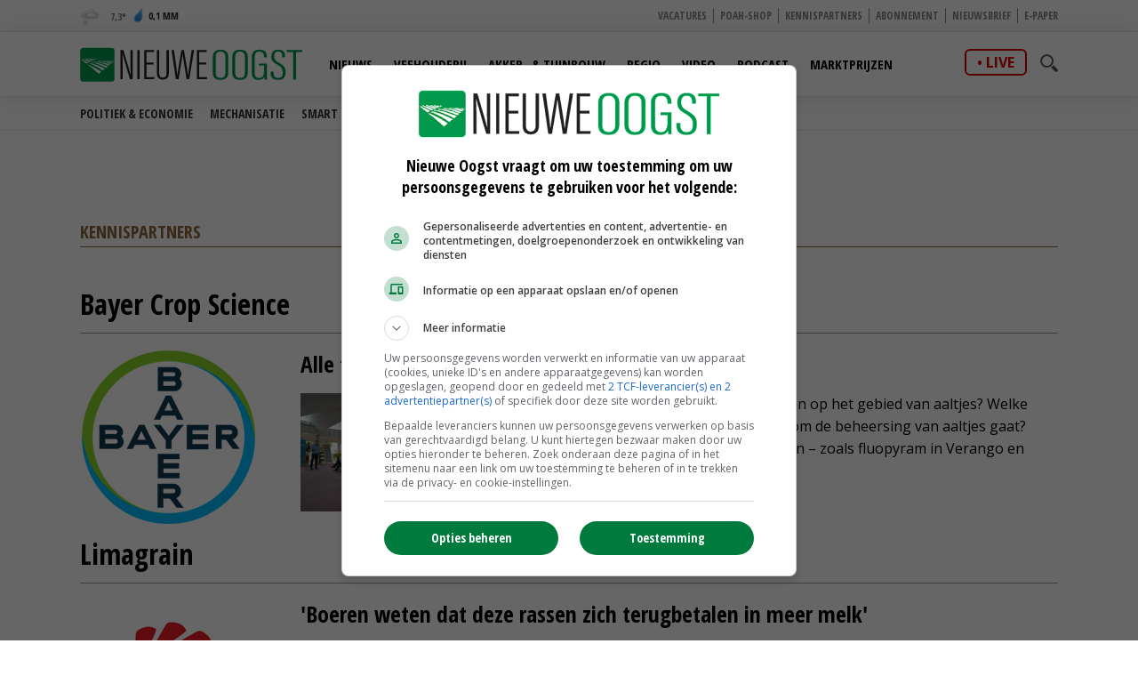

--- FILE ---
content_type: text/html
request_url: https://www.nieuweoogst.nl/kennispartners/
body_size: 63656
content:
<!DOCTYPE html>
<html lang="nl">
<head id="HtmlHeader_HeadMain">
<script type="text/javascript" async='async'  src='https://www.googletagservices.com/tag/js/gpt.js'></script>
<script>
	var googletag = googletag || {};
	googletag.cmd = googletag.cmd || [];

	var adslot = new Array();
	var pageid = 15;
	var maintags = [];	
	var tags = [];	
	var edms = "";
	var edss = "";

</script>
<!-- Google Tag Manager -->
<script type="text/javascript" async src="https://www.googletagmanager.com/gtag/js?id=UA-81479739-1"></script>
<script type="text/javascript">
  window.dataLayer = window.dataLayer || [];
  function gtag(){dataLayer.push(arguments);}
  gtag('js', new Date());
  gtag('config', 'UA-81479739-1',{'dimension2': '/kennispartners/','dimension3': tags.join(";") ,'anonymize_ip': true });
</script>
<!-- End Google Tag Manager -->
<title>Kennispartners | Nieuwe Oogst.nl</title>
<meta charset="utf-8" />
<meta http-equiv="content-type" content="text/html;charset=utf-8" />
<meta name="viewport" content="width=device-width, initial-scale=1.0, maximum-scale=1.0, minimum-scale=1.0" />
<meta name="keywords" content="kennispartners " />
<meta name="description" content=" " />
<meta name="robots" content="index,follow" />
<meta name="author" content="Nieuwe Oogst, https://www.nieuweoogst.nl" />

<meta name="MobileOptimized" content="320" />
<meta name="apple-mobile-web-app-title" content="Nieuwe Oogst" />
<meta name="apple-itunes-app" content="app-id=1329292002" />
<meta name="google-play-app" content="app-id=nl.nieuweoogst.android.app" />
<link rel="apple-touch-icon" sizes="180x180" href="https://cdn.nieuweoogst.nu/assets/icons/apple-touch-icon.png" />
<link rel="icon" type="image/png" sizes="32x32" href="https://cdn.nieuweoogst.nu/assets/icons/favicon-32x32.png" />
<link rel="icon" type="image/png" sizes="16x16" href="https://cdn.nieuweoogst.nu/assets/icons/favicon-16x16.png" />
<link rel="icon" type="image/x-icon" href="https://cdn.nieuweoogst.nu/assets/icons/favicon.ico" />

<link rel="manifest" href="https://cdn.nieuweoogst.nu/assets/icons/manifest.json" />
<link rel="mask-icon" href="https://cdn.nieuweoogst.nu/assets/icons/safari-pinned-tab.svg" color="#00994c" />
<link rel="shortcut icon" href="https://cdn.nieuweoogst.nu/assets/icons/favicon.ico" />
<meta name="msapplication-config" content="https://cdn.nieuweoogst.nu/assets/icons/browserconfig.xml" /><meta name="theme-color" content="#00994c" />
<link href="https://fonts.googleapis.com/css?family=Open+Sans+Condensed:300,700&display=swap" rel="stylesheet" media="none" onload="this.media='all';">
<link href="https://fonts.googleapis.com/css?family=Open+Sans:400,600,700&display=swap" rel="stylesheet" media="none" onload="this.media='all';">
<link rel="stylesheet" href="https://cdn.nieuweoogst.nu/assets/css/core.css?v=2.32.1.0" type="text/css" />
<link rel="stylesheet" href="https://cdn.nieuweoogst.nu/assets/css/restyle.css?v=3.0.2" type="text/css" />
<!-- SCRIPTS -->
<!--[if lt IE 9]>
	<script src="https://cdn.nieuweoogst.nu/assets/js/lib/html5shiv.min.js"></script>
<![endif]-->
<script src="https://cdn.nieuweoogst.nu/assets/js/scripts.min.js"></script>
<script src="https://cdn.nieuweoogst.nu/assets/js/default.js?v=2.32.1.0"></script>
<!-- Start GPT Async Tag -->
<script type="text/javascript">
	googletag.cmd.push(function () {	
		googletag.pubads().setTargeting('site', 'NieuweOogst');
		googletag.pubads().setTargeting("page","15");
		googletag.pubads().setTargeting("article","");
		googletag.pubads().setTargeting("maintag",maintags);
		googletag.pubads().setTargeting('tag', tags);
		googletag.pubads().setTargeting("partner","");
		
		var mapping1 =googletag.sizeMapping().addSize([0, 0], []).addSize([800, 0], [[728, 90]]).addSize([990, 0], [[970, 250], [728, 90], [970, 150]]).build();
		var mapping2 =googletag.sizeMapping().addSize([0, 0], []).addSize([800, 0], [[300, 600], [300, 250], [300, 1050]]).build();
		var mapping3 =googletag.sizeMapping().addSize([0, 0], [[320, 100], [300, 250]]).addSize([800, 0], []).build();		
				
		// Adslot 1 - NieuweOogst_2021 - Home/Top - Non Lazy Loading
		adslot['leaderboard'] = 
		googletag.defineSlot('/267879422/NieuweOogst_2021/Partneroverzicht/Top', [[970, 250], [728, 90], [320, 100], [300, 250], [970, 150]], 'leaderboard').defineSizeMapping(mapping1).addService(googletag.pubads());
		// Adslot 2 - NieuweOogst_2021 - Home/Rechts1 - Lazy Loading
		adslot['rectangle-1'] = googletag.defineSlot('/267879422/NieuweOogst_2021/Partneroverzicht/Rechts1', [[300, 600], [300, 250], [300, 1050]], 'rectangle-1').defineSizeMapping(mapping2).addService(googletag.pubads());
		// Adslot 3 - NieuweOogst_2021 - Home/Rechts2 - Lazy Loading
		adslot['rectangle-2'] = googletag.defineSlot('/267879422/NieuweOogst_2021/Partneroverzicht/Rechts2', [[300, 600], [300, 250], [300, 1050]], 'rectangle-2').defineSizeMapping(mapping2).addService(googletag.pubads());
		// Adslot 4 - NieuweOogst_2021 - Home/Midden - Lazy Loading
		adslot['mobile-1'] = googletag.defineSlot('/267879422/NieuweOogst_2021/Partneroverzicht/Midden', [[320, 100], [300, 250]], 'mobile-1').defineSizeMapping(mapping3).addService(googletag.pubads());
		// Adslot 5 - NieuweOogst_2021 - Home/Midden2 - Lazy Loading
		adslot['mobile-2'] = googletag.defineSlot('/267879422/NieuweOogst_2021/Partneroverzicht/Midden2', [[320, 100], [300, 250]], 'mobile-2').defineSizeMapping(mapping3).addService(googletag.pubads());
		// Adslot 6 - NieuweOogst_2021 - Floor - Lazy Loading
		adslot['floor-ad'] = googletag.defineOutOfPageSlot('/267879422/NieuweOogst_2021/Partneroverzicht/OOP', 'floor-ad').addService(googletag.pubads());	
		// Adslot 7 - NieuweOogst_2021 - In article (Video)
		adslot['in-article'] = googletag.defineSlot('/267879422/NieuweOogst_2021/Partneroverzicht/InArticle', [['fluid'], [1, 1]], 'in-article').addService(googletag.pubads());			
		// Adslot 8 - NieuweOogst_2021 - Home/Midden3 - Lazy Loading
		adslot['mobile-3'] = googletag.defineSlot('/267879422/NieuweOogst_2021/Partneroverzicht/Midden3', [[320, 100], [300, 250]], 'mobile-3').defineSizeMapping(mapping3).addService(googletag.pubads());
		// Adslot 9 - NieuweOogst_2021 - Home/Midden4 - Lazy Loading
		adslot['mobile-4'] = googletag.defineSlot('/267879422/NieuweOogst_2021/Partneroverzicht/Midden4', [[320, 100], [300, 250]], 'mobile-4').defineSizeMapping(mapping3).addService(googletag.pubads());

		googletag.pubads().enableSingleRequest();
		googletag.pubads().collapseEmptyDivs();
		googletag.pubads().disableInitialLoad();
		googletag.enableServices();

		/*HERE YOU SET THE NON LAZY LOADING AD UNITS*/
		googletag.pubads().refresh([adslot['leaderboard']], {changeCorrelator: false}); // load this adcall without lazy
		googletag.pubads().refresh([adslot['floor-ad']], {changeCorrelator: false}); // load this adcall without lazy
	});

</script>
<!-- End GPT Async Tag -->
<link rel="manifest" href="/manifest.json" />
<script type="text/javascript" src="https://cdn.onesignal.com/sdks/OneSignalSDK.js" async=""></script>
<script type="text/javascript">
  var OneSignal = window.OneSignal || [];
  OneSignal.push(function() {
    OneSignal.log.setLevel('warn');
	OneSignal.SERVICE_WORKER_PARAM = { scope: '/' };
	OneSignal.SERVICE_WORKER_PATH = '/assets/js/onesignal/OneSignalSDKWorker.js'
	OneSignal.SERVICE_WORKER_UPDATER_PATH = '/assets/js/onesignal/OneSignalSDKUpdaterWorker.js'  
    OneSignal.init({
      appId: "8452c29c-7fbc-46c5-862a-0ae7bcacd568",
    });
  });
</script>
<!--  -->
<style>
.header { margin-bottom:46px; z-index:99}
.header .main-nav { float:left; margin-left:20px}
.header .top { padding:5px; height:36px; background:#f6f6f6; border-bottom:1px solid #eee}
.header .top a { font-size:12px ; text-transform:uppercase; font-weight:800; color:#888}
.header .top .fright li a { border-right:1px solid #888}
.header .top .wrap { text-align:right}

.header .top .fright li { float: left; }
.header .top .fright li:last-of-type a { border: none; padding-right: 0; margin-right: 0; }
.header .top .fright li a { margin-right: 7px; padding-right: 7px; border-right: 1px solid #888; }
.main-nav ul ul { display:none}

.yellow-theme .sidebar-title { background-color: #b0c022 !important }
.green-theme .sidebar-title { background-color: #009a4d !important }

.fleft .news-items { display: flex; flex-flow: row wrap; float:none; margin:0 -1em; width:calc(100% + 1em) }
.fleft .news-items .item { flex-basis: calc(100% / 2 - 1em); margin:0 0 0 1em }
.fleft .news-items .item.featured:first-child {flex-basis:100%;}
.fleft .news-items .item.featured:first-child > a { height:334px}
.fleft .news-items .item.featured:first-child .text a { font-size:28px; line-height:1.25em}

@media screen and (-ms-high-contrast: active), screen and (-ms-high-contrast: none) {  
   .fleft .news-items .item { flex-basis: calc(100% /2 - 1.07em)}
}

.headline {margin-bottom:6px}

.main-menu { position:relative;   z-index:100}

.is-sticky .submenu { margin-top:-40px}
.submenu { position:fixed; margin-top:72px; border-bottom:1px solid #ededed; -webkit-transition: .2s ease-out all;  transition: .2s ease-out all; background:#fff; width:100%; z-index:1}
.submenu.un-fixed {}
.submenu.fixed { }
.submenu .wrap ul { padding:0.5em 0}
.submenu li { display:inline-block; text-transform:uppercase; margin-right:1em}
.submenu li a { display:block; color:#333; font-weight:600; font-size:14px}
.submenu li a:hover {color:#007bb7}

@media only screen and (max-width: 1024px) {
.header .main-nav { margin-left:0}
.submenu { margin-top:120px; text-align:center}
.submenu li:last-of-type {  margin-right: 0;}
}

.item { /*border-right:1px solid #eee*/; border-bottom:1px solid #ddd }

.weather-box { background:#fff}

.top-list .text a {overflow: hidden;text-overflow: ellipsis;display: -webkit-box;-webkit-line-clamp: 2;-webkit-box-orient: vertical; max-height:2em}

.news-items .text span.date { color:#666}

.autocomplete-suggestions {	position:relative;	z-index:101;	background:#fff;	border-radius:3px;	margin-top:35px;	max-height: 200px;	overflow-y: auto;	clear:both;	}
.autocomplete-suggestion {padding: 10px;	cursor: pointer;	font-family:'Open Sans', Helvetica, Arial, sans-serif;	font-size:0.8em;	border-bottom:1px solid #f6f6f6}.autocomplete-suggestion a { color:#000}
.autocomplete-suggestion:hover {background-color: #f0f0f0;}
.highlight {font-weight: bold;color: #009c4e;}


#poll { min-height:80px}
.poll_answer { display:block; padding:10px 20px 10px 160px; margin:0.5em 0; border-bottom:1px solid #ccc; clear:both; overflow:auto; height:100%}
.poll_answer h4 { margin-bottom:0.8em}
.poll_result.poll_answer  { padding-left:140px}
.poll_answer_picture { float:left; margin-left:-132px; max-height:80px; overflow:hidden}
.poll_answer_picture img { max-width:120px}
.poll_answer_radio { margin-left:-160px; float:left}
.poll_answer_radio input { margin-top:-4px}
.poll_answer_bar { background:var(--main); height:12px; margin:4px 0}
#poll button { background:var(--main); color:#fff; font-weight:bold; padding:0.5em 2em;border:1px solid var(--main); border-radius:4px }
#poll button:hover { background:#fff; color:var(--main); }

@media only screen and (max-width: 640px) {
.fleft .news-items { display: block; width:100% }
.fleft .news-items .item { flex-basis: calc(100% / 2 - 1em); margin-right:1em }
.fleft .news-items .item:first-child {flex-basis:100%}
.fleft .news-items .item.featured:first-child > a { height:203px}
.fleft .news-items .item.featured:first-child .text a, .fleft .news-items .item.featured .text a { font-size:24px}
.header { margin-bottom:0}
}
</style>
<!-- Facebook Pixel Code -->
<script type="text/javascript">
!function(f,b,e,v,n,t,s)
{if(f.fbq)return;n=f.fbq=function(){n.callMethod?
n.callMethod.apply(n,arguments):n.queue.push(arguments)};
if(!f._fbq)f._fbq=n;n.push=n;n.loaded=!0;n.version='2.0';
n.queue=[];t=b.createElement(e);t.async=!0;
t.src=v;s=b.getElementsByTagName(e)[0];
s.parentNode.insertBefore(t,s)}(window, document,'script',
'https://connect.facebook.net/en_US/fbevents.js');
fbq('init', '2966425313592924');
fbq('track', 'PageView');

</script>
<noscript><img height="1" width="1" style="display:none"
src="https://www.facebook.com/tr?id=2966425313592924&ev=PageView&noscript=1"
/></noscript>
<!-- End Facebook Pixel Code -->
</head>
<body id="Body" class="yellow-theme " data-id="15">

	<!-- Google Tag Manager (noscript) -->
<noscript>
<iframe src="//www.googletagmanager.com/ns.html?id=GTM-KLLB5K" height="0" width="0" style="display:none;visibility:hidden"></iframe>
</noscript>
<!-- Google Tag Manager (noscript) -->
<div class="container">
	<header class="header">
		<div class="top hidden-on-mobile">
			<div class="wrap">
				<div class="weather-report fleft">
					<a title="Motregen" href="/weer">
						<div class="inner-wrapper">
							<span class="weather-icon m"></span>
							<span class="temp"><span>
								7,3</span></span>
							<span class="ico waterdrop"></span>
							<span class="percipitation">
								0,1 mm</span>
						</div>
					</a>
				</div>
				<ul class="fright">
					<li><a href="https://vacatures.nieuweoogst.nl/">Vacatures</a></li>
					<li><a href="https://poahshop.nl/">POAH-shop</a></li>
					<li><a href="/kennispartners">Kennispartners</a></li>
					<li><a href="/meer/abonneren">Abonnement</a></li>
					<li><a href="/meer/nieuwsbrief">Nieuwsbrief</a></li>
					<li><a href="/epaper">E-paper</a></li>
																				
				</ul>				
				
			</div>
		</div>

		<div data-sticky>
			<div class="submenu">
				<div class="wrap">
				</div>
			</div>			
			<div class="main-menu bottom hidden-on-mobile">
				<div class="wrap">
					<a href="/" class="logo" title="Nieuwe Oogst - Agrarisch nieuws uit binnen- en buitenland">
						<img src="https://cdn.nieuweoogst.nu/assets/images/logo-nieuwe-oogst.svg" alt="Nieuwe Oogst - Agrarisch nieuws uit binnen- en buitenland" />
					</a>
					
					<div class="search-wrap fright">
						<span class="overlay"></span>
						<a href="javascript:;" class="ico search">
							<svg version="1.1" xmlns="http://www.w3.org/2000/svg" xmlns:xlink="http://www.w3.org/1999/xlink" x="0px" y="0px" viewBox="0 0 1000 1000" enable-background="new 0 0 1000 1000" xml:space="preserve">
								<g>
									<path d="M745,377.5C745,174.6,580.5,10,377.5,10C174.6,10,10,174.6,10,377.5S174.6,745,377.5,745C580.5,745,745,580.4,745,377.5z M377.5,653.1c-152,0-275.6-123.6-275.6-275.6s123.6-275.6,275.6-275.6c152,0,275.6,123.6,275.6,275.6S529.5,653.1,377.5,653.1z"></path>
									<path d="M963.1,833.2L738.3,608.3c-33.5,52.1-77.8,96.4-129.9,129.9l224.8,224.8c35.9,35.9,94.1,35.9,129.9,0C999,927.3,999,869.1,963.1,833.2z"></path>
								</g>
							</svg>
						</a>
						<div class="search-in">
							<form name="search" id="search" method="get" action="/zoeken/">
								<input name="s" id="s-desktop" type="search"  oninput="performSearch('s-desktop','autocomplete-results-desktop')" />
								<button class="btn white">Zoeken</button>
							</form>
							<div id="autocomplete-results-desktop" class="autocomplete-suggestions"></div>							
						</div>
					</div>
					<div class="live fright"><a href="https://www.nieuweoogstlive.nl">live</a></div>
					<nav class="main-nav">
						<ul>
							<li id="menu-nieuws" data-theme="blue">
								<a href="/nieuws">Nieuws</a>
								<ul>
					<li><a href="/nieuws/politiek-economisch/">Politiek &amp; Economie</a></li>
					<li><a href="/mechanisatie">Mechanisatie</a></li>
					<li><a href="/themas/smartfarming">Smart farming</a></li>
					<li><a href="/themas/formatie-2025">Formatie</a></li>
					<li><a href="/themas/vogelgriep">Vogelgriep</a></li>
					<li><a href="/themas">Thema's</a></li>
																
								</ul>			
								
							</li>						
							<li id="menu-veehouderij" data-theme="red">
								<a href="/sector/veehouderij">Veehouderij</a>
								<ul>
									<li><a href="/sector/veehouderij/melkveehouderij">Melkveehouderij</a></li>
									<li><a href="/sector/veehouderij/pluimveehouderij">Pluimveehouderij</a></li>
									<li><a href="/sector/veehouderij/varkenshouderij">Varkenshouderij</a></li>
									<li><a href="/sector/veehouderij/vleesveehouderij">Vleesveehouderij</a></li>
								</ul>								
							</li>					
							<li id="menu-akkerbouw" data-theme="green">
								<a href="/sector/akker-en-tuinbouw">Akker- &amp; Tuinbouw</a>
								<ul>								
									<li><a href="/sector/akker-en-tuinbouw/akkerbouw">Akkerbouw</a></li>
									<li><a href="/sector/akker-en-tuinbouw/fruitteelt">Fruitteelt</a></li>
									<li><a href="/sector/akker-en-tuinbouw/groenteteelt">Groenteteelt</a></li>
									<li><a href="/sector/akker-en-tuinbouw/sierteelt">Sierteelt</a></li>		
								</ul>								
							</li>
										
							<li id="menu-regio" data-theme="light-blue">
								<a href="/regio/alle-regios">Regio</a>
								<ul>
									<li><a href="/regio/alle-regios">Alle regio's</a></li>
									<li><a href="/regio/regio-noord">Regio Noord</a></li>
									<li><a href="/regio/regio-oost">Regio Oost</a></li>
									<li><a href="/regio/regio-west">Regio West</a></li>
									<li><a href="/regio/regio-zuid">Regio Zuid</a></li>
								</ul>								
							</li>
							<li id="menu-video" data-theme="blue">
								<a href="/video">Video</a>
								<ul>
									<li><a href="/video/">Alle video's</a></li>
									<li><a href="/video/veehouderij">Veehouderij</a></li>
									<li><a href="/video/akker-tuinbouw">Akker- &amp; Tuinbouw</a></li>
									<li><a href="/video/webinar">Webinar</a></li>
									<li><a href="/video/poah">POAH!</a></li>
									<li><a href="/video/kennispartners">Kennispartners</a></li>
								</ul>									
							</li>			
							<li id="menu-podcast" data-theme="blue">
								<a href="/podcast">Podcast</a>	
							</li>
							<li id="menu-marktprijzen" data-theme="gold">
								<a href="/marktprijzen">Marktprijzen</a>
								<ul>
									<li><a href="/marktprijzen/uien">Uien</a></li>
									<li><a href="/marktprijzen/consumptieaardappelen">Consumptieaardappelen</a></li>
									<li><a href="/marktprijzen/vleesvarkens">Vleesvarkens</a></li>
									<li><a href="/marktprijzen/biggen">Biggen</a></li>
									<li><a href="/marktprijzen/zuivel">Zuivel</a></li>
									<li><a href="/marktprijzen/granen-nederland">Granen</a></li>
								</ul>								

							</li>	
						</ul>
					</nav>
				</div>
			</div>
			<div class="mobile-navigation show-on-mobile">
				<a href="javascript:;" class="menu-btn" id="mobile-menu-toggle"><i class="icon icon-bars"></i></a>
				<a href="javascript:history.back();" class="menu-btn"><i class="icon icon-left-open hidden"></i></a>
				<a href="/" class="logo" title="Nieuwe Oogst - Agrarisch nieuws uit binnen- en buitenland"><img src="https://cdn.nieuweoogst.nu/assets/images/logo-nieuwe-oogst.svg" alt="Nieuwe Oogst - Agrarisch nieuws uit binnen- en buitenland" /></a>
				<div class="search-wrap fright">
					<span class="overlay"></span>
					<a href="javascript:;" class="ico search">
						<svg version="1.1" xmlns="http://www.w3.org/2000/svg" xmlns:xlink="http://www.w3.org/1999/xlink" x="0px" y="0px" viewBox="0 0 1000 1000" enable-background="new 0 0 1000 1000" xml:space="preserve">
							<g>
								<path d="M745,377.5C745,174.6,580.5,10,377.5,10C174.6,10,10,174.6,10,377.5S174.6,745,377.5,745C580.5,745,745,580.4,745,377.5z M377.5,653.1c-152,0-275.6-123.6-275.6-275.6s123.6-275.6,275.6-275.6c152,0,275.6,123.6,275.6,275.6S529.5,653.1,377.5,653.1z"></path>
								<path d="M963.1,833.2L738.3,608.3c-33.5,52.1-77.8,96.4-129.9,129.9l224.8,224.8c35.9,35.9,94.1,35.9,129.9,0C999,927.3,999,869.1,963.1,833.2z"></path>
							</g>
						</svg>
					</a>
					<div class="search-in">
						<form name="search" id="search-mobile" method="get" action="/zoeken/">
							<input name="s" id="s-mobile" type="search"   oninput="performSearch('s-mobile','autocomplete-results-mobile')"   />
							<button class="btn white">Zoeken</button>
						</form>
						<div id="autocomplete-results-mobile" class="autocomplete-suggestions"></div>		
					</div>
				</div>
				<div class="live fright"><a href="https://www.nieuweoogstlive.nl">live</a></div>
				<ul class="mobile-select opensearchserver.ignore">
					<li>
						<a>Nieuws</a>
						<i></i>
						<div class="sub-nav" style="overflow: hidden; display: none;">
							<ul>
								<li><a href="/nieuws/">Nieuwsoverzicht</a></li>
					<li><a href="/nieuws/politiek-economisch/">Politiek &amp; Economie</a></li>
					<li><a href="/mechanisatie">Mechanisatie</a></li>
					<li><a href="/themas/smartfarming">Smart farming</a></li>
					<li><a href="/themas/formatie-2025">Formatie</a></li>
					<li><a href="/themas/vogelgriep">Vogelgriep</a></li>
					<li><a href="/themas">Thema's</a></li>

							</ul>
						</div>
					</li>
					<li>
						<a >Veehouderij</a>
						<i></i>
						<div class="sub-nav" style="overflow: hidden; display: none;">
							<ul>
								<li><a href="/sector/veehouderij">Nieuwsoverzicht</a></li>
								<li><a href="/sector/veehouderij/melkveehouderij">Melkveehouderij</a></li>
								<li><a href="/sector/veehouderij/pluimveehouderij">Pluimveehouderij</a></li>
								<li><a href="/sector/veehouderij/varkenshouderij">Varkenshouderij</a></li>
								<li><a href="/sector/veehouderij/vleesveehouderij">Vleesveehouderij</a></li>
							</ul>
						</div>
					</li>
				
					<li>
						<a>Akker- &amp; Tuinbouw</a>
						<i></i>
						<div class="sub-nav" style="overflow: hidden; display: none;">
							<ul>
								<li><a href="/sector/akker-en-tuinbouw">Nieuwsoverzicht</a></li>
								<li><a href="/sector/akker-en-tuinbouw/akkerbouw">Akkerbouw</a></li>
								<li><a href="/sector/akker-en-tuinbouw/fruitteelt">Fruitteelt</a></li>
								<li><a href="/sector/akker-en-tuinbouw/groenteteelt">Groenteteelt</a></li>
								<li><a href="/sector/akker-en-tuinbouw/sierteelt">Sierteelt</a></li>
							</ul>
						</div>
					</li>
				


					<li>
						<a>Regio</a>
						<i></i>
						<div class="sub-nav" style="overflow: hidden; display: none;">
							<ul>
								<li><a href="/regio/alle-regios">Alle regio's</a></li>
								<li><a href="/regio/regio-noord">Regio Noord</a></li>
								<li><a href="/regio/regio-oost">Regio Oost</a></li>
								<li><a href="/regio/regio-west">Regio West</a></li>
								<li><a href="/regio/regio-zuid">Regio Zuid</a></li>
							</ul>
						</div>
					</li>
				
					<li><a>Video</a><i></i>
						<ul class="sub-nav" style="overflow: hidden; display: none;">
							<li><a href="/video/">Alle video's</a></li>
							<li><a href="/video/veehouderij">Veehouderij</a></li>
							<li><a href="/video/akker-tuinbouw">Akker- &amp; Tuinbouw</a></li>
							<li><a href="/video/webinar">Webinar</a></li>
							<li><a href="/video/poah">POAH!</a></li>
							<li><a href="/video/kennispartners">Kennispartners</a></li>
						</ul>						
					</li>
					<li><a href="/podcast">Podcast</a><i></i></li>
					<li><a href="/marktprijzen">Marktprijzen</a><i></i></li>
					<li><a>Meer</a><i></i>		
						<ul class="sub-nav" style="overflow: hidden; display: none;">
							<li><a href="/kennispartners">Kennispartners</a></li>
							<li><a href="/meer/nieuwsbrief">Nieuwsbrief</a></li>
							<li><a href="/epaper">E-paper</a></li>
																			
							<li><a href="/meer/nieuwe-oogst">Over ons</a></li>
							<li><a href="/meer/contact">Contact</a></li>
							<li><a href="/redactie">Redactie</a></li>
							<li><a href="/weer">Weer</a></li>
							<li><a href="/reizen">Reizen</a></li>
							<li><a href="/meer/abonneren">Abonnement</a></li>
							<li><a href="/rss-pagina">RSS</a></li>
							<li><a href="/meer/privacy">Privacy</a></li>
							<li><a href="/meer/disclaimer">Disclaimer</a></li>
						</ul>						
					</li>					
				</ul>

			</div>
		
		</div>

	</header> 

		<div class="banner-wrap">
			<div class="wrap">
				<div class="banner w-728">

					<div>
						<div id="leaderboard" class="banner-item">
							<script>
								googletag.cmd.push(function () { googletag.display('leaderboard'); });
							</script>
						</div>
					</div>

                </div>
            </div>
        </div>	
	<div class="content">
		<div class="wrap">
			<section id="js-partners-page" class="partners video-overview ">

	<h1>Kennispartners</h1>

	<div class="columns-2">
		<div class="column column-3x">
			<div class="divider" style="margin-bottom:2em"></div>
						<div class="partner-item-v3">
				<h3><a href="/kennispartners/bayer-crop-science">Bayer Crop Science</a></h3>
				<div class="partner-logo">
					<a href="/kennispartners/bayer-crop-science" class="img-wrap" title="">
						<img src="https://cdn.nieuweoogst.nu/public/image/partners/bayer_logo.jpg" title="" />
						
					</a>
				</div>
				<div class="partner-article">
					<div class="item">
						<a href="/nieuws/2026/01/16/alle-tools-tegen-aaltjes-maximaal-benutten " title="Alle tools tegen aaltjes maximaal benutten">
						<h4>Alle tools tegen aaltjes maximaal benutten</h4>
						<div class="photo">
							<img src="https://cdn.nieuweoogst.nu/public/image/320x231/271993.jpg"  alt="Alle tools tegen aaltjes maximaal benutten" style="width:240px"/>
						</div>
						<div class="text">
							<p>Wat zijn de nieuwste ontwikkelingen en inzichten op het gebied van aaltjes? Welke teeltmaatregelen zijn nog onderbelicht als het om de beheersing van aaltjes gaat? En hoe houden we belangrijke werkzame stoffen – zoals fluopyram in Verango en Velum Prime... <em class="read-more">Lees verder</em> </p>
						</div>
						</a>
					</div>
				</div>
			</div>
			<div class="partner-item-v3">
				<h3><a href="/kennispartners/Limagrain">Limagrain</a></h3>
				<div class="partner-logo">
					<a href="/kennispartners/Limagrain" class="img-wrap" title="">
						<img src="https://cdn.nieuweoogst.nu/public/image/partners/Limagrain.jpg" title="" />
						
					</a>
				</div>
				<div class="partner-article">
					<div class="item">
						<a href="/nieuws/2026/01/14/boeren-weten-dat-deze-rassen-zich-terugbetalen-in-meer-melk " title="'Boeren weten dat deze rassen zich terugbetalen in meer melk'">
						<h4>'Boeren weten dat deze rassen zich terugbetalen in meer melk'</h4>
						<div class="photo">
							<img src="https://cdn.nieuweoogst.nu/public/image/320x231/271895.jpg"  alt="'Boeren weten dat deze rassen zich terugbetalen in meer melk'" style="width:240px"/>
						</div>
						<div class="text">
							<p>De snijmaisrassen met het label LG Animal Nutrition scoren op meerdere aspecten goed. De hoge VEM-opbrengst zorgt voor een beter voerrendement en de goede verteerbaarheid voor een betere benutting en gezonde penswerking. De hoge voederwaarde betaalt zich... <em class="read-more">Lees verder</em> </p>
						</div>
						</a>
					</div>
				</div>
			</div>
			<div class="partner-item-v3">
				<h3><a href="/kennispartners/barth_misset">Barth Misset fonds</a></h3>
				<div class="partner-logo">
					<a href="/kennispartners/barth_misset" class="img-wrap" title="">
						<img src="https://cdn.nieuweoogst.nu/public/image/partners/barthmissetfonds.jpg" title="" />
						
					</a>
				</div>
				<div class="partner-article">
					<div class="item">
						<a href="/nieuws/2026/01/13/opnieuw-250-000-euro-beschikbaar-voor-dierenwelzijn " title="Opnieuw 250.000 euro beschikbaar voor dierenwelzijn">
						<h4>Opnieuw 250.000 euro beschikbaar voor dierenwelzijn</h4>
						<div class="photo">
							<img src="https://cdn.nieuweoogst.nu/public/image/320x231/272103.jpg"  alt="Opnieuw 250.000 euro beschikbaar voor dierenwelzijn" style="width:240px"/>
						</div>
						<div class="text">
							<p>Het Barth-Misset Fonds stelt in 2026 voor de negende keer op rij financiële steun beschikbaar voor projecten die leiden tot verbetering van dierenwelzijn in de veehouderij. Aanvragers kunnen vanaf 5 januari een eerste voorstel indienen, met een maximum... <em class="read-more">Lees verder</em> </p>
						</div>
						</a>
					</div>
				</div>
			</div>
			<div class="partner-item-v3">
				<h3><a href="/kennispartners/friesland-campina">FrieslandCampina</a></h3>
				<div class="partner-logo">
					<a href="/kennispartners/friesland-campina" class="img-wrap" title="">
						<img src="https://cdn.nieuweoogst.nu/public/image/partners/friesland.png" title="" />
						
					</a>
				</div>
				<div class="partner-article">
					<div class="item">
						<a href="/nieuws/2026/01/09/zo-verdient-familie-jongbloed-meer-met-eigen-voer " title="Zo verdient familie Jongbloed meer met eigen voer">
						<h4>Zo verdient familie Jongbloed meer met eigen voer</h4>
						<div class="photo">
							<img src="https://cdn.nieuweoogst.nu/public/image/320x231/271653.jpg"  alt="Zo verdient familie Jongbloed meer met eigen voer" style="width:240px"/>
						</div>
						<div class="text">
							<p>Bij de broers Jelle Kor, Age Wybren en Auke Tseard Jongbloed van Molkfeebedriuw Jongbloed in het Friese Wytgaard is ruwvoerkwaliteit al jaren een vast onderdeel van de bedrijfsstrategie. Bram Romme gaat in deze Foqus 5-aflevering met hen en met... <em class="read-more">Lees verder</em> </p>
						</div>
						</a>
					</div>
				</div>
			</div>
			<div class="partner-item-v3">
				<h3><a href="/kennispartners/has-green-academy">HAS green academy</a></h3>
				<div class="partner-logo">
					<a href="/kennispartners/has-green-academy" class="img-wrap" title="">
						<img src="https://cdn.nieuweoogst.nu/public/image/partners/logo_has_green_academy.jpg" title="" />
						
					</a>
				</div>
				<div class="partner-article">
					<div class="item">
						<a href="/nieuws/2026/01/05/de-agrarisch-ondernemers-van-morgen-leren-doen-en-durven-bij-de-has " title="De agrarisch ondernemers van morgen: leren, doen en durven bij de HAS">
						<h4>De agrarisch ondernemers van morgen: leren, doen en durven bij de HAS</h4>
						<div class="photo">
							<img src="https://cdn.nieuweoogst.nu/public/image/320x231/271363.jpg"  alt="De agrarisch ondernemers van morgen: leren, doen en durven bij de HAS" style="width:240px"/>
						</div>
						<div class="text">
							<p>Wie vandaag een agrarisch bedrijf runt of dat ooit wil doen, weet dat de sector sneller verandert dan ooit. Nieuwe wetgeving, druk op ruimte en natuur, veranderende consumentenverwachtingen en technologische innovaties vragen om ondernemers die wendbaar... <em class="read-more">Lees verder</em> </p>
						</div>
						</a>
					</div>
				</div>
			</div>
			<div class="partner-item-v3">
				<h3><a href="/kennispartners/HollandFyto">Holland Fyto</a></h3>
				<div class="partner-logo">
					<a href="/kennispartners/HollandFyto" class="img-wrap" title="">
						<img src="https://cdn.nieuweoogst.nu/public/image/partners/hf-logo-pms_2007_vierkant.jpg" title="" />
						
					</a>
				</div>
				<div class="partner-article">
					<div class="item">
						<a href="/nieuws/2025/12/19/systeemaanpak-maakt-bodemvruchtbaarheid-beter " title="'Systeemaanpak maakt bodemvruchtbaarheid beter'">
						<h4>'Systeemaanpak maakt bodemvruchtbaarheid beter'</h4>
						<div class="photo">
							<img src="https://cdn.nieuweoogst.nu/public/image/320x231/271484.jpg"  alt="'Systeemaanpak maakt bodemvruchtbaarheid beter'" style="width:240px"/>
						</div>
						<div class="text">
							<p>Berend en Gwendolyn Jansema uit Sellingen zetten al tien jaar in op verduurzaming van hun teelten. De inzet is een betere bodemvruchtbaarheid om een groeikrachtig, weerbaar gewas te faciliteren. Kunstmest en chemische gewasbeschermingsmiddelen zijn al... <em class="read-more">Lees verder</em> </p>
						</div>
						</a>
					</div>
				</div>
			</div>
			<div class="partner-item-v3">
				<h3><a href="/kennispartners/lto-arbeidskracht">LTO Arbeidskracht</a></h3>
				<div class="partner-logo">
					<a href="/kennispartners/lto-arbeidskracht" class="img-wrap" title="">
						<img src="https://cdn.nieuweoogst.nu/public/image/partners/lto_arbeidskracht_nieuw_2018.jpg" title="" />
						
					</a>
				</div>
				<div class="partner-article">
					<div class="item">
						<a href="/nieuws/2025/12/19/hoe-kies-je-een-zorgverzekering-die-bij-je-past " title="Hoe kies je een zorgverzekering die bij je past?">
						<h4>Hoe kies je een zorgverzekering die bij je past?</h4>
						<div class="photo">
							<img src="https://cdn.nieuweoogst.nu/public/image/320x231/271029.jpg"  alt="Hoe kies je een zorgverzekering die bij je past?" style="width:240px"/>
						</div>
						<div class="text">
							<p>Het einde van het jaar is hét moment om even stil te staan bij je zorgverzekering. In een sector, waar geen dag hetzelfde is en hard wordt gewerkt, is het belangrijk dat je zorgverzekering goed aansluit op je werk en je leven. Bij Agro+Zorg maken we het... <em class="read-more">Lees verder</em> </p>
						</div>
						</a>
					</div>
				</div>
			</div>
			<div class="partner-item-v3">
				<h3><a href="/kennispartners/rabobank">Rabobank</a></h3>
				<div class="partner-logo">
					<a href="/kennispartners/rabobank" class="img-wrap" title="">
						<img src="https://cdn.nieuweoogst.nu/public/image/partners/nieuw_logo_rabobank.jpg" title="" />
						
					</a>
				</div>
				<div class="partner-article">
					<div class="item">
						<a href="/nieuws/2025/12/18/als-boer-sta-je-voor-vele-keuzes-het-vermogensplan-geeft-richting " title="Als boer sta je voor vele keuzes, het vermogensplan geeft richting">
						<h4>Als boer sta je voor vele keuzes, het vermogensplan geeft richting</h4>
						<div class="photo">
							<img src="https://cdn.nieuweoogst.nu/public/image/320x231/271161.jpg"  alt="Als boer sta je voor vele keuzes, het vermogensplan geeft richting" style="width:240px"/>
						</div>
						<div class="text">
							<p>Grote veranderingen maken dat veel agrariërs opnieuw naar hun toekomst kijken. Zeker als zij eraan denken om een andere richting op te gaan met hun bedrijf of om te stoppen. Ze vóelen dat een keuze nodig is, maar zoeken naar zekerheid. Vermogensplanner... <em class="read-more">Lees verder</em> </p>
						</div>
						</a>
					</div>
				</div>
			</div>
			<div class="partner-item-v3">
				<h3><a href="/kennispartners/vreugdenhil-dairy-foods">Vreugdenhil Dairy Foods</a></h3>
				<div class="partner-logo">
					<a href="/kennispartners/vreugdenhil-dairy-foods" class="img-wrap" title="">
						<img src="https://cdn.nieuweoogst.nu/public/image/partners/logo_tomorrows_dairy.jpg" title="" />
						
					</a>
				</div>
				<div class="partner-article">
					<div class="item">
						<a href="/nieuws/2025/12/17/melkveehouders-zien-eigen-melkpoeder-terug-in-productie-bij-nestle-nunspeet " title="Melkveehouders zien eigen melkpoeder terug in productie bij Nestlé Nunspeet">
						<h4>Melkveehouders zien eigen melkpoeder terug in productie bij Nestlé Nunspeet</h4>
						<div class="photo">
							<img src="https://cdn.nieuweoogst.nu/public/image/320x231/271423.jpg"  alt="Melkveehouders zien eigen melkpoeder terug in productie bij Nestlé Nunspeet" style="width:240px"/>
						</div>
						<div class="text">
							<p>Een groep melkveehouders en ketenpartners van het duurzaamheidsprogramma Tomorrow's Dairy bezocht onlangs de Nestlé-fabriek in Nunspeet. De Gelderse fabriek produceert hoogwaardige babyvoeding voor de eerste levensfase. Tijdens de rondleiding zagen... <em class="read-more">Lees verder</em> </p>
						</div>
						</a>
					</div>
				</div>
			</div>
			<div class="partner-item-v3">
				<h3><a href="/kennispartners/upl">UPL</a></h3>
				<div class="partner-logo">
					<a href="/kennispartners/upl" class="img-wrap" title="">
						<img src="https://cdn.nieuweoogst.nu/public/image/partners/logo_upl_2026.jpg" title="" />
						
					</a>
				</div>
				<div class="partner-article">
					<div class="item">
						<a href="/nieuws/2025/12/17/nieuw-middel-voor-aanpak-van-schurft-en-vruchtrot-in-fruit " title="Nieuw middel voor aanpak van schurft en vruchtrot in fruit">
						<h4>Nieuw middel voor aanpak van schurft en vruchtrot in fruit</h4>
						<div class="photo">
							<img src="https://cdn.nieuweoogst.nu/public/image/320x231/271424.jpg"  alt="Nieuw middel voor aanpak van schurft en vruchtrot in fruit" style="width:240px"/>
						</div>
						<div class="text">
							<p>Fruittelers kunnen komend teeltseizoen beschikken over een nieuw middel in de aanpak van schurft en vruchtrot in fruit: IODUS. De onafhankelijke Centrale Adviesdienst Fruitteelt heeft de werkzame stof uitgebreid getest in proeven, onder andere op Fruit... <em class="read-more">Lees verder</em> </p>
						</div>
						</a>
					</div>
				</div>
			</div>
			<div class="partner-item-v3">
				<h3><a href="/kennispartners/netwerk-platteland">Netwerk Platteland</a></h3>
				<div class="partner-logo">
					<a href="/kennispartners/netwerk-platteland" class="img-wrap" title="">
						<img src="https://cdn.nieuweoogst.nu/public/image/partners/logo-netwerk-platteland.jpg" title="" />
						
					</a>
				</div>
				<div class="partner-article">
					<div class="item">
						<a href="/nieuws/2025/12/12/hiermee-gaan-we-sneller " title="'Hiermee gaan we sneller'">
						<h4>'Hiermee gaan we sneller'</h4>
						<div class="photo">
							<img src="https://cdn.nieuweoogst.nu/public/image/320x231/271233.jpg"  alt="'Hiermee gaan we sneller'" style="width:240px"/>
						</div>
						<div class="text">
							<p>Onderzoek, onderwijs en praktijk weer dichter bij elkaar brengen. Ideeën leveren voor praktisch en consistent overheidsbeleid. Het is een greep uit de pluspunten van het Nationaal Platform Agrarische Experimenteerlocaties, die deelnemers aan het platform... <em class="read-more">Lees verder</em> </p>
						</div>
						</a>
					</div>
				</div>
			</div>
			<div class="partner-item-v3">
				<h3><a href="/kennispartners/">Cortese Capital</a></h3>
				<div class="partner-logo">
					<a href="/kennispartners/" class="img-wrap" title="">
						<img src="https://cdn.nieuweoogst.nu/public/image/partners/logo_cortese_capital_200_x_200.jpg" title="" />
						
					</a>
				</div>
				<div class="partner-article">
					<div class="item">
						<a href="/nieuws/2025/12/12/obligatie-in-zorgvastgoed-biedt-agrariers-vaste-rente-zonder-gedoe " title="Obligatie in zorgvastgoed biedt agrariërs vaste rente zonder gedoe">
						<h4>Obligatie in zorgvastgoed biedt agrariërs vaste rente zonder gedoe</h4>
						<div class="photo">
							<img src="https://cdn.nieuweoogst.nu/public/image/320x231/271111.jpg"  alt="Obligatie in zorgvastgoed biedt agrariërs vaste rente zonder gedoe" style="width:240px"/>
						</div>
						<div class="text">
							<p>Veel boeren en tuinders krijgen te maken met bedrijfsbeëindiging, verkoop van grond of herstructurering. Daardoor komt vermogen vrij en ontstaat de vraag: waar kun je dat zorgvuldig parkeren zonder dat het veel tijd of aandacht vraagt? Dan biedt Cortese... <em class="read-more">Lees verder</em> </p>
						</div>
						</a>
					</div>
				</div>
			</div>
			<div class="partner-item-v3">
				<h3><a href="/kennispartners/SESVanderHave">SESVanderHave</a></h3>
				<div class="partner-logo">
					<a href="/kennispartners/SESVanderHave" class="img-wrap" title="">
						<img src="https://cdn.nieuweoogst.nu/public/image/partners/ses_(2).png" title="" />
						
					</a>
				</div>
				<div class="partner-article">
					<div class="item">
						<a href="/nieuws/2025/12/11/ubs-transformeert-suikerbietenmarkt-vier-topmerken-onder-een-dak " title="UBS transformeert suikerbietenmarkt: vier topmerken onder één dak">
						<h4>UBS transformeert suikerbietenmarkt: vier topmerken onder één dak</h4>
						<div class="photo">
							<img src="https://cdn.nieuweoogst.nu/public/image/320x231/271201.jpg"  alt="UBS transformeert suikerbietenmarkt: vier topmerken onder één dak" style="width:240px"/>
						</div>
						<div class="text">
							<p>United Beet Seeds (UBS) werd in september 2024 opgericht als een joint venture tussen Groupe Florimond Desprez en DLF Seeds A/S. Het bedrijf is gespecialiseerd in alle aspecten van onderzoek, productie, verwerking en commercialisering van... <em class="read-more">Lees verder</em> </p>
						</div>
						</a>
					</div>
				</div>
			</div>
			<div class="partner-item-v3">
				<h3><a href="/kennispartners/Agrifirm">Agrifirm</a></h3>
				<div class="partner-logo">
					<a href="/kennispartners/Agrifirm" class="img-wrap" title="">
						<img src="https://cdn.nieuweoogst.nu/public/image/partners/agrifirm.jpg" title="" />
						
					</a>
				</div>
				<div class="partner-article">
					<div class="item">
						<a href="/nieuws/2025/12/10/duurzamer-bier-begint-op-de-akker " title="Duurzamer bier begint op de akker">
						<h4>Duurzamer bier begint op de akker</h4>
						<div class="photo">
							<img src="https://cdn.nieuweoogst.nu/public/image/320x231/270454.jpg"  alt="Duurzamer bier begint op de akker" style="width:240px"/>
						</div>
						<div class="text">
							<p>Agrifirm, Holland Malt en Yara verlagen samen met telers de klimaatimpact van brouwgerst rond de bierbrouwerij de Koningshoeven in het Noord-Brabantse Berkel-Enschot. In een meerjarig ketenproject koppelen ze concrete verduurzamingsmaatregelen op het... <em class="read-more">Lees verder</em> </p>
						</div>
						</a>
					</div>
				</div>
			</div>
			<div class="partner-item-v3">
				<h3><a href="/kennispartners/nlgroen">NLgroen</a></h3>
				<div class="partner-logo">
					<a href="/kennispartners/nlgroen" class="img-wrap" title="">
						<img src="https://cdn.nieuweoogst.nu/public/image/partners/logo_nlgroen.jpg" title="" />
						
					</a>
				</div>
				<div class="partner-article">
					<div class="item">
						<a href="/nieuws/2025/12/09/de-maximale-opbrengst-realiseren-voor-de-energieproducent " title="De maximale opbrengst realiseren voor de energieproducent">
						<h4>De maximale opbrengst realiseren voor de energieproducent</h4>
						<div class="photo">
							<img src="https://cdn.nieuweoogst.nu/public/image/320x231/271109.jpg"  alt="De maximale opbrengst realiseren voor de energieproducent" style="width:240px"/>
						</div>
						<div class="text">
							<p>NLgroen en R&amp;R Energy Consultancy werken samen om voor producenten, onder wie boeren en tuinders, die groene energie produceren de maximale opbrengst te realiseren voor groencertificaten. Roy van Straaten van R&amp;R Energy Consultancy typeert de... <em class="read-more">Lees verder</em> </p>
						</div>
						</a>
					</div>
				</div>
			</div>
			<div class="partner-item-v3">
				<h3><a href="/kennispartners/Spuitlicentie">Spuitlicentie.nl</a></h3>
				<div class="partner-logo">
					<a href="/kennispartners/Spuitlicentie" class="img-wrap" title="">
						<img src="https://cdn.nieuweoogst.nu/public/image/partners/logo_spuitlicentie_vierkant.jpg" title="" />
						
					</a>
				</div>
				<div class="partner-article">
					<div class="item">
						<a href="/nieuws/2025/12/06/ik-streef-ernaar-om-de-allermooiste-planten-te-kweken " title="'Ik streef ernaar om de allermooiste planten te kweken'">
						<h4>'Ik streef ernaar om de allermooiste planten te kweken'</h4>
						<div class="photo">
							<img src="https://cdn.nieuweoogst.nu/public/image/320x231/270757.jpg"  alt="'Ik streef ernaar om de allermooiste planten te kweken'" style="width:240px"/>
						</div>
						<div class="text">
							<p>De liefde voor de boomkwekerij zat er al vroeg in bij Jort Willemse uit het Noord-Brabantse Gilze. De 23-jarige boerenzoon startte twee jaar geleden na het afronden van zijn opleiding aan de HAS Hogeschool zijn eigen boomkwekerij. 'Ik streef ernaar om de... <em class="read-more">Lees verder</em> </p>
						</div>
						</a>
					</div>
				</div>
			</div>
			<div class="partner-item-v3">
				<h3><a href="/kennispartners/SpeerstraFeedIngredients">Speerstra Feed Ingredients</a></h3>
				<div class="partner-logo">
					<a href="/kennispartners/SpeerstraFeedIngredients" class="img-wrap" title="">
						<img src="https://cdn.nieuweoogst.nu/public/image/partners/logospeerstra1.jpg" title="" />
						
					</a>
				</div>
				<div class="partner-article">
					<div class="item">
						<a href="/nieuws/2025/12/05/bestendige-vetbron-binnen-eu-28-melkstroom " title="Bestendige vetbron binnen EU-28-melkstroom">
						<h4>Bestendige vetbron binnen EU-28-melkstroom</h4>
						<div class="photo">
							<img src="https://cdn.nieuweoogst.nu/public/image/320x231/270914.jpg"  alt="Bestendige vetbron binnen EU-28-melkstroom" style="width:240px"/>
						</div>
						<div class="text">
							<p>Bestendige vetten op basis van palmolie, zoals Bergafat F100, worden vaak ingezet om de melkvetproductie te verhogen. Veehouders die leveren aan EU-28-melkstromen, kunnen deze producten echter niet gebruiken.<br/> <em class="read-more">Lees verder</em> </p>
						</div>
						</a>
					</div>
				</div>
			</div>
			<div class="partner-item-v3">
				<h3><a href="/kennispartners/agrilearn">AgriLearn</a></h3>
				<div class="partner-logo">
					<a href="/kennispartners/agrilearn" class="img-wrap" title="">
						<img src="https://cdn.nieuweoogst.nu/public/image/partners/logoagrilearnscherp.png" title="" />
						
					</a>
				</div>
				<div class="partner-article">
					<div class="item">
						<a href="/nieuws/2025/12/04/slimmer-leren-minder-geregel-je-spuitlicentie-verlengen-zonder-gedoe " title="Slimmer leren, minder geregel, je spuitlicentie verlengen zonder gedoe">
						<h4>Slimmer leren, minder geregel, je spuitlicentie verlengen zonder gedoe</h4>
						<div class="photo">
							<img src="https://cdn.nieuweoogst.nu/public/image/320x231/270612.jpg"  alt="Slimmer leren, minder geregel, je spuitlicentie verlengen zonder gedoe" style="width:240px"/>
						</div>
						<div class="text">
							<p>Steeds meer boeren, telers, hoveniers, loonwerkers, handelaren en medewerkers in de openbare ruimte kiezen voor een onlinecursus spuitlicentie verlengen. De behoefte aan flexibiliteit neemt toe en veel licentiehouders willen hun punten behalen zonder... <em class="read-more">Lees verder</em> </p>
						</div>
						</a>
					</div>
				</div>
			</div>
			<div class="partner-item-v3">
				<h3><a href="/kennispartners/">ReGeNL</a></h3>
				<div class="partner-logo">
					<a href="/kennispartners/" class="img-wrap" title="">
						<img src="https://cdn.nieuweoogst.nu/public/image/partners/regenl_logo_vierkant.jpg" title="" />
						
					</a>
				</div>
				<div class="partner-article">
					<div class="item">
						<a href="/nieuws/2025/11/28/gezonde-koeien-zijn-voor-ons-het-belangrijkste-uitgangspunt " title="'Gezonde koeien zijn voor ons het belangrijkste uitgangspunt'">
						<h4>'Gezonde koeien zijn voor ons het belangrijkste uitgangspunt'</h4>
						<div class="photo">
							<img src="https://cdn.nieuweoogst.nu/public/image/320x231/270380.jpg"  alt="'Gezonde koeien zijn voor ons het belangrijkste uitgangspunt'" style="width:240px"/>
						</div>
						<div class="text">
							<p>Nadat zij in 2018 een melkveebedrijf in het Groningse Lutjegast overnamen, gingen Marissa en Djimmer Dijkstra al snel aan de slag om zoveel mogelijk in harmonie met de natuur te boeren. Daarbij staan bodemverbetering, natuurherstel en een goed... <em class="read-more">Lees verder</em> </p>
						</div>
						</a>
					</div>
				</div>
			</div>
			<div class="partner-item-v3">
				<h3><a href="/kennispartners/provincie-overijssel">Provincie Overijssel</a></h3>
				<div class="partner-logo">
					<a href="/kennispartners/provincie-overijssel" class="img-wrap" title="">
						<img src="https://cdn.nieuweoogst.nu/public/image/partners/logo_overijssel_toekomst_voor_ons_platteland.jpg" title="" />
						
					</a>
				</div>
				<div class="partner-article">
					<div class="item">
						<a href="/nieuws/2025/11/24/nuffield-scholar-podcast-ik-ben-die-boer-die-geen-bedrijfsplan-heeft " title="Nuffield Scholar-podcast: 'Ik ben die boer die geen bedrijfsplan heeft'">
						<h4>Nuffield Scholar-podcast: 'Ik ben die boer die geen bedrijfsplan heeft'</h4>
						<div class="photo">
							<img src="https://cdn.nieuweoogst.nu/public/image/320x231/268381.jpg"  alt="Nuffield Scholar-podcast: 'Ik ben die boer die geen bedrijfsplan heeft'" style="width:240px"/>
						</div>
						<div class="text">
							<p>'Ik heb geen bedrijfsplan. Als ik iets leuk vind en er energie van krijg, ga ik dat doen. Daar heeft Nuffield mij echt nog veel meer inzichten en bevestiging in gegeven.' Aan het woord is Robert Nijkamp uit het Overijsselse Raalte. Hij heeft melkkoeien... <em class="read-more">Lees verder</em> </p>
						</div>
						</a>
					</div>
				</div>
			</div>
			<div class="partner-item-v3">
				<h3><a href="/kennispartners/gebrfuite">Gebrs. Fuite</a></h3>
				<div class="partner-logo">
					<a href="/kennispartners/gebrfuite" class="img-wrap" title="">
						<img src="https://cdn.nieuweoogst.nu/public/image/partners/logo_kleur.jpg" title="" />
						
					</a>
				</div>
				<div class="partner-article">
					<div class="item">
						<a href="/nieuws/2025/11/21/probleemloos-afkalven-met-stro--brok " title="Probleemloos afkalven met stro + brok">
						<h4>Probleemloos afkalven met stro + brok</h4>
						<div class="photo">
							<img src="https://cdn.nieuweoogst.nu/public/image/320x231/270220.jpg"  alt="Probleemloos afkalven met stro + brok" style="width:240px"/>
						</div>
						<div class="text">
							<p>Maatschap Van Deursen melkt zestig koeien in het Noord-Brabantse De Mortel. De koeien produceren 9.500 kilo melk per jaar met het keurmerk On the way to PlanetProof. Ze worden gemolken door een melkrobot van Fullwood JOZ.<br/> <em class="read-more">Lees verder</em> </p>
						</div>
						</a>
					</div>
				</div>
			</div>
			<div class="partner-item-v3">
				<h3><a href="/kennispartners/RMV">RMV</a></h3>
				<div class="partner-logo">
					<a href="/kennispartners/RMV" class="img-wrap" title="">
						<img src="https://cdn.nieuweoogst.nu/public/image/partners/nieuwste_logo_rmv.jpg" title="" />
						
					</a>
				</div>
				<div class="partner-article">
					<div class="item">
						<a href="/nieuws/2025/11/21/aandacht-voor-akkerbouwers-op-rmv-gorinchem " title="Aandacht voor akkerbouwers op RMV Gorinchem">
						<h4>Aandacht voor akkerbouwers op RMV Gorinchem</h4>
						<div class="photo">
							<img src="https://cdn.nieuweoogst.nu/public/image/320x231/270162.jpg"  alt="Aandacht voor akkerbouwers op RMV Gorinchem" style="width:240px"/>
						</div>
						<div class="text">
							<p>Met het Akkerbouwcafé en de Akkerbouwroute geeft de organisatie van de Rundvee &amp; Mechanisatie Vakdagen (RMV) in Gorinchem aandacht aan akkerbouwers. Het café is open op 25, 26 en 27 november. De route langs stands die zich op akkerbouwers richten,... <em class="read-more">Lees verder</em> </p>
						</div>
						</a>
					</div>
				</div>
			</div>
			<div class="partner-item-v3">
				<h3><a href="/kennispartners/flexxinvestments">FlexxInvestments</a></h3>
				<div class="partner-logo">
					<a href="/kennispartners/flexxinvestments" class="img-wrap" title="">
						<img src="https://cdn.nieuweoogst.nu/public/image/partners/logo_flexxinvestments_vierkant.jpg" title="" />
						
					</a>
				</div>
				<div class="partner-article">
					<div class="item">
						<a href="/nieuws/2025/11/21/als-de-bank-nee-zegt-is-investeren-vaak-alsnog-mogelijk " title="Als de bank nee zegt, is investeren vaak alsnog mogelijk">
						<h4>Als de bank nee zegt, is investeren vaak alsnog mogelijk</h4>
						<div class="photo">
							<img src="https://cdn.nieuweoogst.nu/public/image/320x231/269956.jpg"  alt="Als de bank nee zegt, is investeren vaak alsnog mogelijk" style="width:240px"/>
						</div>
						<div class="text">
							<p>Ondernemers kunnen voor het financieren van hun plannen niet altijd terecht bij de bank. Niet omdat hun bedrijf ongezond is, maar omdat banken vaak nee zeggen tegen aanvragen onder de 2 miljoen euro. Een nieuw initiatief biedt ruimte aan onder meer... <em class="read-more">Lees verder</em> </p>
						</div>
						</a>
					</div>
				</div>
			</div>
			<div class="partner-item-v3">
				<h3><a href="/kennispartners/boschbeton">Bosch Beton</a></h3>
				<div class="partner-logo">
					<a href="/kennispartners/boschbeton" class="img-wrap" title="">
						<img src="https://cdn.nieuweoogst.nu/public/image/partners/bosch_beton_logo.jpg" title="" />
						
					</a>
				</div>
				<div class="partner-article">
					<div class="item">
						<a href="/nieuws/2025/11/21/sleufsilo-met-automatisch-afdeksysteem-zorgt-voor-stabiel-rantsoen-en-minder-werk " title="Sleufsilo met automatisch afdeksysteem zorgt voor stabiel rantsoen en minder werk">
						<h4>Sleufsilo met automatisch afdeksysteem zorgt voor stabiel rantsoen en minder werk</h4>
						<div class="photo">
							<img src="https://cdn.nieuweoogst.nu/public/image/320x231/269959.jpg"  alt="Sleufsilo met automatisch afdeksysteem zorgt voor stabiel rantsoen en minder werk" style="width:240px"/>
						</div>
						<div class="text">
							<p>Homogeen ruwvoer en arbeidsverlichting waren dé argumenten van melkveehouders Peter en Evelien Gosselink uit het Gelderse Silvolde om te investeren in een nieuwe sleufsilo met automatisch afdeksysteem. Van de aangelegde lasagnekuil met ruwvoer hebben ze... <em class="read-more">Lees verder</em> </p>
						</div>
						</a>
					</div>
				</div>
			</div>
			<div class="partner-item-v3">
				<h3><a href="/kennispartners/kalvolac">Kalvolac</a></h3>
				<div class="partner-logo">
					<a href="/kennispartners/kalvolac" class="img-wrap" title="">
						<img src="https://cdn.nieuweoogst.nu/public/image/partners/kalvolac2.png" title="" />
						
					</a>
				</div>
				<div class="partner-article">
					<div class="item">
						<a href="/nieuws/2025/11/17/zo-voorkom-je-luchtwegproblemen-bij-kalveren " title="Zo voorkom je luchtwegproblemen bij kalveren">
						<h4>Zo voorkom je luchtwegproblemen bij kalveren</h4>
						<div class="photo">
							<img src="https://cdn.nieuweoogst.nu/public/image/320x231/269853.jpg"  alt="Zo voorkom je luchtwegproblemen bij kalveren" style="width:240px"/>
						</div>
						<div class="text">
							<p>Gemiddeld krijgt een op de vier kalveren te maken met longontsteking. Het is zelfs doodsoorzaak nummer twee bij kalveren. De ziekte wordt veroorzaakt door bacteriën en virussen zoals IBR, BRSV of pasteurella. 'Het is niet zo dat tocht direct... <em class="read-more">Lees verder</em> </p>
						</div>
						</a>
					</div>
				</div>
			</div>
			<div class="partner-item-v3">
				<h3><a href="/kennispartners/boehringer-ingelheim">Boehringer Ingelheim</a></h3>
				<div class="partner-logo">
					<a href="/kennispartners/boehringer-ingelheim" class="img-wrap" title="">
						<img src="https://cdn.nieuweoogst.nu/public/image/partners/boehringer_ingelheim__vierkant_groen.jpg" title="" />
						
					</a>
				</div>
				<div class="partner-article">
					<div class="item">
						<a href="/nieuws/2025/11/17/minder-zieke-kalveren-door-slimme-vaccinatiestrategie " title="Minder zieke kalveren door slimme vaccinatiestrategie">
						<h4>Minder zieke kalveren door slimme vaccinatiestrategie</h4>
						<div class="photo">
							<img src="https://cdn.nieuweoogst.nu/public/image/320x231/269415.jpg"  alt="Minder zieke kalveren door slimme vaccinatiestrategie" style="width:240px"/>
						</div>
						<div class="text">
							<p>'Niemand wordt blij van zieke kalveren', zegt dierenarts Ninke-Maike van de Water van Rundveedierenartsen Wolvega. 'Enten van kalveren helpt om zieke dieren te voorkomen.' Samen met collega's begeleidt ze ongeveer 140 rundveebedrijven. Het team zet volop... <em class="read-more">Lees verder</em> </p>
						</div>
						</a>
					</div>
				</div>
			</div>
			<div class="partner-item-v3">
				<h3><a href="/kennispartners/cono">CONO Kaasmakers</a></h3>
				<div class="partner-logo">
					<a href="/kennispartners/cono" class="img-wrap" title="">
						<img src="https://cdn.nieuweoogst.nu/public/image/partners/logo_vierkant.jpg" title="" />
						
					</a>
				</div>
				<div class="partner-article">
					<div class="item">
						<a href="/nieuws/2025/11/14/onze-focus-ligt-op-een-hoge-kwaliteit-authenticiteit-en-trots " title="'Onze focus ligt op een hoge kwaliteit, authenticiteit en trots'">
						<h4>'Onze focus ligt op een hoge kwaliteit, authenticiteit en trots'</h4>
						<div class="photo">
							<img src="https://cdn.nieuweoogst.nu/public/image/320x231/269406.jpg"  alt="'Onze focus ligt op een hoge kwaliteit, authenticiteit en trots'" style="width:240px"/>
						</div>
						<div class="text">
							<p>CONO Kaasmakers is een trotse coöperatie, een vooruitstrevend bedrijf en een ijzersterke onderneming. De ambitie is helder: de beste melk om de lekkerste kaas te maken, een duurzame strategie neerzetten voor huidige en toekomstige generaties veehouders... <em class="read-more">Lees verder</em> </p>
						</div>
						</a>
					</div>
				</div>
			</div>
			<div class="partner-item-v3">
				<h3><a href="/kennispartners/">Renoveerjehal.nl</a></h3>
				<div class="partner-logo">
					<a href="/kennispartners/" class="img-wrap" title="">
						<img src="https://cdn.nieuweoogst.nu/public/image/partners/renoveerjehal_logo_vierkant.jpg" title="" />
						
					</a>
				</div>
				<div class="partner-article">
					<div class="item">
						<a href="/nieuws/2025/11/10/oude-aardappelbewaarplaats-is-nu-nieuwe-energiezuinige-koelcel " title="Oude aardappelbewaarplaats is nu nieuwe energiezuinige koelcel">
						<h4>Oude aardappelbewaarplaats is nu nieuwe energiezuinige koelcel</h4>
						<div class="photo">
							<img src="https://cdn.nieuweoogst.nu/public/image/320x231/269419.jpg"  alt="Oude aardappelbewaarplaats is nu nieuwe energiezuinige koelcel" style="width:240px"/>
						</div>
						<div class="text">
							<p>De nieuwe koelcel van Kwekerij Voortman in het Drentse Smilde, die onlangs is verbouwd en opgeleverd door Renoveerjehal, is een visitekaartje voor het bedrijf. 'We zijn deze week begonnen met rooien, dus de hal is mooi op tijd klaar voor het seizoen',... <em class="read-more">Lees verder</em> </p>
						</div>
						</a>
					</div>
				</div>
			</div>
			<div class="partner-item-v3">
				<h3><a href="/kennispartners/nvm">NVM</a></h3>
				<div class="partner-logo">
					<a href="/kennispartners/nvm" class="img-wrap" title="">
						<img src="https://cdn.nieuweoogst.nu/public/image/partners/nvm_aangepast.png" title="" />
						
					</a>
				</div>
				<div class="partner-article">
					<div class="item">
						<a href="/nieuws/2025/10/10/verplaatsing-van-agrarisch-bedrijf-vraagt-om-maatwerk-en-doorzettingsvermogen " title="'Verplaatsing van agrarisch bedrijf vraagt om maatwerk en doorzettingsvermogen'">
						<h4>'Verplaatsing van agrarisch bedrijf vraagt om maatwerk en doorzettingsvermogen'</h4>
						<div class="photo">
							<img src="https://cdn.nieuweoogst.nu/public/image/320x231/266040.jpg"  alt="'Verplaatsing van agrarisch bedrijf vraagt om maatwerk en doorzettingsvermogen'" style="width:240px"/>
						</div>
						<div class="text">
							<p>Wanneer de provincie besluit landbouwgrond aan te wijzen voor een ander doel, staat een agrarisch ondernemer vaak voor grote uitdagingen. Zo ook de familie Boer uit het Utrechtse Wilnis. Het verhaal van deze familie laat zien waarom begeleiding van een... <em class="read-more">Lees verder</em> </p>
						</div>
						</a>
					</div>
				</div>
			</div>
			<div class="partner-item-v3">
				<h3><a href="/kennispartners/wingssprayer">Wingssprayer</a></h3>
				<div class="partner-logo">
					<a href="/kennispartners/wingssprayer" class="img-wrap" title="">
						<img src="https://cdn.nieuweoogst.nu/public/image/partners/wingssprayer_logo.jpg" title="" />
						
					</a>
				</div>
				<div class="partner-article">
					<div class="item">
						<a href="/nieuws/2025/10/07/wingssprayer-oprichter-hoeben-zwaait-af-maar-bedrijf-groeit-door " title="Wingssprayer-oprichter Hoeben zwaait af, maar bedrijf groeit door">
						<h4>Wingssprayer-oprichter Hoeben zwaait af, maar bedrijf groeit door</h4>
						<div class="photo">
							<img src="https://cdn.nieuweoogst.nu/public/image/320x231/267237.jpg"  alt="Wingssprayer-oprichter Hoeben zwaait af, maar bedrijf groeit door" style="width:240px"/>
						</div>
						<div class="text">
							<p>Gewasbescherming staat onder druk. Om de milieubelasting te beperken en plantenziektes efficiënt te kunnen blijven bestrijden, ontwikkelde Harrie Hoeben een innovatief systeem om middelen diep in het gewas te krijgen. Terwijl het voor de oprichter van... <em class="read-more">Lees verder</em> </p>
						</div>
						</a>
					</div>
				</div>
			</div>
			<div class="partner-item-v3">
				<h3><a href="/kennispartners/averoachmea">Avéro Achmea</a></h3>
				<div class="partner-logo">
					<a href="/kennispartners/averoachmea" class="img-wrap" title="">
						<img src="https://cdn.nieuweoogst.nu/public/image/partners/avero_achmea_logo_vierkant.jpg" title="" />
						
					</a>
				</div>
				<div class="partner-article">
					<div class="item">
						<a href="/nieuws/2025/10/02/zekerheid-voor-de-agrarisch-ondernemer-daar-draait-het-om " title="'Zekerheid voor de agrarisch ondernemer. Daar draait het om'">
						<h4>'Zekerheid voor de agrarisch ondernemer. Daar draait het om'</h4>
						<div class="photo">
							<img src="https://cdn.nieuweoogst.nu/public/image/320x231/267241.jpg"  alt="'Zekerheid voor de agrarisch ondernemer. Daar draait het om'" style="width:240px"/>
						</div>
						<div class="text">
							<p>‘Van melkveehouder tot akkerbouwer, elke dag zien we deze ondernemers volhardend werken aan het succes van hun bedrijf’, vertelt agrarisch adviseur Peter Meester van Uiterwijk Winkel Verzekeringen. Meester is een van de onafhankelijk adviseurs van Avéro... <em class="read-more">Lees verder</em> </p>
						</div>
						</a>
					</div>
				</div>
			</div>
			<div class="partner-item-v3">
				<h3><a href="/kennispartners/lto-ledenvoordeel">LTO Ledenvoordeel</a></h3>
				<div class="partner-logo">
					<a href="/kennispartners/lto-ledenvoordeel" class="img-wrap" title="">
						<img src="https://cdn.nieuweoogst.nu/public/image/partners/LTO-Ledenvoordeel.jpg" title="" />
						
					</a>
				</div>
				<div class="partner-article">
					<div class="item">
						<a href="/nieuws/2025/09/25/nieuw-mestbassin-met-genoeg-capaciteit-voorkomt-kopzorgen " title="Nieuw mestbassin met genoeg capaciteit voorkomt kopzorgen">
						<h4>Nieuw mestbassin met genoeg capaciteit voorkomt kopzorgen</h4>
						<div class="photo">
							<img src="https://cdn.nieuweoogst.nu/public/image/320x231/266682.jpg"  alt="Nieuw mestbassin met genoeg capaciteit voorkomt kopzorgen" style="width:240px"/>
						</div>
						<div class="text">
							<p>Mestopslag is een uitdaging voor veel boeren, ook voor VOF Wunnekink in het Gelderse Haarlo. De oude mestzak bood te weinig ruimte en was aan vervanging toe. Er werd gekozen voor een mestopslagbassin van Genap. 'We kunnen nu weer jaren vooruit', zegt... <em class="read-more">Lees verder</em> </p>
						</div>
						</a>
					</div>
				</div>
			</div>
			<div class="partner-item-v3">
				<h3><a href="/kennispartners/hardeman-isolatie">Hardeman Isolatie</a></h3>
				<div class="partner-logo">
					<a href="/kennispartners/hardeman-isolatie" class="img-wrap" title="">
						<img src="https://cdn.nieuweoogst.nu/public/image/partners/hardeman_isolatie_logo_vierkant.jpg" title="" />
						
					</a>
				</div>
				<div class="partner-article">
					<div class="item">
						<a href="/nieuws/2025/09/19/een-vijftig-jaar-oude-loods-weer-als-nieuw " title="Een vijftig jaar oude loods weer als nieuw">
						<h4>Een vijftig jaar oude loods weer als nieuw</h4>
						<div class="photo">
							<img src="https://cdn.nieuweoogst.nu/public/image/320x231/266663.jpg"  alt="Een vijftig jaar oude loods weer als nieuw" style="width:240px"/>
						</div>
						<div class="text">
							<p>Akkerbouwer Frank Hoitink liet een vijftig jaar oude loods met een asbestdak en asbestwanden volledig renoveren door Hardeman Isolatie. De loods oogt nu weer als nieuw. Bovendien is de isolatie ook weer beter. Dat komt ten goede aan de kwaliteit van de... <em class="read-more">Lees verder</em> </p>
						</div>
						</a>
					</div>
				</div>
			</div>
			<div class="partner-item-v3">
				<h3><a href="/kennispartners/envu">ENVU</a></h3>
				<div class="partner-logo">
					<a href="/kennispartners/envu" class="img-wrap" title="">
						<img src="https://cdn.nieuweoogst.nu/public/image/partners/logo_envu.jpg" title="" />
						
					</a>
				</div>
				<div class="partner-article">
					<div class="item">
						<a href="/nieuws/2025/09/17/innovatieve-knaagdierbestrijding-harmonix-rodent-paste-doorbraak-voor-agrarische-sector " title="Innovatieve knaagdierbestrijding: Harmonix Rodent Paste doorbraak voor agrarische sector">
						<h4>Innovatieve knaagdierbestrijding: Harmonix Rodent Paste doorbraak voor agrarische sector</h4>
						<div class="photo">
							<img src="https://cdn.nieuweoogst.nu/public/image/320x231/266496.jpg"  alt="Innovatieve knaagdierbestrijding: Harmonix Rodent Paste doorbraak voor agrarische sector" style="width:240px"/>
						</div>
						<div class="text">
							<p>De bestrijding van knaagdieren op het boerenbedrijf krijgt er een krachtig wapen bij. Harmonix Rodent Paste, een nieuwe professionele oplossing van Envu, belooft een revolutie in de manier waarop we omgaan met muizen- en rattenplagen.<br/> <em class="read-more">Lees verder</em> </p>
						</div>
						</a>
					</div>
				</div>
			</div>
			<div class="partner-item-v3">
				<h3><a href="/kennispartners/FALK">FALK</a></h3>
				<div class="partner-logo">
					<a href="/kennispartners/FALK" class="img-wrap" title="">
						<img src="https://cdn.nieuweoogst.nu/public/image/partners/logo1-falk.jpg" title="" />
						
					</a>
				</div>
				<div class="partner-article">
					<div class="item">
						<a href="/nieuws/2025/09/17/slim-renoveren-met-de-eia-en-kia " title="Slim renoveren met de EIA en KIA">
						<h4>Slim renoveren met de EIA en KIA</h4>
						<div class="photo">
							<img src="https://cdn.nieuweoogst.nu/public/image/320x231/265302.jpg"  alt="Slim renoveren met de EIA en KIA" style="width:240px"/>
						</div>
						<div class="text">
							<p>Als ondernemer wil je groeien, verduurzamen en slim investeren in je bedrijf. De overheid helpt je daarbij met fiscale regelingen zoals de Energie-investeringsaftrek (EIA) voor energiebesparende investeringen en de Kleinschaligheidsinvesteringsaftrek... <em class="read-more">Lees verder</em> </p>
						</div>
						</a>
					</div>
				</div>
			</div>
			<div class="partner-item-v3">
				<h3><a href="/kennispartners/lto-verzekeringen">LTO Verzekeringen</a></h3>
				<div class="partner-logo">
					<a href="/kennispartners/lto-verzekeringen" class="img-wrap" title="">
						<img src="https://cdn.nieuweoogst.nu/public/image/partners/lto_verzekeringen.jpg" title="" />
						
					</a>
				</div>
				<div class="partner-article">
					<div class="item">
						<a href="/nieuws/2025/09/06/energieopslagsysteem-op-uw-erf-risicos-regels-en-verzekeringen-uitgelegd " title="Energieopslagsysteem op uw erf: risico's, regels en verzekeringen uitgelegd">
						<h4>Energieopslagsysteem op uw erf: risico's, regels en verzekeringen uitgelegd</h4>
						<div class="photo">
							<img src="https://cdn.nieuweoogst.nu/public/image/320x231/265769.jpg"  alt="Energieopslagsysteem op uw erf: risico's, regels en verzekeringen uitgelegd" style="width:240px"/>
						</div>
						<div class="text">
							<p>Steeds meer agrarisch ondernemers kiezen voor een energieopslagsysteem (EOS) om de stroom van hun zonnepanelen slim te benutten.<br/> <em class="read-more">Lees verder</em> </p>
						</div>
						</a>
					</div>
				</div>
			</div>
			<div class="partner-item-v3">
				<h3><a href="/kennispartners/kverneland">Kverneland group benelux</a></h3>
				<div class="partner-logo">
					<a href="/kennispartners/kverneland" class="img-wrap" title="">
						<img src="https://cdn.nieuweoogst.nu/public/image/partners/kverneland_logo.jpg" title="" />
						
					</a>
				</div>
				<div class="partner-article">
					<div class="item">
						<a href="/nieuws/2025/09/05/driftreductie-en-gebruiksgemak-bepalen-keus-nieuwe-veldspuit " title="Driftreductie en gebruiksgemak bepalen keus nieuwe veldspuit">
						<h4>Driftreductie en gebruiksgemak bepalen keus nieuwe veldspuit</h4>
						<div class="photo">
							<img src="https://cdn.nieuweoogst.nu/public/image/320x231/265666.jpg"  alt="Driftreductie en gebruiksgemak bepalen keus nieuwe veldspuit" style="width:240px"/>
						</div>
						<div class="text">
							<p>Akkerbouwer en loonwerker Rick van der Heijden uit het Noord-Brabantse Nistelrode kocht begin dit jaar een Kverneland iXtrack T4-veldspuit. De machine is dit jaar nieuw op de Nederlandse markt. Van der Heijden kocht deze onder andere vanwege het... <em class="read-more">Lees verder</em> </p>
						</div>
						</a>
					</div>
				</div>
			</div>
			<div class="partner-item-v3">
				<h3><a href="/kennispartners/schevichoven ">Schevichoven Groeit!</a></h3>
				<div class="partner-logo">
					<a href="/kennispartners/schevichoven " class="img-wrap" title="">
						<img src="https://cdn.nieuweoogst.nu/public/image/partners/schevic.png" title="" />
						
					</a>
				</div>
				<div class="partner-article">
					<div class="item">
						<a href="/nieuws/2025/08/27/van-grond-naar-gezond-verdienmodel-regeneratieve-landbouw-in-de-praktijk " title="Van grond naar gezond verdienmodel: regeneratieve landbouw in de praktijk">
						<h4>Van grond naar gezond verdienmodel: regeneratieve landbouw in de praktijk</h4>
						<div class="photo">
							<img src="https://cdn.nieuweoogst.nu/public/image/320x231/265031.jpg"  alt="Van grond naar gezond verdienmodel: regeneratieve landbouw in de praktijk" style="width:240px"/>
						</div>
						<div class="text">
							<p>Steeds meer boeren denken na over de toekomst van hun bedrijf. Wat is de volgende stap die bijdraagt aan de bodem, én rendeert op de lange termijn? Regeneratieve landbouw is in opkomst, niet als modewoord, maar als praktijk die zichtbare resultaten... <em class="read-more">Lees verder</em> </p>
						</div>
						</a>
					</div>
				</div>
			</div>
			<div class="partner-item-v3">
				<h3><a href="/kennispartners/dsv-zaden-nederland">DSV zaden Nederland</a></h3>
				<div class="partner-logo">
					<a href="/kennispartners/dsv-zaden-nederland" class="img-wrap" title="">
						<img src="https://cdn.nieuweoogst.nu/public/image/partners/dsv.jpg" title="" />
						
					</a>
				</div>
				<div class="partner-article">
					<div class="item">
						<a href="/nieuws/2025/08/26/ultravroege-mais-de-sleutel-tot-oogst-voor-1-september " title="Ultravroege mais: de sleutel tot oogst voor 1 september">
						<h4>Ultravroege mais: de sleutel tot oogst voor 1 september</h4>
						<div class="photo">
							<img src="https://cdn.nieuweoogst.nu/public/image/320x231/265233.jpg"  alt="Ultravroege mais: de sleutel tot oogst voor 1 september" style="width:240px"/>
						</div>
						<div class="text">
							<p>Een grote groep maistelers heeft er dit jaar voor gekozen toe te werken naar een vroege maisoogst, zodat voor 1 september een vanggewas kan worden gezaaid. De reden hiervoor is de verplichting om eens in de vier jaar een rustgewas te telen op zand- en... <em class="read-more">Lees verder</em> </p>
						</div>
						</a>
					</div>
				</div>
			</div>
			<div class="partner-item-v3">
				<h3><a href="/kennispartners/dlf">DLF</a></h3>
				<div class="partner-logo">
					<a href="/kennispartners/dlf" class="img-wrap" title="">
						<img src="https://cdn.nieuweoogst.nu/public/image/partners/dlf_logo_vierkant.jpg" title="" />
						
					</a>
				</div>
				<div class="partner-article">
					<div class="item">
						<a href="/nieuws/2025/07/21/vanggewas-met-vlinderbloemigen-biedt-veel-voordelen " title="Vanggewas met vlinderbloemigen biedt veel voordelen">
						<h4>Vanggewas met vlinderbloemigen biedt veel voordelen</h4>
						<div class="photo">
							<img src="https://cdn.nieuweoogst.nu/public/image/320x231/263326.jpg"  alt="Vanggewas met vlinderbloemigen biedt veel voordelen" style="width:240px"/>
						</div>
						<div class="text">
							<p>Een vanggewas na mais was tot voor kort voor veel veehouders een verplicht nummer. Inmiddels blijkt echter dat je met een vanggewas niet alleen voldoet aan de wettelijke verplichtingen, maar ook de bodemgezondheid kunt verbeteren en meer duurzaam... <em class="read-more">Lees verder</em> </p>
						</div>
						</a>
					</div>
				</div>
			</div>
			<div class="partner-item-v3">
				<h3><a href="/kennispartners/Provimi">Provimi</a></h3>
				<div class="partner-logo">
					<a href="/kennispartners/Provimi" class="img-wrap" title="">
						<img src="https://cdn.nieuweoogst.nu/public/image/partners/cargill_provimi_vierkant_logos.jpg" title="" />
						
					</a>
				</div>
				<div class="partner-article">
					<div class="item">
						<a href="/nieuws/2025/07/09/gerichte-voeraanpak-als-wapen-tegen-hittestress-bij-koeien " title="Gerichte voeraanpak als wapen tegen hittestress bij koeien">
						<h4>Gerichte voeraanpak als wapen tegen hittestress bij koeien</h4>
						<div class="photo">
							<img src="https://cdn.nieuweoogst.nu/public/image/320x231/262780.jpg"  alt="Gerichte voeraanpak als wapen tegen hittestress bij koeien" style="width:240px"/>
						</div>
						<div class="text">
							<p>Het kwik op zijn trekker tikte onlangs de 41 graden aan. Zelf doet melkveehouder Peter van de Veen uit het Gelderse Nijkerk het op zulke dagen wat rustiger aan. Maar voor zijn koeien laat hij niets aan het toeval over. Zodra de temperaturen oplopen,... <em class="read-more">Lees verder</em> </p>
						</div>
						</a>
					</div>
				</div>
			</div>
			<div class="partner-item-v3">
				<h3><a href="/kennispartners/powerhive">PowerHive</a></h3>
				<div class="partner-logo">
					<a href="/kennispartners/powerhive" class="img-wrap" title="">
						<img src="https://cdn.nieuweoogst.nu/public/image/partners/powerhive.png" title="" />
						
					</a>
				</div>
				<div class="partner-article">
					<div class="item">
						<a href="/nieuws/2025/07/08/waarom-duizenden-ondernemers-betalen-om-stroom-te-produceren--en-hoe-zij-dat-kunnen-voorkomen " title="Waarom duizenden ondernemers betalen om stroom te produceren – en hoe zij dat kunnen voorkomen">
						<h4>Waarom duizenden ondernemers betalen om stroom te produceren – en hoe zij dat kunnen voorkomen</h4>
						<div class="photo">
							<img src="https://cdn.nieuweoogst.nu/public/image/320x231/262622.jpg"  alt="Waarom duizenden ondernemers betalen om stroom te produceren – en hoe zij dat kunnen voorkomen" style="width:240px"/>
						</div>
						<div class="text">
							<p>Het klinkt als een slechte grap: je investeert duizenden euro's in zonnepanelen, het is een stralende dag, je panelen produceren volop stroom en tóch kost het je geld.<br/> <em class="read-more">Lees verder</em> </p>
						</div>
						</a>
					</div>
				</div>
			</div>
			<div class="partner-item-v3">
				<h3><a href="/kennispartners/nordiconvolt">NordiconVolt</a></h3>
				<div class="partner-logo">
					<a href="/kennispartners/nordiconvolt" class="img-wrap" title="">
						<img src="https://cdn.nieuweoogst.nu/public/image/partners/nordiconvolt_logo_vierkant.jpg" title="" />
						
					</a>
				</div>
				<div class="partner-article">
					<div class="item">
						<a href="/nieuws/2025/07/07/van-koe-naar-kilowatt-met-opslagsysteem " title="Van koe naar kilowatt met opslagsysteem">
						<h4>Van koe naar kilowatt met opslagsysteem</h4>
						<div class="photo">
							<img src="https://cdn.nieuweoogst.nu/public/image/320x231/262463.jpg"  alt="Van koe naar kilowatt met opslagsysteem" style="width:240px"/>
						</div>
						<div class="text">
							<p>Twintig jaar geleden verruilden Klaas Ane en Jacomien Jellema met hun gezin het Friese boerenland voor de akkers van Zuid-Zweden. Kristianstad om precies te zijn, op zo'n uur rijden van Kopenhagen. De melkquotering in Nederland gaf voor hen de doorslag.... <em class="read-more">Lees verder</em> </p>
						</div>
						</a>
					</div>
				</div>
			</div>
			<div class="partner-item-v3">
				<h3><a href="/kennispartners/agro-battery">Agro Battery</a></h3>
				<div class="partner-logo">
					<a href="/kennispartners/agro-battery" class="img-wrap" title="">
						<img src="https://cdn.nieuweoogst.nu/public/image/partners/agro_battery.jpg" title="" />
						
					</a>
				</div>
				<div class="partner-article">
					<div class="item">
						<a href="/nieuws/2025/07/01/de-revolutie-op-het-boerenerf-een-batterij-om-te-verdienen-aan-zon-en-windenergie " title="'De revolutie op het boerenerf: een batterij om te verdienen aan zon-en windenergie'">
						<h4>'De revolutie op het boerenerf: een batterij om te verdienen aan zon-en windenergie'</h4>
						<div class="photo">
							<img src="https://cdn.nieuweoogst.nu/public/image/320x231/262392.jpg"  alt="'De revolutie op het boerenerf: een batterij om te verdienen aan zon-en windenergie'" style="width:240px"/>
						</div>
						<div class="text">
							<p>Op steeds meer boerenerven verschijnen accu's om de stroom die wordt geproduceerd met zonnepanelen of een windmolen tijdelijk in op te slaan. Handig, want soms produceer je meer stroom dan je nodig hebt en die kan je dan later weer gebruiken als zon en... <em class="read-more">Lees verder</em> </p>
						</div>
						</a>
					</div>
				</div>
			</div>
			<div class="partner-item-v3">
				<h3><a href="/kennispartners/basf">BASF</a></h3>
				<div class="partner-logo">
					<a href="/kennispartners/basf" class="img-wrap" title="">
						<img src="https://cdn.nieuweoogst.nu/public/image/partners/basf_nieuw.png" title="" />
						
					</a>
				</div>
				<div class="partner-article">
					<div class="item">
						<a href="/nieuws/2025/06/16/aanpak-alternaria-te-laat-beginnen-kost-altijd-geld " title="Aanpak alternaria: te laat beginnen kost altijd geld">
						<h4>Aanpak alternaria: te laat beginnen kost altijd geld</h4>
						<div class="photo">
							<img src="https://cdn.nieuweoogst.nu/public/image/320x231/261639.jpg"  alt="Aanpak alternaria: te laat beginnen kost altijd geld" style="width:240px"/>
						</div>
						<div class="text">
							<p>Proeven laten zien dat een te late start met alternaria-bespuitingen zomaar 2.500 kilo opbrengst kan kosten. Dat leidt tot een schadepost die de kosten van alternaria-bespuitingen ruimschoots overtreft. 'Te laat beginnen kost altijd geld.'<br/> <em class="read-more">Lees verder</em> </p>
						</div>
						</a>
					</div>
				</div>
			</div>
			<div class="partner-item-v3">
				<h3><a href="/kennispartners/adama">Adama</a></h3>
				<div class="partner-logo">
					<a href="/kennispartners/adama" class="img-wrap" title="">
						<img src="https://cdn.nieuweoogst.nu/public/image/partners/adama_logo.jpg" title="" />
						
					</a>
				</div>
				<div class="partner-article">
					<div class="item">
						<a href="/nieuws/2025/06/06/eerste-spyrale-toepassing-belangrijkste-stap-in-bescherming-suikerbieten " title="'Eerste Spyrale-toepassing belangrijkste stap in bescherming suikerbieten'">
						<h4>'Eerste Spyrale-toepassing belangrijkste stap in bescherming suikerbieten'</h4>
						<div class="photo">
							<img src="https://cdn.nieuweoogst.nu/public/image/320x231/261196.jpg"  alt="'Eerste Spyrale-toepassing belangrijkste stap in bescherming suikerbieten'" style="width:240px"/>
						</div>
						<div class="text">
							<p>Mark Karstenberg heeft samen met zijn broer Jeroen een akkerbouwbedrijf van 150 hectare in het Drentse Nieuw-Dordrecht. Van de 150 hectare telen zij 33 hectare suikerbieten. Karstenberg behaalt goede resultaten als het gaat om de gezondheid van zijn... <em class="read-more">Lees verder</em> </p>
						</div>
						</a>
					</div>
				</div>
			</div>
			<div class="partner-item-v3">
				<h3><a href="/kennispartners/certisbelchim">Certis Belchim</a></h3>
				<div class="partner-logo">
					<a href="/kennispartners/certisbelchim" class="img-wrap" title="">
						<img src="https://cdn.nieuweoogst.nu/public/image/partners/certis_belchim.jpg" title="" />
						
					</a>
				</div>
				<div class="partner-article">
					<div class="item">
						<a href="/nieuws/2025/05/08/willemssen-hoge-tripsdruk-in-najaar-toch-de-baas-gebleven " title="Willemssen: 'Hoge tripsdruk in najaar toch de baas gebleven'">
						<h4>Willemssen: 'Hoge tripsdruk in najaar toch de baas gebleven'</h4>
						<div class="photo">
							<img src="https://cdn.nieuweoogst.nu/public/image/320x231/260058.jpg"  alt="Willemssen: 'Hoge tripsdruk in najaar toch de baas gebleven'" style="width:240px"/>
						</div>
						<div class="text">
							<p>Edwin Willemssen is een echte preispecialist. Zoals elke teler past hij de laatste jaren meer biologische middelen toe voor plaagbestrijding. Enerzijds omdat er steeds minder synthetische middelen zijn, anderzijds omdat het aansluit op PlanetProof en... <em class="read-more">Lees verder</em> </p>
						</div>
						</a>
					</div>
				</div>
			</div>
			<div class="partner-item-v3">
				<h3><a href="/kennispartners/dlv-advies">DLV Advies</a></h3>
				<div class="partner-logo">
					<a href="/kennispartners/dlv-advies" class="img-wrap" title="">
						<img src="https://cdn.nieuweoogst.nu/public/image/partners/dlv_5.jpg" title="" />
						
					</a>
				</div>
				<div class="partner-article">
					<div class="item">
						<a href="/nieuws/2025/05/01/geen-mooie-praatjes-maar-eerlijk-advies " title="‘Geen mooie praatjes maar eerlijk advies’">
						<h4>‘Geen mooie praatjes maar eerlijk advies’</h4>
						<div class="photo">
							<img src="https://cdn.nieuweoogst.nu/public/image/320x231/259616.jpg"  alt="‘Geen mooie praatjes maar eerlijk advies’" style="width:240px"/>
						</div>
						<div class="text">
							<p>Door alle wijzigingen in wet- en regelgeving is bij veel agrarisch ondernemers de behoefte aan locaties waar ze hun bedrijf kunnen voortzetten groter dan ooit. De makelaars en taxateurs van DLV Advies ondersteunen ondernemers in hun zoektocht naar... <em class="read-more">Lees verder</em> </p>
						</div>
						</a>
					</div>
				</div>
			</div>
			<div class="partner-item-v3">
				<h3><a href="/kennispartners/de-boeren-academie">De Boeren Academie</a></h3>
				<div class="partner-logo">
					<a href="/kennispartners/de-boeren-academie" class="img-wrap" title="">
						<img src="https://cdn.nieuweoogst.nu/public/image/partners/logo_de_boeren_academie_vierkant.jpg" title="" />
						
					</a>
				</div>
				<div class="partner-article">
					<div class="item">
						<a href="/nieuws/2025/04/30/vierde-deel-podcast-blijven-boeren-broodnodig-over-de-bodem " title="Vierde deel podcast Blijven boeren broodnodig? over de bodem">
						<h4>Vierde deel podcast Blijven boeren broodnodig? over de bodem</h4>
						<div class="photo">
							<img src="https://cdn.nieuweoogst.nu/public/image/320x231/259547.jpg"  alt="Vierde deel podcast Blijven boeren broodnodig? over de bodem" style="width:240px"/>
						</div>
						<div class="text">
							<p>In de podcastserie 'Blijven boeren broodnodig?' van De Boeren Academie gaan we op onderzoek uit naar hoe boeren in de toekomst nog een boterham kunnen verdienen. In deze vierde aflevering, die is ontstaan in samenwerking met Wij.land, staat de bodem... <em class="read-more">Lees verder</em> </p>
						</div>
						</a>
					</div>
				</div>
			</div>
			<div class="partner-item-v3">
				<h3><a href="/kennispartners/btn-de-haas">BTN de Haas</a></h3>
				<div class="partner-logo">
					<a href="/kennispartners/btn-de-haas" class="img-wrap" title="">
						<img src="https://cdn.nieuweoogst.nu/public/image/partners/logo_btn_de_haas_vierkant.jpg" title="" />
						
					</a>
				</div>
				<div class="partner-article">
					<div class="item">
						<a href="/nieuws/2025/04/18/hoe-zorg-ik-voor-een-betere-eiwitbenutting-in-het-voorjaar-tijdens-het-weideseizoen " title="Hoe zorg ik voor een betere eiwitbenutting in het voorjaar tijdens het weideseizoen?">
						<h4>Hoe zorg ik voor een betere eiwitbenutting in het voorjaar tijdens het weideseizoen?</h4>
						<div class="photo">
							<img src="https://cdn.nieuweoogst.nu/public/image/320x231/258942.jpg"  alt="Hoe zorg ik voor een betere eiwitbenutting in het voorjaar tijdens het weideseizoen?" style="width:240px"/>
						</div>
						<div class="text">
							<p>Hoe zorg ik voor een betere eiwitbenutting in het voorjaar tijdens het weideseizoen en voorkom ik een oplosbaar stikstofoverschot in de pens?<br/> <em class="read-more">Lees verder</em> </p>
						</div>
						</a>
					</div>
				</div>
			</div>
			<div class="partner-item-v3">
				<h3><a href="/kennispartners/gallagher">Gallagher</a></h3>
				<div class="partner-logo">
					<a href="/kennispartners/gallagher" class="img-wrap" title="">
						<img src="https://cdn.nieuweoogst.nu/public/image/partners/Gallagher.jpg" title="" />
						
					</a>
				</div>
				<div class="partner-article">
					<div class="item">
						<a href="/nieuws/2025/04/18/slimme-afrastering-verhoogt-gemak-en-veiligheid-in-de-veehouderij " title="Slimme afrastering verhoogt gemak en veiligheid in de veehouderij">
						<h4>Slimme afrastering verhoogt gemak en veiligheid in de veehouderij</h4>
						<div class="photo">
							<img src="https://cdn.nieuweoogst.nu/public/image/320x231/258724.jpg"  alt="Slimme afrastering verhoogt gemak en veiligheid in de veehouderij" style="width:240px"/>
						</div>
						<div class="text">
							<p>Technologische innovaties spelen een steeds grotere rol in de agrarische sector. Slimme afrasteringssystemen zijn hier een uitstekend voorbeeld van. Met realtime monitoring via een mobiele app bieden deze systemen boeren meer controle, betere veiligheid... <em class="read-more">Lees verder</em> </p>
						</div>
						</a>
					</div>
				</div>
			</div>
			<div class="partner-item-v3">
				<h3><a href="/kennispartners/wierdavermogensbeheer">Wierda Vermogensbeheer</a></h3>
				<div class="partner-logo">
					<a href="/kennispartners/wierdavermogensbeheer" class="img-wrap" title="">
						<img src="https://cdn.nieuweoogst.nu/public/image/partners/wierda_vermogensbeheer_logo.jpg" title="" />
						
					</a>
				</div>
				<div class="partner-article">
					<div class="item">
						<a href="/nieuws/2025/04/04/wierda-vermogensbeheer-belegt-met-de-poten-in-de-klei " title="Wierda Vermogensbeheer belegt 'met de poten in de klei’">
						<h4>Wierda Vermogensbeheer belegt 'met de poten in de klei’</h4>
						<div class="photo">
							<img src="https://cdn.nieuweoogst.nu/public/image/320x231/258032.jpg"  alt="Wierda Vermogensbeheer belegt 'met de poten in de klei’" style="width:240px"/>
						</div>
						<div class="text">
							<p>‘Agrarische ondernemers weten wat het betekent om risico te nemen’, weet Edwin Wierda. ‘Dat helpt bij het beleggen.’ Zijn bedrijf Wierda Vermogensbeheer ziet de afgelopen jaren het aantal klanten in de agrarische sector groeien. ‘Wij houden van die... <em class="read-more">Lees verder</em> </p>
						</div>
						</a>
					</div>
				</div>
			</div>
			<div class="partner-item-v3">
				<h3><a href="/kennispartners/redoxstorage">Redox Storage Solutions</a></h3>
				<div class="partner-logo">
					<a href="/kennispartners/redoxstorage" class="img-wrap" title="">
						<img src="https://cdn.nieuweoogst.nu/public/image/partners/redox_storage_logo_vierkant.jpg" title="" />
						
					</a>
				</div>
				<div class="partner-article">
					<div class="item">
						<a href="/nieuws/2025/03/24/groene-stroom-is-efficient-op-te-slaan-in-duurzame-redoxflow-batterij " title="Groene stroom is efficiënt op te slaan in duurzame redoxflow batterij">
						<h4>Groene stroom is efficiënt op te slaan in duurzame redoxflow batterij</h4>
						<div class="photo">
							<img src="https://cdn.nieuweoogst.nu/public/image/320x231/257552.jpg"  alt="Groene stroom is efficiënt op te slaan in duurzame redoxflow batterij" style="width:240px"/>
						</div>
						<div class="text">
							<p>Zelf energie opslaan in batterijen die wel 25 jaar meegaan, in de loop van de jaren geen capaciteit verliezen en die geen problemen kennen met brandgevaar? Het kan met een flowbatterij. Die biedt een aantrekkelijk alternatief voor de gangbare... <em class="read-more">Lees verder</em> </p>
						</div>
						</a>
					</div>
				</div>
			</div>
			<div class="partner-item-v3">
				<h3><a href="/kennispartners/kpluss">K+S</a></h3>
				<div class="partner-logo">
					<a href="/kennispartners/kpluss" class="img-wrap" title="">
						<img src="https://cdn.nieuweoogst.nu/public/image/partners/kpluss.jpg" title="" />
						
					</a>
				</div>
				<div class="partner-article">
					<div class="item">
						<a href="/nieuws/2025/03/21/k-s-introduceert-een-innovatieve-kaliummeststof " title="K+S introduceert een innovatieve kaliummeststof">
						<h4>K+S introduceert een innovatieve kaliummeststof</h4>
						<div class="photo">
							<img src="https://cdn.nieuweoogst.nu/public/image/320x231/257058.jpg"  alt="K+S introduceert een innovatieve kaliummeststof" style="width:240px"/>
						</div>
						<div class="text">
							<p>K+S introduceert een innovatieve kaliummeststof met als doel een bijdrage te leveren voor een CO2-gereduceerde landbouw.<br/> <em class="read-more">Lees verder</em> </p>
						</div>
						</a>
					</div>
				</div>
			</div>
			<div class="partner-item-v3">
				<h3><a href="/kennispartners/oci-agro">OCI Agro</a></h3>
				<div class="partner-logo">
					<a href="/kennispartners/oci-agro" class="img-wrap" title="">
						<img src="https://cdn.nieuweoogst.nu/public/image/partners/oci_rgb-blue.jpg" title="" />
						
					</a>
				</div>
				<div class="partner-article">
					<div class="item">
						<a href="/nieuws/2025/03/18/novo-meststoffen-verlagen-co2-voetafdruk " title="Novo-meststoffen verlagen CO2-voetafdruk">
						<h4>Novo-meststoffen verlagen CO2-voetafdruk</h4>
						<div class="photo">
							<img src="https://cdn.nieuweoogst.nu/public/image/320x231/257184.jpg"  alt="Novo-meststoffen verlagen CO2-voetafdruk" style="width:240px"/>
						</div>
						<div class="text">
							<p>Dezelfde opbrengst en kwaliteit, maar dat met een lagere CO2-voetafdruk. Dankzij Nutramon Novo en Dynamon Novo kunnen landbouwers hun uitstoot verlagen, zonder in te leveren op kwaliteit. Hoe werkt dat precies? In dit artikel worden de meest gestelde... <em class="read-more">Lees verder</em> </p>
						</div>
						</a>
					</div>
				</div>
			</div>
			<div class="partner-item-v3">
				<h3><a href="/kennispartners/wagenvoort-advies">Wagenvoort Advies</a></h3>
				<div class="partner-logo">
					<a href="/kennispartners/wagenvoort-advies" class="img-wrap" title="">
						<img src="https://cdn.nieuweoogst.nu/public/image/partners/wagenvoort_advies_logo_vierkant.jpg" title="" />
						
					</a>
				</div>
				<div class="partner-article">
					<div class="item">
						<a href="/nieuws/2025/03/07/groot-brittannie-kansrijk-emigratieland-voor-nederlandse-veehouders " title="Groot-Brittannië kansrijk emigratieland voor Nederlandse veehouders">
						<h4>Groot-Brittannië kansrijk emigratieland voor Nederlandse veehouders</h4>
						<div class="photo">
							<img src="https://cdn.nieuweoogst.nu/public/image/320x231/256739.jpg"  alt="Groot-Brittannië kansrijk emigratieland voor Nederlandse veehouders" style="width:240px"/>
						</div>
						<div class="text">
							<p>In het rijtje emigratielanden voor boeren was Groot-Brittannië lang onderbelicht. Maar nu de Brexit-onzekerheid voorbij is, biedt het land veel kansen, vooral voor melkveehouders. Want de melkprijs is vergelijkbaar met die in Nederland, de kosten zijn... <em class="read-more">Lees verder</em> </p>
						</div>
						</a>
					</div>
				</div>
			</div>
			<div class="partner-item-v3">
				<h3><a href="/kennispartners/Agriterra">Agriterra</a></h3>
				<div class="partner-logo">
					<a href="/kennispartners/Agriterra" class="img-wrap" title="">
						<img src="https://cdn.nieuweoogst.nu/public/image/partners/logoagriterra.jpg" title="" />
						
					</a>
				</div>
				<div class="partner-article">
					<div class="item">
						<a href="/nieuws/2025/02/21/langetermijneffecten-agriterra-in-zambia " title="Langetermijneffecten Agriterra in Zambia">
						<h4>Langetermijneffecten Agriterra in Zambia</h4>
						<div class="photo">
							<img src="https://cdn.nieuweoogst.nu/public/image/320x231/255767.jpg"  alt="Langetermijneffecten Agriterra in Zambia" style="width:240px"/>
						</div>
						<div class="text">
							<p>Agriterra ondersteunt landbouwcoöperaties in ontwikkelingslanden met advies, training en uitwisseling. Daarbij faciliteert Agriterra nadrukkelijk dat collega’s van de top agri- en voedselsector uit de Nederlandse land- en tuinbouw als Agripool-expert hun... <em class="read-more">Lees verder</em> </p>
						</div>
						</a>
					</div>
				</div>
			</div>
			<div class="partner-item-v3">
				<h3><a href="/kennispartners/abvakwerk">AB Vakwerk</a></h3>
				<div class="partner-logo">
					<a href="/kennispartners/abvakwerk" class="img-wrap" title="">
						<img src="https://cdn.nieuweoogst.nu/public/image/partners/ab_vakwerk_logo_vierkant.jpg" title="" />
						
					</a>
				</div>
				<div class="partner-article">
					<div class="item">
						<a href="/nieuws/2025/01/31/jonge-bedrijfsverzorger-blij-met-variatie-en-verantwoordelijkheid " title="Jonge bedrijfsverzorger blij met variatie en verantwoordelijkheid">
						<h4>Jonge bedrijfsverzorger blij met variatie en verantwoordelijkheid</h4>
						<div class="photo">
							<img src="https://cdn.nieuweoogst.nu/public/image/320x231/255051.jpg"  alt="Jonge bedrijfsverzorger blij met variatie en verantwoordelijkheid" style="width:240px"/>
						</div>
						<div class="text">
							<p>Nykle Jacob Lawerman vindt veel voldoening in zijn werk als agrarisch bedrijfsverzorger. Hij houdt van de afwisseling in het werk en van de verantwoordelijkheid die hij krijgt. Bovendien leert hij veel op de verschillende melkveebedrijven waar hij werkt.... <em class="read-more">Lees verder</em> </p>
						</div>
						</a>
					</div>
				</div>
			</div>
			<div class="partner-item-v3">
				<h3><a href="/kennispartners/bestwatt">BestWatt</a></h3>
				<div class="partner-logo">
					<a href="/kennispartners/bestwatt" class="img-wrap" title="">
						<img src="https://cdn.nieuweoogst.nu/public/image/partners/nieuwste.jpg" title="" />
						
					</a>
				</div>
				<div class="partner-article">
					<div class="item">
						<a href="/nieuws/2025/01/31/geef-uw-windturbine-een-tweede-leven-met-bestwatt " title="Geef uw windturbine een tweede leven met BestWatt">
						<h4>Geef uw windturbine een tweede leven met BestWatt</h4>
						<div class="photo">
							<img src="https://cdn.nieuweoogst.nu/public/image/320x231/254875.jpg"  alt="Geef uw windturbine een tweede leven met BestWatt" style="width:240px"/>
						</div>
						<div class="text">
							<p>Heeft u een turbine van een ander merk staan en loopt u vast in het vinden van de juiste onderhoudspartner? Of heeft u een turbine van EAZ Wind en wilt u zekerheid voor de toekomst hebben? Door deze situatie loopt u veel eigen opgewekte stroom mis.<br/> <em class="read-more">Lees verder</em> </p>
						</div>
						</a>
					</div>
				</div>
			</div>
			<div class="partner-item-v3">
				<h3><a href="/kennispartners/yara">Yara</a></h3>
				<div class="partner-logo">
					<a href="/kennispartners/yara" class="img-wrap" title="">
						<img src="https://cdn.nieuweoogst.nu/public/image/partners/Yara.jpg" title="" />
						
					</a>
				</div>
				<div class="partner-article">
					<div class="item">
						<a href="/nieuws/2025/01/16/wat-doet-de-prijs-van-meststoffen-koop-goed-voorbereid-in " title="Wat doet de prijs van meststoffen? Koop goed voorbereid in">
						<h4>Wat doet de prijs van meststoffen? Koop goed voorbereid in</h4>
						<div class="photo">
							<img src="https://cdn.nieuweoogst.nu/public/image/320x231/213487.jpg"  alt="Wat doet de prijs van meststoffen? Koop goed voorbereid in" style="width:240px"/>
						</div>
						<div class="text">
							<p>De laatste voorbereidingen voor het nieuwe groeiseizoen worden getroffen. Op het juiste moment kwalitatief goede meststoffen inkopen hoort daarbij. Hiermee legt u de basis voor een succesvol groeiseizoen. Na het aankoopmoment in het najaar, komt er nu... <em class="read-more">Lees verder</em> </p>
						</div>
						</a>
					</div>
				</div>
			</div>
			<div class="partner-item-v3">
				<h3><a href="/kennispartners/agrovision">AgroVision</a></h3>
				<div class="partner-logo">
					<a href="/kennispartners/agrovision" class="img-wrap" title="">
						<img src="https://cdn.nieuweoogst.nu/public/image/partners/agrovision_logo_2025.jpg" title="" />
						
					</a>
				</div>
				<div class="partner-article">
					<div class="item">
						<a href="/nieuws/2024/12/17/een-stuk-borging-dat-je-jouw-certificering-altijd-op-orde-hebt " title="Een stuk borging dat je jouw certificering altijd op orde hebt">
						<h4>Een stuk borging dat je jouw certificering altijd op orde hebt</h4>
						<div class="photo">
							<img src="https://cdn.nieuweoogst.nu/public/image/320x231/253384.jpg"  alt="Een stuk borging dat je jouw certificering altijd op orde hebt" style="width:240px"/>
						</div>
						<div class="text">
							<p>Maarten Burgmans en zijn vrouw Corine runnen sinds 2008 een boerderij in Dronten, waar ze melkvee, akkerbouw en sinds 2023 ook een agrarisch kinderdagverblijf combineren. Het combineren van deze activiteiten brengt de nodige uitdagingen met zich mee,... <em class="read-more">Lees verder</em> </p>
						</div>
						</a>
					</div>
				</div>
			</div>
			<div class="partner-item-v3">
				<h3><a href="/kennispartners/unit4sale">Unit4Sale</a></h3>
				<div class="partner-logo">
					<a href="/kennispartners/unit4sale" class="img-wrap" title="">
						<img src="https://cdn.nieuweoogst.nu/public/image/partners/logo_unit4sale_nieuw.jpg" title="" />
						
					</a>
				</div>
				<div class="partner-article">
					<div class="item">
						<a href="/nieuws/2024/12/12/woonunits-voorzien-in-groeiende-behoefte " title="Woonunits voorzien in groeiende behoefte">
						<h4>Woonunits voorzien in groeiende behoefte</h4>
						<div class="photo">
							<img src="https://cdn.nieuweoogst.nu/public/image/320x231/252938.jpg"  alt="Woonunits voorzien in groeiende behoefte" style="width:240px"/>
						</div>
						<div class="text">
							<p>Steeds vaker kiezen agrarische bedrijven ervoor om de huisvesting voor arbeidsmigranten zelf te regelen. ‘Goede huisvesting is niet alleen belangrijk voor het welzijn en de gezondheid van medewerkers, maar leidt ook tot betere sociale integratie en een... <em class="read-more">Lees verder</em> </p>
						</div>
						</a>
					</div>
				</div>
			</div>
			<div class="partner-item-v3">
				<h3><a href="/kennispartners/intracare">Intracare</a></h3>
				<div class="partner-logo">
					<a href="/kennispartners/intracare" class="img-wrap" title="">
						<img src="https://cdn.nieuweoogst.nu/public/image/partners/intracare_logo_vierkant.jpg" title="" />
						
					</a>
				</div>
				<div class="partner-article">
					<div class="item">
						<a href="/nieuws/2024/12/10/desinfectiemiddel-vogelgriep-en-varkenspest-ook-voor-transportmiddelen " title="Desinfectiemiddel vogelgriep en varkenspest ook voor transportmiddelen">
						<h4>Desinfectiemiddel vogelgriep en varkenspest ook voor transportmiddelen</h4>
						<div class="photo">
							<img src="https://cdn.nieuweoogst.nu/public/image/320x231/253185.jpg"  alt="Desinfectiemiddel vogelgriep en varkenspest ook voor transportmiddelen" style="width:240px"/>
						</div>
						<div class="text">
							<p>In een wereld waar bioveiligheid steeds belangrijker wordt, is een proactieve aanpak cruciaal. Het strikt volgen van een sterk ontsmettingsprotocol met goede, geregistreerde producten is hierin essentieel. Voorkomen is immers beter dan genezen. Voor de... <em class="read-more">Lees verder</em> </p>
						</div>
						</a>
					</div>
				</div>
			</div>
			<div class="partner-item-v3">
				<h3><a href="/kennispartners/energy-shift">Energy Shift</a></h3>
				<div class="partner-logo">
					<a href="/kennispartners/energy-shift" class="img-wrap" title="">
						<img src="https://cdn.nieuweoogst.nu/public/image/partners/logo_energy_shift_vierkant_nieuw.jpg" title="" />
						
					</a>
				</div>
				<div class="partner-article">
					<div class="item">
						<a href="/nieuws/2024/12/02/blijf-operationeel-bij-stroomuitval-altijd-voorbereid-met-de-juiste-back-up " title="Blijf operationeel bij stroomuitval: altijd voorbereid met de juiste back-up">
						<h4>Blijf operationeel bij stroomuitval: altijd voorbereid met de juiste back-up</h4>
						<div class="photo">
							<img src="https://cdn.nieuweoogst.nu/public/image/320x231/252849.jpg"  alt="Blijf operationeel bij stroomuitval: altijd voorbereid met de juiste back-up" style="width:240px"/>
						</div>
						<div class="text">
							<p>Accu’s kunnen bij stroomuitval direct als noodstroomvoorziening inspringen. Dit is een groot voordeel voor bedrijven die een constante stroomtoevoer nodig hebben, bijvoorbeeld om machines te laten draaien. Met een accu blijft uw bedrijf zonder... <em class="read-more">Lees verder</em> </p>
						</div>
						</a>
					</div>
				</div>
			</div>
			<div class="partner-item-v3">
				<h3><a href="/kennispartners/eurofins">Eurofins</a></h3>
				<div class="partner-logo">
					<a href="/kennispartners/eurofins" class="img-wrap" title="">
						<img src="https://cdn.nieuweoogst.nu/public/image/partners/logo_eurofins.jpg" title="" />
						
					</a>
				</div>
				<div class="partner-article">
					<div class="item">
						<a href="/nieuws/2024/12/02/slimme-vruchtwisseling-levert-extra-drijfmest-voor-grasland-op " title="Slimme vruchtwisseling levert extra drijfmest voor grasland op">
						<h4>Slimme vruchtwisseling levert extra drijfmest voor grasland op</h4>
						<div class="photo">
							<img src="https://cdn.nieuweoogst.nu/public/image/320x231/252767.jpg"  alt="Slimme vruchtwisseling levert extra drijfmest voor grasland op" style="width:240px"/>
						</div>
						<div class="text">
							<p>Melkveehouder Dennis Storkhorst past vruchtwisseling toe met mais, graan en gras-klaver. Daardoor benut hij de mineralen optimaal. De bespaarde mest kan hij optimaal inzetten op de graspercelen. Hij maakt daarbij volop gebruik van de analyses van... <em class="read-more">Lees verder</em> </p>
						</div>
						</a>
					</div>
				</div>
			</div>
			<div class="partner-item-v3">
				<h3><a href="/kennispartners/Sectie5">Sectie5</a></h3>
				<div class="partner-logo">
					<a href="/kennispartners/Sectie5" class="img-wrap" title="">
						<img src="https://cdn.nieuweoogst.nu/public/image/partners/logo_sectie5_vierkant.jpg" title="" />
						
					</a>
				</div>
				<div class="partner-article">
					<div class="item">
						<a href="/nieuws/2024/11/22/wel-de-voordelen-maar-niet-de-lasten-van-investeren-in-vastgoed " title="'Wel de voordelen maar niet de lasten van investeren in vastgoed'">
						<h4>'Wel de voordelen maar niet de lasten van investeren in vastgoed'</h4>
						<div class="photo">
							<img src="https://cdn.nieuweoogst.nu/public/image/320x231/252310.jpg"  alt="'Wel de voordelen maar niet de lasten van investeren in vastgoed'" style="width:240px"/>
						</div>
						<div class="text">
							<p>Als agrarisch ondernemer heb je diverse mogelijkheden om je verdiende geld te beleggen. Eén daarvan is beleggen in vastgoed. Een potplantenkweker uit het Westland is al jaren klant bij Sectie5. ‘Beleggen via Sectie5 geeft mij een mooi rendement met een... <em class="read-more">Lees verder</em> </p>
						</div>
						</a>
					</div>
				</div>
			</div>
			<div class="partner-item-v3">
				<h3><a href="/kennispartners/nppl">nppl</a></h3>
				<div class="partner-logo">
					<a href="/kennispartners/nppl" class="img-wrap" title="">
						<img src="https://cdn.nieuweoogst.nu/public/image/partners/logo_nppl_vierkant.jpg" title="" />
						
					</a>
				</div>
				<div class="partner-article">
					<div class="item">
						<a href="/nieuws/2024/11/21/beproef-robots-en-precisiesystemen-op-jouw-bedrijf " title="Beproef robots en precisiesystemen op jouw bedrijf">
						<h4>Beproef robots en precisiesystemen op jouw bedrijf</h4>
						<div class="photo">
							<img src="https://cdn.nieuweoogst.nu/public/image/320x231/252431.jpg"  alt="Beproef robots en precisiesystemen op jouw bedrijf" style="width:240px"/>
						</div>
						<div class="text">
							<p>Robots en precisielandbouw zijn de toekomst. Maar hoe maak je die toekomst praktisch toepasbaar op jouw bedrijf? De Nationale Proeftuin Precisielandbouw (NPPL) biedt melkveehouders, vollegrondsgroentetelers en akkerbouwers de unieke kans om in 2025... <em class="read-more">Lees verder</em> </p>
						</div>
						</a>
					</div>
				</div>
			</div>
			<div class="partner-item-v3">
				<h3><a href="/kennispartners/dutch-dairy-challenge">Dutch Dairy Challenge</a></h3>
				<div class="partner-logo">
					<a href="/kennispartners/dutch-dairy-challenge" class="img-wrap" title="">
						<img src="https://cdn.nieuweoogst.nu/public/image/partners/ddc_vierkant.png" title="" />
						
					</a>
				</div>
				<div class="partner-article">
					<div class="item">
						<a href="/nieuws/2024/11/18/hoe-zorgden-broer-en-zus-van-kessel-voor-vernieuwing-in-de-melkveehouderij " title="Hoe zorgden broer en zus Van Kessel voor vernieuwing in de melkveehouderij?">
						<h4>Hoe zorgden broer en zus Van Kessel voor vernieuwing in de melkveehouderij?</h4>
						<div class="photo">
							<img src="https://cdn.nieuweoogst.nu/public/image/320x231/252273.jpg"  alt="Hoe zorgden broer en zus Van Kessel voor vernieuwing in de melkveehouderij?" style="width:240px"/>
						</div>
						<div class="text">
							<p>Melkveehouders met een idee voor verbetering of vernieuwing krijgen tijdens Dutch Dairy Challenge de mogelijkheid om hun ideeën samen met experts en studenten verder uit te werken tot een kansrijk plan. Aan de keukentafel, in de stal of op de trekker... <em class="read-more">Lees verder</em> </p>
						</div>
						</a>
					</div>
				</div>
			</div>
			<div class="partner-item-v3">
				<h3><a href="/kennispartners/interpolis">Interpolis</a></h3>
				<div class="partner-logo">
					<a href="/kennispartners/interpolis" class="img-wrap" title="">
						<img src="https://cdn.nieuweoogst.nu/public/image/partners/interpolis_logo_2022.jpg" title="" />
						
					</a>
				</div>
				<div class="partner-article">
					<div class="item">
						<a href="/nieuws/2024/11/15/hoe-ziet-uw-agrarisch-bedrijf-eruit-op-de-korte-en-lange-termijn " title="Hoe ziet uw agrarisch bedrijf eruit op de korte en lange termijn?">
						<h4>Hoe ziet uw agrarisch bedrijf eruit op de korte en lange termijn?</h4>
						<div class="photo">
							<img src="https://cdn.nieuweoogst.nu/public/image/320x231/251781.jpg"  alt="Hoe ziet uw agrarisch bedrijf eruit op de korte en lange termijn?" style="width:240px"/>
						</div>
						<div class="text">
							<p>Dat chemische gewasbescherming verdwijnt, daarover twijfelt Pieter Stolk van glastuinbouwbedrijf Stolk Brothers niet. Europa is duidelijk. Energiebesparing, minder gebruik van chemische middelen en dus meer biodiversiteit en groene middelen. Bij Stolk... <em class="read-more">Lees verder</em> </p>
						</div>
						</a>
					</div>
				</div>
			</div>
			<div class="partner-item-v3">
				<h3><a href="/kennispartners/mogelijk">Mogelijk Vastgoedfinancieringen</a></h3>
				<div class="partner-logo">
					<a href="/kennispartners/mogelijk" class="img-wrap" title="">
						<img src="https://cdn.nieuweoogst.nu/public/image/partners/logo_mogelijk_vastgoed_vierkant.jpg" title="" />
						
					</a>
				</div>
				<div class="partner-article">
					<div class="item">
						<a href="/nieuws/2024/10/17/bent-u-op-zoek-naar-een-financiering-of-wilt-u-juist-investeren-mogelijk-biedt-antwoord " title="Bent u op zoek naar een financiering of wilt u juist investeren? Mogelijk biedt antwoord">
						<h4>Bent u op zoek naar een financiering of wilt u juist investeren? Mogelijk biedt antwoord</h4>
						<div class="photo">
							<img src="https://cdn.nieuweoogst.nu/public/image/320x231/250460.jpg"  alt="Bent u op zoek naar een financiering of wilt u juist investeren? Mogelijk biedt antwoord" style="width:240px"/>
						</div>
						<div class="text">
							<p>Agrarisch vastgoed en landbouwgronden financieren kan een behoorlijke uitdaging zijn. Bij Mogelijk denken ze daar heel anders over, want de grootste vastgoedfinancier voor het midden- en kleinbedrijf is sinds 2016 gespecialiseerd in het samenbrengen van... <em class="read-more">Lees verder</em> </p>
						</div>
						</a>
					</div>
				</div>
			</div>
			<div class="partner-item-v3">
				<h3><a href="/kennispartners/kws">KWS</a></h3>
				<div class="partner-logo">
					<a href="/kennispartners/kws" class="img-wrap" title="">
						<img src="https://cdn.nieuweoogst.nu/public/image/partners/KWS.jpg" title="" />
						
					</a>
				</div>
				<div class="partner-article">
					<div class="item">
						<a href="/nieuws/2024/09/06/snelle-lente-rogge-vanggewas-en-eiwitproducent-in-een " title="Snelle Lente Rogge: vanggewas en eiwitproducent in één">
						<h4>Snelle Lente Rogge: vanggewas en eiwitproducent in één</h4>
						<div class="photo">
							<img src="https://cdn.nieuweoogst.nu/public/image/320x231/247825.jpg"  alt="Snelle Lente Rogge: vanggewas en eiwitproducent in één" style="width:240px"/>
						</div>
						<div class="text">
							<p>Het was een zaaiseizoen vol uitdagingen, extremen en lokaal veel regen; heel veel regen. Waar landbouwers in de noordelijk gelegen gebieden van Nederland iets gunstigere weersomstandigheden troffen en daardoor minder problemen hadden om de maïs mooi op... <em class="read-more">Lees verder</em> </p>
						</div>
						</a>
					</div>
				</div>
			</div>
			<div class="partner-item-v3">
				<h3><a href="/kennispartners/alpuro-breeding">Alpuro Breeding</a></h3>
				<div class="partner-logo">
					<a href="/kennispartners/alpuro-breeding" class="img-wrap" title="">
						<img src="https://cdn.nieuweoogst.nu/public/image/partners/alpuro_logo_vierkant.jpg" title="" />
						
					</a>
				</div>
				<div class="partner-article">
					<div class="item">
						<a href="/nieuws/2024/09/04/de-werking-en-het-effect-van-kalverdrinksysteem-milkbar " title="De werking en het effect van kalverdrinksysteem Milkbar">
						<h4>De werking en het effect van kalverdrinksysteem Milkbar</h4>
						<div class="photo">
							<img src="https://cdn.nieuweoogst.nu/public/image/320x231/247696.jpg"  alt="De werking en het effect van kalverdrinksysteem Milkbar" style="width:240px"/>
						</div>
						<div class="text">
							<p>De Milkbar is een kalverdrinksysteem dat 35 jaar geleden is ontstaan in Nieuw-Zeeland. Dit systeem is daar ontwikkeld met het idee dat kalveren snel en efficiënt gevoerd moeten worden. Aangezien in Nieuw-Zeeland alle koeien in het voorjaar afkalven, is... <em class="read-more">Lees verder</em> </p>
						</div>
						</a>
					</div>
				</div>
			</div>
			<div class="partner-item-v3">
				<h3><a href="/kennispartners/normecfoodcare">Normec foodcare</a></h3>
				<div class="partner-logo">
					<a href="/kennispartners/normecfoodcare" class="img-wrap" title="">
						<img src="https://cdn.nieuweoogst.nu/public/image/partners/logo_vierkant_nieuw.jpg" title="" />
						
					</a>
				</div>
				<div class="partner-article">
					<div class="item">
						<a href="/nieuws/2024/08/16/feedanalyses-risicobeheersing-in-de-voerproductie " title="Feedanalyses: risicobeheersing in de voerproductie">
						<h4>Feedanalyses: risicobeheersing in de voerproductie</h4>
						<div class="photo">
							<img src="https://cdn.nieuweoogst.nu/public/image/320x231/245305.jpg"  alt="Feedanalyses: risicobeheersing in de voerproductie" style="width:240px"/>
						</div>
						<div class="text">
							<p>In de dynamische wereld van voerproductie is risicobeheersing belangrijk voor het waarborgen van de kwaliteit en veiligheid van veevoer. Goed voer is de sleutel tot gezonde dieren en een succesvolle bedrijfsvoering. Maar hoe weet je zeker dat het voer... <em class="read-more">Lees verder</em> </p>
						</div>
						</a>
					</div>
				</div>
			</div>
			<div class="partner-item-v3">
				<h3><a href="/kennispartners/agrolingua">Agrolingua</a></h3>
				<div class="partner-logo">
					<a href="/kennispartners/agrolingua" class="img-wrap" title="">
						<img src="https://cdn.nieuweoogst.nu/public/image/partners/agrolingua.jpg" title="" />
						
					</a>
				</div>
				<div class="partner-article">
					<div class="item">
						<a href="/nieuws/2024/08/13/communicatie-in-de-agrofoodsector " title="Communicatie in de agrofoodsector">
						<h4>Communicatie in de agrofoodsector</h4>
						<div class="photo">
							<img src="https://cdn.nieuweoogst.nu/public/image/320x231/246556.jpg"  alt="Communicatie in de agrofoodsector" style="width:240px"/>
						</div>
						<div class="text">
							<p>Er bestaat waarschijnlijk geen sector waarin de laatste decennia zoveel is veranderd als in de agrofoodsector. Overal ter wereld, maar vooral in de westerse landen, zijn landbouw, fruitteelt, veeteelt en de voedselproductie niet meer te vergelijken met... <em class="read-more">Lees verder</em> </p>
						</div>
						</a>
					</div>
				</div>
			</div>
			<div class="partner-item-v3">
				<h3><a href="/kennispartners/next-source">Next Source</a></h3>
				<div class="partner-logo">
					<a href="/kennispartners/next-source" class="img-wrap" title="">
						<img src="https://cdn.nieuweoogst.nu/public/image/partners/logo-next-source.jpg" title="" />
						
					</a>
				</div>
				<div class="partner-article">
					<div class="item">
						<a href="/nieuws/2024/08/09/sde--subsidie-maakt-duurzame-glastuinbouw-mogelijk " title="SDE++-subsidie maakt duurzame glastuinbouw mogelijk">
						<h4>SDE++-subsidie maakt duurzame glastuinbouw mogelijk</h4>
						<div class="photo">
							<img src="https://cdn.nieuweoogst.nu/public/image/320x231/245261.jpg"  alt="SDE++-subsidie maakt duurzame glastuinbouw mogelijk" style="width:240px"/>
						</div>
						<div class="text">
							<p>Corné en Mark van Boxel hebben met de SDE++ een flinke stap gezet richting duurzaamheid. Ze investeren sinds 2018 in zonnecollectoren, elektrische PV-panelen en beweegbare schermen voor hun 28.000 vierkante meter grote komkommerbedrijf. De telers delen... <em class="read-more">Lees verder</em> </p>
						</div>
						</a>
					</div>
				</div>
			</div>
			<div class="partner-item-v3">
				<h3><a href="/kennispartners/middendorp-montage">Middendorp Montage</a></h3>
				<div class="partner-logo">
					<a href="/kennispartners/middendorp-montage" class="img-wrap" title="">
						<img src="https://cdn.nieuweoogst.nu/public/image/partners/middendorpmontage1.jpg" title="" />
						
					</a>
				</div>
				<div class="partner-article">
					<div class="item">
						<a href="/nieuws/2024/07/05/optimaal-binnenklimaat-door-lucht-en-licht-te-combineren-op-uw-dak " title="Optimaal binnenklimaat door lucht en licht te combineren op uw dak">
						<h4>Optimaal binnenklimaat door lucht en licht te combineren op uw dak</h4>
						<div class="photo">
							<img src="https://cdn.nieuweoogst.nu/public/image/320x231/244369.jpg"  alt="Optimaal binnenklimaat door lucht en licht te combineren op uw dak" style="width:240px"/>
						</div>
						<div class="text">
							<p>Nu het zomer is, bent u waarschijnlijk veel buiten aan het werk. Een ideaal moment om kritisch te kijken naar het binnenklimaat van uw stal, schuur of opslagloods. Met het vee buiten en de opslagloods leeg is dit hét moment om uw binnenklimaat te... <em class="read-more">Lees verder</em> </p>
						</div>
						</a>
					</div>
				</div>
			</div>
			<div class="partner-item-v3">
				<h3><a href="/kennispartners/AgroExact">AgroExact</a></h3>
				<div class="partner-logo">
					<a href="/kennispartners/AgroExact" class="img-wrap" title="">
						<img src="https://cdn.nieuweoogst.nu/public/image/partners/agroexact_logo_(002).jpg" title="" />
						
					</a>
				</div>
				<div class="partner-article">
					<div class="item">
						<a href="/nieuws/2024/05/24/op-tijd-beregenen-is-behoud-van-je-grasmat " title="'Op tijd beregenen is behoud van je grasmat'">
						<h4>'Op tijd beregenen is behoud van je grasmat'</h4>
						<div class="photo">
							<img src="https://cdn.nieuweoogst.nu/public/image/320x231/242548.jpg"  alt="'Op tijd beregenen is behoud van je grasmat'" style="width:240px"/>
						</div>
						<div class="text">
							<p>Een bodemvochtsensor en weerstation zijn onontbeerlijk voor melkveehouder Jacco Wink uit het Brabantse Wijk &amp; Aalburg. 'Het grasland is mijn belangrijkste eiwitbron, die moet perfect in orde zijn', zegt Jacco stellig. 'Door eerder te starten met... <em class="read-more">Lees verder</em> </p>
						</div>
						</a>
					</div>
				</div>
			</div>
			<div class="partner-item-v3">
				<h3><a href="/kennispartners/Agrozon">Agrozon</a></h3>
				<div class="partner-logo">
					<a href="/kennispartners/Agrozon" class="img-wrap" title="">
						<img src="https://cdn.nieuweoogst.nu/public/image/partners/agrozon_vierkant.jpg" title="" />
						
					</a>
				</div>
				<div class="partner-article">
					<div class="item">
						<a href="/nieuws/2024/05/02/accupakket-vergroot-het-rendement-van-zonnepanelen " title="Accupakket vergroot het rendement van zonnepanelen">
						<h4>Accupakket vergroot het rendement van zonnepanelen</h4>
						<div class="photo">
							<img src="https://cdn.nieuweoogst.nu/public/image/320x231/241046.jpg"  alt="Accupakket vergroot het rendement van zonnepanelen" style="width:240px"/>
						</div>
						<div class="text">
							<p>Melkveehouder Anton Dijkshoorn in het Brabantse Standdaarbuiten liet in maart door Agrozon een accupakket plaatsen dat het rendement van de zonnepanelen op zijn staldak sterk verbetert. Met het accupakket is hij 99,5 procent zelfvoorzienend. Hij... <em class="read-more">Lees verder</em> </p>
						</div>
						</a>
					</div>
				</div>
			</div>
			<div class="partner-item-v3">
				<h3><a href="/kennispartners/hanskamp">Hanskamp</a></h3>
				<div class="partner-logo">
					<a href="/kennispartners/hanskamp" class="img-wrap" title="">
						<img src="https://cdn.nieuweoogst.nu/public/image/partners/hanskamp_rgb_xxl_(large).jpg" title="" />
						
					</a>
				</div>
				<div class="partner-article">
					<div class="item">
						<a href="/nieuws/2024/04/19/spider-krachtvoersysteem-brengt-rust-in-de-melkveestal " title="Spider Krachtvoersysteem brengt rust in de melkveestal">
						<h4>Spider Krachtvoersysteem brengt rust in de melkveestal</h4>
						<div class="photo">
							<img src="https://cdn.nieuweoogst.nu/public/image/320x231/238440.jpg"  alt="Spider Krachtvoersysteem brengt rust in de melkveestal" style="width:240px"/>
						</div>
						<div class="text">
							<p>Melkveehouders Rik en Erik Luiten uit Aalten zijn ‘120 procent tevreden’ over het gebruiksgemak van het Spider Krachtvoersysteem van technisch innovatiebedrijf Hanskamp in Doetinchem. ‘Het geeft rust in de stal, geeft elke koe afzonderlijk voer en heeft... <em class="read-more">Lees verder</em> </p>
						</div>
						</a>
					</div>
				</div>
			</div>
			<div class="partner-item-v3">
				<h3><a href="/kennispartners/coopsmengvoeders">Coops Mengvoeders</a></h3>
				<div class="partner-logo">
					<a href="/kennispartners/coopsmengvoeders" class="img-wrap" title="">
						<img src="https://cdn.nieuweoogst.nu/public/image/partners/logo_coops_vierkant.jpg" title="" />
						
					</a>
				</div>
				<div class="partner-article">
					<div class="item">
						<a href="/nieuws/2024/04/12/melkveehouders-tiggeloven-voeren-mengkuil-met-gewalste-grondstoffen " title="Melkveehouders Tiggeloven voeren mengkuil met gewalste grondstoffen">
						<h4>Melkveehouders Tiggeloven voeren mengkuil met gewalste grondstoffen</h4>
						<div class="photo">
							<img src="https://cdn.nieuweoogst.nu/public/image/320x231/239876.jpg"  alt="Melkveehouders Tiggeloven voeren mengkuil met gewalste grondstoffen" style="width:240px"/>
						</div>
						<div class="text">
							<p>Het voeren van mengkuil aan de koeien is bij melkveehouders Tiggeloven in Winterswijk-Meddo onderdeel van een aanpak om de koeien optimaal te laten presteren. En dat lukt ze prima. Ook al omdat Benny en Sander Tiggeloven echte koeienboeren zijn en snel... <em class="read-more">Lees verder</em> </p>
						</div>
						</a>
					</div>
				</div>
			</div>
			<div class="partner-item-v3">
				<h3><a href="/kennispartners/Netafim">Netafim</a></h3>
				<div class="partner-logo">
					<a href="/kennispartners/Netafim" class="img-wrap" title="">
						<img src="https://cdn.nieuweoogst.nu/public/image/partners/logo_netafim_vierkant.jpg" title="" />
						
					</a>
				</div>
				<div class="partner-article">
					<div class="item">
						<a href="/nieuws/2024/04/12/druppelirrigatie-loont " title="Druppelirrigatie loont">
						<h4>Druppelirrigatie loont</h4>
						<div class="photo">
							<img src="https://cdn.nieuweoogst.nu/public/image/320x231/239672.jpg"  alt="Druppelirrigatie loont" style="width:240px"/>
						</div>
						<div class="text">
							<p>De afgelopen jaren hebben we als Netafim Netherlands veel geïnvesteerd in druppelirrigatie in het open veld. Denk hierbij dan aan seizoenteelten als aardappel en uien, maar ook meerjarige gewassen als appels en peren. Dit hebben we onder andere met een... <em class="read-more">Lees verder</em> </p>
						</div>
						</a>
					</div>
				</div>
			</div>
			<div class="partner-item-v3">
				<h3><a href="/kennispartners/Dynapods">Dynapods</a></h3>
				<div class="partner-logo">
					<a href="/kennispartners/Dynapods" class="img-wrap" title="">
						<img src="https://cdn.nieuweoogst.nu/public/image/partners/logo_dynapods_vierkant.jpg" title="" />
						
					</a>
				</div>
				<div class="partner-article">
					<div class="item">
						<a href="/nieuws/2024/03/08/dynapods-zorgt-voor-energieoptimalisatie-bij-oostvogels-boomkwekerij " title="Dynapods zorgt voor energieoptimalisatie bij Oostvogels Boomkwekerij">
						<h4>Dynapods zorgt voor energieoptimalisatie bij Oostvogels Boomkwekerij</h4>
						<div class="photo">
							<img src="https://cdn.nieuweoogst.nu/public/image/320x231/238473.jpg"  alt="Dynapods zorgt voor energieoptimalisatie bij Oostvogels Boomkwekerij" style="width:240px"/>
						</div>
						<div class="text">
							<p>De energietransitie is in volle gang en steeds meer bedrijven kiezen ervoor om zonnepanelen te installeren. ‘Het nadeel van zonnepanelen is echter dat deze door de netwerkbeheerder worden uitgeschakeld als het netwerk overbelast dreigt te raken’, vertelt... <em class="read-more">Lees verder</em> </p>
						</div>
						</a>
					</div>
				</div>
			</div>
			<div class="partner-item-v3">
				<h3><a href="/kennispartners/vossen-the-new-farming">Vossen The New Farming</a></h3>
				<div class="partner-logo">
					<a href="/kennispartners/vossen-the-new-farming" class="img-wrap" title="">
						<img src="https://cdn.nieuweoogst.nu/public/image/partners/logo_vossen.jpg" title="" />
						
					</a>
				</div>
				<div class="partner-article">
					<div class="item">
						<a href="/nieuws/2024/01/27/plant-care-het-groene-alternatief " title="Plant Care: het groene alternatief">
						<h4>Plant Care: het groene alternatief</h4>
						<div class="photo">
							<img src="https://cdn.nieuweoogst.nu/public/image/320x231/236680.jpg"  alt="Plant Care: het groene alternatief" style="width:240px"/>
						</div>
						<div class="text">
							<p>De vloeibare organische meststof Plant Care heeft een afwerende werking. Deze wordt verkregen door het energetisch verhogen van een aantal bestanddelen die gewoon in de natuur zijn te vinden. <br/> <em class="read-more">Lees verder</em> </p>
						</div>
						</a>
					</div>
				</div>
			</div>
			<div class="partner-item-v3">
				<h3><a href="/kennispartners/nedflex.nl">Nedflex</a></h3>
				<div class="partner-logo">
					<a href="/kennispartners/nedflex.nl" class="img-wrap" title="">
						<img src="https://cdn.nieuweoogst.nu/public/image/partners/nedflex_onder_square_online.jpg" title="" />
						
					</a>
				</div>
				<div class="partner-article">
					<div class="item">
						<a href="/nieuws/2023/12/22/payroll-kan-veel-risicos-bij-ondernemers-wegnemen " title="Payroll kan veel risico’s bij ondernemers wegnemen">
						<h4>Payroll kan veel risico’s bij ondernemers wegnemen</h4>
						<div class="photo">
							<img src="https://cdn.nieuweoogst.nu/public/image/320x231/235203.jpg"  alt="Payroll kan veel risico’s bij ondernemers wegnemen" style="width:240px"/>
						</div>
						<div class="text">
							<p>Veel agrarische bedrijven worden geconfronteerd met economische druk door schommelingen in marktprijzen voor landbouwproducten en stijgende energiekosten. Maar ook de klimaatverandering, steeds strenger wordende milieunormen en duurzaamheidseisen... <em class="read-more">Lees verder</em> </p>
						</div>
						</a>
					</div>
				</div>
			</div>
			<div class="partner-item-v3">
				<h3><a href="/kennispartners/Heras">Heras</a></h3>
				<div class="partner-logo">
					<a href="/kennispartners/Heras" class="img-wrap" title="">
						<img src="https://cdn.nieuweoogst.nu/public/image/partners/heras_logo_vierkant.jpg" title="" />
						
					</a>
				</div>
				<div class="partner-article">
					<div class="item">
						<a href="/nieuws/2023/12/22/voorkom-risicos-met-een-goede-beveiliging-van-het-erf " title="‘Voorkom risico’s met een goede beveiliging van het erf’">
						<h4>‘Voorkom risico’s met een goede beveiliging van het erf’</h4>
						<div class="photo">
							<img src="https://cdn.nieuweoogst.nu/public/image/320x231/235320.jpg"  alt="‘Voorkom risico’s met een goede beveiliging van het erf’" style="width:240px"/>
						</div>
						<div class="text">
							<p>Op erven van boeren, tuinders en loonwerkers zijn steeds meer kostbare spullen waar criminelen het op gemunt hebben. Verzekeraars vragen vaker om opschaling van de beveiliging. Met een goede beveiliging van het terrein zijn hoge kostenposten als gevolg... <em class="read-more">Lees verder</em> </p>
						</div>
						</a>
					</div>
				</div>
			</div>
			<div class="partner-item-v3">
				<h3><a href="/kennispartners/pv-projecten">PV-Projecten</a></h3>
				<div class="partner-logo">
					<a href="/kennispartners/pv-projecten" class="img-wrap" title="">
						<img src="https://cdn.nieuweoogst.nu/public/image/partners/logo_pv-projecten.jpg" title="" />
						
					</a>
				</div>
				<div class="partner-article">
					<div class="item">
						<a href="/nieuws/2023/12/01/zonnepanelen-en-bollenbedrijf-pieken-samen-in-de-zomer " title="Zonnepanelen en bollenbedrijf pieken samen in de zomer">
						<h4>Zonnepanelen en bollenbedrijf pieken samen in de zomer</h4>
						<div class="photo">
							<img src="https://cdn.nieuweoogst.nu/public/image/320x231/234225.jpg"  alt="Zonnepanelen en bollenbedrijf pieken samen in de zomer" style="width:240px"/>
						</div>
						<div class="text">
							<p>Zonnepanelen passen bij de elektriciteitsbehoefte van bloembollenbedrijf Maveridge International. De panelen wekken de meeste stroom op in de zomer, en in dat seizoen verbruikt het bedrijf de meeste elektriciteit. 'Zonnepanelen passen goed bij ons... <em class="read-more">Lees verder</em> </p>
						</div>
						</a>
					</div>
				</div>
			</div>
			<div class="partner-item-v3">
				<h3><a href="/kennispartners/kampsdewild">Kamps de Wild</a></h3>
				<div class="partner-logo">
					<a href="/kennispartners/kampsdewild" class="img-wrap" title="">
						<img src="https://cdn.nieuweoogst.nu/public/image/partners/kampsdewild_vierkant.jpg" title="" />
						
					</a>
				</div>
				<div class="partner-article">
					<div class="item">
						<a href="/nieuws/2023/11/21/mijn-nieuwe-amazone-veldspuit-is-degelijk-en-gebruiksvriendelijk " title="‘Mijn nieuwe Amazone veldspuit is degelijk en gebruiksvriendelijk’">
						<h4>‘Mijn nieuwe Amazone veldspuit is degelijk en gebruiksvriendelijk’</h4>
						<div class="photo">
							<img src="https://cdn.nieuweoogst.nu/public/image/320x231/233832.jpg"  alt="‘Mijn nieuwe Amazone veldspuit is degelijk en gebruiksvriendelijk’" style="width:240px"/>
						</div>
						<div class="text">
							<p>Klaas Nienhuis, akkerbouwer in Uithuizen, is zeer tevreden over de Amazone UX 5201 Super. De spuithoogte van 30 centimeter beperkt de drift, AmaSelect maakt selectief gebruik van de spuitdoppen mogelijk en ContourControl houdt de spuitboom in alle... <em class="read-more">Lees verder</em> </p>
						</div>
						</a>
					</div>
				</div>
			</div>
			<div class="partner-item-v3">
				<h3><a href="/kennispartners/Aessen">Aessen</a></h3>
				<div class="partner-logo">
					<a href="/kennispartners/Aessen" class="img-wrap" title="">
						<img src="https://cdn.nieuweoogst.nu/public/image/partners/logo_aessen_vierkant_nieuw.jpg" title="" />
						
					</a>
				</div>
				<div class="partner-article">
					<div class="item">
						<a href="/nieuws/2023/11/17/aessen-ontwikkelt-nieuwe-bestemmingen-voor-boerenerf " title="Aessen ontwikkelt nieuwe bestemmingen voor boerenerf">
						<h4>Aessen ontwikkelt nieuwe bestemmingen voor boerenerf</h4>
						<div class="photo">
							<img src="https://cdn.nieuweoogst.nu/public/image/320x231/233394.jpg"  alt="Aessen ontwikkelt nieuwe bestemmingen voor boerenerf" style="width:240px"/>
						</div>
						<div class="text">
							<p>Dankzij hun landelijke en agrarische achtergrond spreken Martijn Aling en Rinke Feenstra van ontwikkel- en architectuurbureau Aessen de taal van boeren en tuinders. Dat maakt hun bureau een aantrekkelijke partij voor het begeleiden van agrarische... <em class="read-more">Lees verder</em> </p>
						</div>
						</a>
					</div>
				</div>
			</div>
			<div class="partner-item-v3">
				<h3><a href="/kennispartners/Carbon-Farmers">Carbon Farmers</a></h3>
				<div class="partner-logo">
					<a href="/kennispartners/Carbon-Farmers" class="img-wrap" title="">
						<img src="https://cdn.nieuweoogst.nu/public/image/partners/logo_carbon_farmers_vierkant.jpg" title="" />
						
					</a>
				</div>
				<div class="partner-article">
					<div class="item">
						<a href="/nieuws/2023/11/03/biologische-akkerbouwer-legt-co2-vast-met-miscanthus " title="Biologische akkerbouwer legt CO2 vast met miscanthus">
						<h4>Biologische akkerbouwer legt CO2 vast met miscanthus</h4>
						<div class="photo">
							<img src="https://cdn.nieuweoogst.nu/public/image/320x231/232588.jpg"  alt="Biologische akkerbouwer legt CO2 vast met miscanthus" style="width:240px"/>
						</div>
						<div class="text">
							<p>Op zijn kleinschalige biologische akkerbouwbedrijf in het Gelderse Wamel verbouwt Bart-Jan de Lorijn sinds vorig jaar miscanthus om CO2 vast te leggen in bodem en gewas. Na een arbeidsintensief eerste jaar hoopt hij in 2024 via Carbon Farmers de eerste... <em class="read-more">Lees verder</em> </p>
						</div>
						</a>
					</div>
				</div>
			</div>
			<div class="partner-item-v3">
				<h3><a href="/kennispartners/predicta-guardian">Predicta GUARDIAN</a></h3>
				<div class="partner-logo">
					<a href="/kennispartners/predicta-guardian" class="img-wrap" title="">
						<img src="https://cdn.nieuweoogst.nu/public/image/partners/predicta_guardian_logo.jpg" title="" />
						
					</a>
				</div>
				<div class="partner-article">
					<div class="item">
						<a href="/nieuws/2023/10/27/webapplicatie-wijst-in-droogstand-op-koeien-met-kans-op-ziekte " title="Webapplicatie wijst in droogstand op koeien met kans op ziekte">
						<h4>Webapplicatie wijst in droogstand op koeien met kans op ziekte</h4>
						<div class="photo">
							<img src="https://cdn.nieuweoogst.nu/public/image/320x231/232156.jpg"  alt="Webapplicatie wijst in droogstand op koeien met kans op ziekte" style="width:240px"/>
						</div>
						<div class="text">
							<p>Een webapplicatie die bij koeien in de droogstand voorspelt of ze in het begin van de nieuwe lactatie kans maken op transitieziekten als ketose, lebmaagverplaatsing, vastgehouden placenta en melkkoorts. Dat klinkt goed, want dan kun je actie ondernemen... <em class="read-more">Lees verder</em> </p>
						</div>
						</a>
					</div>
				</div>
			</div>
			<div class="partner-item-v3">
				<h3><a href="/kennispartners/Lely">Lely</a></h3>
				<div class="partner-logo">
					<a href="/kennispartners/Lely" class="img-wrap" title="">
						<img src="https://cdn.nieuweoogst.nu/public/image/partners/lely_logo_vierkant.jpg" title="" />
						
					</a>
				</div>
				<div class="partner-article">
					<div class="item">
						<a href="/nieuws/2023/10/12/hoe-rendabel-is-een-automatisch-voersysteem " title="Hoe rendabel is een automatisch voersysteem?">
						<h4>Hoe rendabel is een automatisch voersysteem?</h4>
						<div class="photo">
							<img src="https://cdn.nieuweoogst.nu/public/image/320x231/231341.jpg"  alt="Hoe rendabel is een automatisch voersysteem?" style="width:240px"/>
						</div>
						<div class="text">
							<p>Boer Ayoub is op bezoek geweest bij familie Zeegers uit Wellerlooi om het rendement van een automatisch voersysteem te ontdekken. Waarom heeft Rik gekozen voor dit automatisch voersysteem, wat kost dit systeem en wat levert het nu echt op? <br/> <em class="read-more">Lees verder</em> </p>
						</div>
						</a>
					</div>
				</div>
			</div>
			<div class="partner-item-v3">
				<h3><a href="/kennispartners/kaweco">Kaweco</a></h3>
				<div class="partner-logo">
					<a href="/kennispartners/kaweco" class="img-wrap" title="">
						<img src="https://cdn.nieuweoogst.nu/public/image/partners/kaweco.jpg" title="" />
						
					</a>
				</div>
				<div class="partner-article">
					<div class="item">
						<a href="/nieuws/2023/08/11/boerenbemester-met-grote-capaciteit " title="Boerenbemester met grote capaciteit">
						<h4>Boerenbemester met grote capaciteit</h4>
						<div class="photo">
							<img src="https://cdn.nieuweoogst.nu/public/image/320x231/226803.jpg"  alt="Boerenbemester met grote capaciteit" style="width:240px"/>
						</div>
						<div class="text">
							<p>Bij familie Knobbe zetten ze graag de puntjes op de i binnen alle onderdelen van hun melkveebedrijf. Dit voorjaar maakt een nieuwe Kaweco-mesttank met bemester het machinepark compleet. Daarmee verdubbelde de capaciteit bij het mestuitrijden. En,... <em class="read-more">Lees verder</em> </p>
						</div>
						</a>
					</div>
				</div>
			</div>
			<div class="partner-item-v3">
				<h3><a href="/kennispartners/eternit">Eternit</a></h3>
				<div class="partner-logo">
					<a href="/kennispartners/eternit" class="img-wrap" title="">
						<img src="https://cdn.nieuweoogst.nu/public/image/partners/logo_eternit.jpg" title="" />
						
					</a>
				</div>
				<div class="partner-article">
					<div class="item">
						<a href="/nieuws/2023/07/28/hitte-weren-maak-de-stal-een-comfortabele-en-veilige-plek " title="Hitte weren? Maak de stal een comfortabele en veilige plek">
						<h4>Hitte weren? Maak de stal een comfortabele en veilige plek</h4>
						<div class="photo">
							<img src="https://cdn.nieuweoogst.nu/public/image/320x231/227610.jpg"  alt="Hitte weren? Maak de stal een comfortabele en veilige plek" style="width:240px"/>
						</div>
						<div class="text">
							<p>Aan zomerse hitte kun je niets doen, maar je kunt wel maatregelen nemen om het relatief comfortabel te houden onder het dak van de stal. Daarmee kun je de schadelijke gevolgen van hittestress beperken of voorkomen.<br/> <em class="read-more">Lees verder</em> </p>
						</div>
						</a>
					</div>
				</div>
			</div>
			<div class="partner-item-v3">
				<h3><a href="/kennispartners/farmcubes">Farmcubes</a></h3>
				<div class="partner-logo">
					<a href="/kennispartners/farmcubes" class="img-wrap" title="">
						<img src="https://cdn.nieuweoogst.nu/public/image/partners/farmcubes_logo_vierkant.jpg" title="" />
						
					</a>
				</div>
				<div class="partner-article">
					<div class="item">
						<a href="/nieuws/2023/07/15/stikstofstripper-voorkomt-ammoniakuitstoot-mestafvoer-en-kunstmestaankoop " title="Stikstofstripper voorkomt ammoniakuitstoot, mestafvoer en kunstmestaankoop">
						<h4>Stikstofstripper voorkomt ammoniakuitstoot, mestafvoer en kunstmestaankoop</h4>
						<div class="photo">
							<img src="https://cdn.nieuweoogst.nu/public/image/320x231/227305.jpg"  alt="Stikstofstripper voorkomt ammoniakuitstoot, mestafvoer en kunstmestaankoop" style="width:240px"/>
						</div>
						<div class="text">
							<p>Melkveehouder Stokman combineert een investering in een monomestvergister met een stikstofstripper. Daarmee reduceert hij stikstof en zet hij een grote stap om kringlopen op zijn bedrijf te sluiten.<br/> <em class="read-more">Lees verder</em> </p>
						</div>
						</a>
					</div>
				</div>
			</div>
			<div class="partner-item-v3">
				<h3><a href="/kennispartners/AgruniekRijnvallei">AgruniekRijnvallei</a></h3>
				<div class="partner-logo">
					<a href="/kennispartners/AgruniekRijnvallei" class="img-wrap" title="">
						<img src="https://cdn.nieuweoogst.nu/public/image/partners/logo_ar1.jpg" title="" />
						
					</a>
				</div>
				<div class="partner-article">
					<div class="item">
						<a href="/nieuws/2023/07/13/vleeskuikens-ideale-neventak-makkelijk-inpasbaar-met-gunstige-concurrentiepositie " title="'Vleeskuikens ideale neventak: makkelijk inpasbaar met gunstige concurrentiepositie'">
						<h4>'Vleeskuikens ideale neventak: makkelijk inpasbaar met gunstige concurrentiepositie'</h4>
						<div class="photo">
							<img src="https://cdn.nieuweoogst.nu/public/image/320x231/227190.jpg"  alt="'Vleeskuikens ideale neventak: makkelijk inpasbaar met gunstige concurrentiepositie'" style="width:240px"/>
						</div>
						<div class="text">
							<p>Er is steeds meer vraag naar biologische kippenvlees uit Nederland. Dat betekent dat er ruimte is voor nieuwe bedrijven. Theo Snetselaar vertelt over deze kansrijke veehouderijtak.<br/> <em class="read-more">Lees verder</em> </p>
						</div>
						</a>
					</div>
				</div>
			</div>
			<div class="partner-item-v3">
				<h3><a href="/kennispartners/bioscope">BioScope</a></h3>
				<div class="partner-logo">
					<a href="/kennispartners/bioscope" class="img-wrap" title="">
						<img src="https://cdn.nieuweoogst.nu/public/image/partners/bioscope_logo.jpg" title="" />
						
					</a>
				</div>
				<div class="partner-article">
					<div class="item">
						<a href="/nieuws/2023/07/07/de-optimale-beregeningsstrategie-deze-zomer " title="De optimale beregeningsstrategie deze zomer">
						<h4>De optimale beregeningsstrategie deze zomer</h4>
						<div class="photo">
							<img src="https://cdn.nieuweoogst.nu/public/image/320x231/226708.jpg"  alt="De optimale beregeningsstrategie deze zomer" style="width:240px"/>
						</div>
						<div class="text">
							<p>Het weer heeft de afgelopen jaren uitzonderlijke patronen laten zien, waarbij met name de neerslag steeds variabeler wordt. Het beregenen wordt daarom ook steeds ingewikkelder af te stemmen op de bodem en het gewas. BeregeningsSignaal helpt boeren om... <em class="read-more">Lees verder</em> </p>
						</div>
						</a>
					</div>
				</div>
			</div>
			<div class="partner-item-v3">
				<h3><a href="/kennispartners/Project-Agro">Project Agro</a></h3>
				<div class="partner-logo">
					<a href="/kennispartners/Project-Agro" class="img-wrap" title="">
						<img src="https://cdn.nieuweoogst.nu/public/image/partners/project_agro.jpg" title="" />
						
					</a>
				</div>
				<div class="partner-article">
					<div class="item">
						<a href="/nieuws/2023/07/01/alle-deuren-openhouden-in-strijd-tegen-onkruid " title="Alle deuren openhouden in strijd tegen onkruid">
						<h4>Alle deuren openhouden in strijd tegen onkruid</h4>
						<div class="photo">
							<img src="https://cdn.nieuweoogst.nu/public/image/320x231/226449.jpg"  alt="Alle deuren openhouden in strijd tegen onkruid" style="width:240px"/>
						</div>
						<div class="text">
							<p>Het uitdunnende middelenpakket in de suikerbietenteelt is een gedeelde zorg, zoals duidelijk werd tijdens een recent bezoek aan een IRS-onkruidbestrijdingsproefveld. Daar rees de belangrijke vraag: kunnen we nog steeds onkruiden bestrijden zonder... <em class="read-more">Lees verder</em> </p>
						</div>
						</a>
					</div>
				</div>
			</div>
			<div class="partner-item-v3">
				<h3><a href="/kennispartners/ventolines">Ventolines</a></h3>
				<div class="partner-logo">
					<a href="/kennispartners/ventolines" class="img-wrap" title="">
						<img src="https://cdn.nieuweoogst.nu/public/image/partners/ventolines_200x200.jpg" title="" />
						
					</a>
				</div>
				<div class="partner-article">
					<div class="item">
						<a href="/nieuws/2023/06/30/opslag-in-batterijen-is-nieuwe-stap-in-energietransitie " title="Opslag in batterijen is nieuwe stap in energietransitie">
						<h4>Opslag in batterijen is nieuwe stap in energietransitie</h4>
						<div class="photo">
							<img src="https://cdn.nieuweoogst.nu/public/image/320x231/226012.jpg"  alt="Opslag in batterijen is nieuwe stap in energietransitie" style="width:240px"/>
						</div>
						<div class="text">
							<p>Een steeds groter deel van onze elektriciteitsbehoefte wordt opgewekt met zon en wind. In de opwekking van groene energie hebben agrarische ondernemers altijd een grote rol gespeeld. Maar omdat productie en verbruik niet altijd gelijk opgaan, wordt voor... <em class="read-more">Lees verder</em> </p>
						</div>
						</a>
					</div>
				</div>
			</div>
			<div class="partner-item-v3">
				<h3><a href="/kennispartners/beequip">Beequip</a></h3>
				<div class="partner-logo">
					<a href="/kennispartners/beequip" class="img-wrap" title="">
						<img src="https://cdn.nieuweoogst.nu/public/image/partners/beequip_logo_honingraat.jpg" title="" />
						
					</a>
				</div>
				<div class="partner-article">
					<div class="item">
						<a href="/nieuws/2023/05/23/beequip-leaset-nieuw-en-gebruikt-zwaar-materieel " title="Beequip leaset nieuw en gebruikt zwaar materieel">
						<h4>Beequip leaset nieuw en gebruikt zwaar materieel</h4>
						<div class="photo">
							<img src="https://cdn.nieuweoogst.nu/public/image/320x231/223951.jpg"  alt="Beequip leaset nieuw en gebruikt zwaar materieel" style="width:240px"/>
						</div>
						<div class="text">
							<p>Voor het leasen van nieuw of gebruikt zwaar materieel kunnen agrarische ondernemers terecht bij Beequip in Rotterdam. Persoonlijke begeleiding, flexibiliteit, snelheid en kennis van zaken staan bij hen hoog in het vaandel. Rotink Mechanisatie is een van... <em class="read-more">Lees verder</em> </p>
						</div>
						</a>
					</div>
				</div>
			</div>
			<div class="partner-item-v3">
				<h3><a href="/kennispartners/Nufarm">Nufarm</a></h3>
				<div class="partner-logo">
					<a href="/kennispartners/Nufarm" class="img-wrap" title="">
						<img src="https://cdn.nieuweoogst.nu/public/image/partners/nufarm_logoklein.jpg" title="" />
						
					</a>
				</div>
				<div class="partner-article">
					<div class="item">
						<a href="/nieuws/2023/05/05/nofly-belangrijke-aanwinst-in-teelt-vruchtgroenten " title="NoFly belangrijke aanwinst in teelt vruchtgroenten">
						<h4>NoFly belangrijke aanwinst in teelt vruchtgroenten</h4>
						<div class="photo">
							<img src="https://cdn.nieuweoogst.nu/public/image/320x231/222977.jpg"  alt="NoFly belangrijke aanwinst in teelt vruchtgroenten" style="width:240px"/>
						</div>
						<div class="text">
							<p>De bestrijding van trips, wittevlieg (tabakswittevlieg en kaswittevlieg) en ook luizen (groene perzikbladluis) stelt telers van vruchtgroenten voor steeds grotere uitdagingen. Het wordt lastiger om met natuurlijke vijanden in combinatie met de... <em class="read-more">Lees verder</em> </p>
						</div>
						</a>
					</div>
				</div>
			</div>
			<div class="partner-item-v3">
				<h3><a href="/kennispartners/aeresmbo.nl/barneveld">Aeres MBO Barneveld</a></h3>
				<div class="partner-logo">
					<a href="/kennispartners/aeresmbo.nl/barneveld" class="img-wrap" title="">
						<img src="https://cdn.nieuweoogst.nu/public/image/partners/aeres-mbo_logo.jpg" title="" />
						
					</a>
				</div>
				<div class="partner-article">
					<div class="item">
						<a href="/nieuws/2023/03/27/aeres-mbo-barneveld-investeert-in-toekomstbestendige-veehouderijopleidingen " title="Aeres MBO Barneveld investeert in toekomstbestendige veehouderijopleidingen">
						<h4>Aeres MBO Barneveld investeert in toekomstbestendige veehouderijopleidingen</h4>
						<div class="photo">
							<img src="https://cdn.nieuweoogst.nu/public/image/320x231/220710.jpg"  alt="Aeres MBO Barneveld investeert in toekomstbestendige veehouderijopleidingen" style="width:240px"/>
						</div>
						<div class="text">
							<p>Het gaat goed met de veehouderijopleidingen van Aeres MBO Barneveld. Bredere baankansen in de periferie van de agrofoodsector trekken nieuwe studenten aan. Om het onderwijsprogramma hierop aan te passen, ontving de school onlangs een subsidie vanuit het... <em class="read-more">Lees verder</em> </p>
						</div>
						</a>
					</div>
				</div>
			</div>
			<div class="partner-item-v3">
				<h3><a href="/kennispartners/werkgeverslijn">Werkgeverslijn</a></h3>
				<div class="partner-logo">
					<a href="/kennispartners/werkgeverslijn" class="img-wrap" title="">
						<img src="https://cdn.nieuweoogst.nu/public/image/partners/logo_werkgeverslijn_land_en_tuinbouw.jpg" title="" />
						
					</a>
				</div>
				<div class="partner-article">
					<div class="item">
						<a href="/nieuws/2023/01/03/deze-vijf-punten-veranderen-voor-werkgevers-in-2023 " title="Deze vijf punten veranderen voor werkgevers in 2023">
						<h4>Deze vijf punten veranderen voor werkgevers in 2023</h4>
						<div class="photo">
							<img src="https://cdn.nieuweoogst.nu/public/image/320x231/216226.jpg"  alt="Deze vijf punten veranderen voor werkgevers in 2023" style="width:240px"/>
						</div>
						<div class="text">
							<p>Met welke zaken moet u in 2023 rekening houden als u met personeel werkt? Welke veranderingen zijn er in 2023 op het gebied van werkgeverschap? De Werkgeverslijn land- en tuinbouw heeft de vijf belangrijkste punten voor 2023 op een rij gezet, zodat u... <em class="read-more">Lees verder</em> </p>
						</div>
						</a>
					</div>
				</div>
			</div>
			<div class="partner-item-v3">
				<h3><a href="/kennispartners/Sunvest">Sunvest</a></h3>
				<div class="partner-logo">
					<a href="/kennispartners/Sunvest" class="img-wrap" title="">
						<img src="https://cdn.nieuweoogst.nu/public/image/partners/sunvest.jpg" title="" />
						
					</a>
				</div>
				<div class="partner-article">
					<div class="item">
						<a href="/nieuws/2022/12/24/grondeigenaar-en-varkenshouder-hulshof-liet-zonnepark-bouwen " title="Grondeigenaar en varkenshouder Hulshof liet zonnepark bouwen">
						<h4>Grondeigenaar en varkenshouder Hulshof liet zonnepark bouwen</h4>
						<div class="photo">
							<img src="https://cdn.nieuweoogst.nu/public/image/320x231/216050.jpg"  alt="Grondeigenaar en varkenshouder Hulshof liet zonnepark bouwen" style="width:240px"/>
						</div>
						<div class="text">
							<p>De varkenshouderij van de broers Vincent en Jos Hulshof in Lievelde leverde niet genoeg meer op. 'Hoe verder?' vroegen de broers zich in 2017 af. Opschalen was een optie, maar zou grote investeringen met zich meebrengen. Ze kozen voor de aanleg van een... <em class="read-more">Lees verder</em> </p>
						</div>
						</a>
					</div>
				</div>
			</div>
			<div class="partner-item-v3">
				<h3><a href="/kennispartners/Krone">Krone</a></h3>
				<div class="partner-logo">
					<a href="/kennispartners/Krone" class="img-wrap" title="">
						<img src="https://cdn.nieuweoogst.nu/public/image/partners/logo_krone.jpg" title="" />
						
					</a>
				</div>
				<div class="partner-article">
					<div class="item">
						<a href="/nieuws/2022/12/03/optiturn-schuddertand-is-noviteit-van-nieuwe-krone-schudder " title="OptiTurn-schuddertand is noviteit van nieuwe Krone-schudder">
						<h4>OptiTurn-schuddertand is noviteit van nieuwe Krone-schudder</h4>
						<div class="photo">
							<img src="https://cdn.nieuweoogst.nu/public/image/320x231/214554.jpg"  alt="OptiTurn-schuddertand is noviteit van nieuwe Krone-schudder" style="width:240px"/>
						</div>
						<div class="text">
							<p>Krone breidt komend seizoen het Vendro-programma uit met nieuwe getrokken cirkelschudders met werkbreedtes van 9 en 11 meter. Ze zijn onder de naam Vendro T 900 en Vendro T 1120 verkrijgbaar op de Nederlandse markt. Loonwerker Anthony Brak werkte dit... <em class="read-more">Lees verder</em> </p>
						</div>
						</a>
					</div>
				</div>
			</div>
			<div class="partner-item-v3">
				<h3><a href="/kennispartners/msd-animal-health">MSD Animal Health</a></h3>
				<div class="partner-logo">
					<a href="/kennispartners/msd-animal-health" class="img-wrap" title="">
						<img src="https://cdn.nieuweoogst.nu/public/image/partners/logo_msd_vierkant.jpg" title="" />
						
					</a>
				</div>
				<div class="partner-article">
					<div class="item">
						<a href="/nieuws/2022/11/25/vitale-kalveren-hoe-voorkom-je-longontsteking " title="Vitale kalveren: hoe voorkom je longontsteking?">
						<h4>Vitale kalveren: hoe voorkom je longontsteking?</h4>
						<div class="photo">
							<img src="https://cdn.nieuweoogst.nu/public/image/320x231/211643.jpg"  alt="Vitale kalveren: hoe voorkom je longontsteking?" style="width:240px"/>
						</div>
						<div class="text">
							<p>Wil je longontsteking bij kalveren voorkomen, dan kun je dat het beste planmatig aanpakken, stelt dierenarts Henk Kuijk. In dit vierde en laatste artikel in een serie over longgezondheid bij kalveren legt Kuijk uit welke stappen je kunt nemen.<br/> <em class="read-more">Lees verder</em> </p>
						</div>
						</a>
					</div>
				</div>
			</div>
			<div class="partner-item-v3">
				<h3><a href="/kennispartners/sensus">Sensus</a></h3>
				<div class="partner-logo">
					<a href="/kennispartners/sensus" class="img-wrap" title="">
						<img src="https://cdn.nieuweoogst.nu/public/image/partners/sensus_logo.jpg" title="" />
						
					</a>
				</div>
				<div class="partner-article">
					<div class="item">
						<a href="/nieuws/2022/10/25/sjakkie-de-hulster-met-cichorei-verdien-ik-een-prima-boterham " title="Sjakkie de Hulster: 'Met cichorei verdien ik een prima boterham'">
						<h4>Sjakkie de Hulster: 'Met cichorei verdien ik een prima boterham'</h4>
						<div class="photo">
							<img src="https://cdn.nieuweoogst.nu/public/image/320x231/210790.jpg"  alt="Sjakkie de Hulster: 'Met cichorei verdien ik een prima boterham'" style="width:240px"/>
						</div>
						<div class="text">
							<p>Akkerbouwer Sjakkie de Hulster vergroot zijn areaal cichorei volgend jaar met een kwart. De teelt prikkelt zijn vakmanschap en levert een goed rendement op. 'Je doet cichorei er niet zomaar even bij. Maar ik haal er een prima saldo mee.'<br/> <em class="read-more">Lees verder</em> </p>
						</div>
						</a>
					</div>
				</div>
			</div>
			<div class="partner-item-v3">
				<h3><a href="/kennispartners/kok-dak-en-wand">Kok Dak en Wand</a></h3>
				<div class="partner-logo">
					<a href="/kennispartners/kok-dak-en-wand" class="img-wrap" title="">
						<img src="https://cdn.nieuweoogst.nu/public/image/partners/logo_kdw.jpg" title="" />
						
					</a>
				</div>
				<div class="partner-article">
					<div class="item">
						<a href="/nieuws/2022/10/22/sterke-timing-in-tien-dagen-zes-daken-gesaneerd-en-een-verlaagd " title="Sterke timing: in tien dagen zes daken gesaneerd en één verlaagd">
						<h4>Sterke timing: in tien dagen zes daken gesaneerd en één verlaagd</h4>
						<div class="photo">
							<img src="https://cdn.nieuweoogst.nu/public/image/320x231/210082.jpg"  alt="Sterke timing: in tien dagen zes daken gesaneerd en één verlaagd" style="width:240px"/>
						</div>
						<div class="text">
							<p>Na meer dan dertig jaar vond paardenvrouw Alexandra van der Peijl uit Oene het tijd om de daken van haar bedrijfsgebouwen te vernieuwen. Ze schakelde hiervoor Kok Dak &amp; Wand in. Hun timing was zo sterk dat haar paarden slechts maximaal tien dagen op... <em class="read-more">Lees verder</em> </p>
						</div>
						</a>
					</div>
				</div>
			</div>
			<div class="partner-item-v3">
				<h3><a href="/kennispartners/Trioliet">Trioliet</a></h3>
				<div class="partner-logo">
					<a href="/kennispartners/Trioliet" class="img-wrap" title="">
						<img src="https://cdn.nieuweoogst.nu/public/image/partners/trioliet-kp.jpg" title="" />
						
					</a>
				</div>
				<div class="partner-article">
					<div class="item">
						<a href="/nieuws/2022/10/08/het-voeren-gaat-gewoon-door " title="'Het voeren gaat gewoon door'">
						<h4>'Het voeren gaat gewoon door'</h4>
						<div class="photo">
							<img src="https://cdn.nieuweoogst.nu/public/image/320x231/209862.jpg"  alt="'Het voeren gaat gewoon door'" style="width:240px"/>
						</div>
						<div class="text">
							<p>De familie Altemeyer wilde een nieuwe voermengwagen aanschaffen, maar toen Berthold en Nina de Triomatic zagen in een video waren ze direct enthousiast. Berthold: 'Niet alleen voor het bedrijf is het enorme vooruitgang. De vrijgekomen tijd besteed ik aan... <em class="read-more">Lees verder</em> </p>
						</div>
						</a>
					</div>
				</div>
			</div>
			<div class="partner-item-v3">
				<h3><a href="/kennispartners/rvo">RVO</a></h3>
				<div class="partner-logo">
					<a href="/kennispartners/rvo" class="img-wrap" title="">
						<img src="https://cdn.nieuweoogst.nu/public/image/partners/logo-rvo.png" title="" />
						
					</a>
				</div>
				<div class="partner-article">
					<div class="item">
						<a href="/nieuws/2022/10/03/met-cursussen-en-webinars-houden-we-onze-kennis-up-to-date " title="'Met cursussen en webinars houden we onze kennis up-to-date'">
						<h4>'Met cursussen en webinars houden we onze kennis up-to-date'</h4>
						<div class="photo">
							<img src="https://cdn.nieuweoogst.nu/public/image/320x231/209556.jpg"  alt="'Met cursussen en webinars houden we onze kennis up-to-date'" style="width:240px"/>
						</div>
						<div class="text">
							<p>Koppert helpt klanten wereldwijd bij het telen van gezonde en veilige gewassen. Daarvoor levert het bedrijf levende plaagbestrijders zoals roofmijten en sluipwespen, en bestuivers zoals hommels. Brexit maakte het een stuk lastiger om deze ‘producten’... <em class="read-more">Lees verder</em> </p>
						</div>
						</a>
					</div>
				</div>
			</div>
			<div class="partner-item-v3">
				<h3><a href="/kennispartners/cropsolutions">CropSolutions</a></h3>
				<div class="partner-logo">
					<a href="/kennispartners/cropsolutions" class="img-wrap" title="">
						<img src="https://cdn.nieuweoogst.nu/public/image/partners/cropsolutions.jpg" title="" />
						
					</a>
				</div>
				<div class="partner-article">
					<div class="item">
						<a href="/nieuws/2022/09/08/succesvolle-naoogst-fruitbehandelingen-met-penbotec-en-fysium " title="Succesvolle naoogst fruitbehandelingen met Penbotec en Fysium">
						<h4>Succesvolle naoogst fruitbehandelingen met Penbotec en Fysium</h4>
						<div class="photo">
							<img src="https://cdn.nieuweoogst.nu/public/image/320x231/208529.jpg"  alt="Succesvolle naoogst fruitbehandelingen met Penbotec en Fysium" style="width:240px"/>
						</div>
						<div class="text">
							<p>Partners en klanten van kennis- en inkooporganisatie CropSolutions hebben toegang tot twee interessante naoogstbehandelingen in fruit: Penbotec en Fysium.<br/> <em class="read-more">Lees verder</em> </p>
						</div>
						</a>
					</div>
				</div>
			</div>
			<div class="partner-item-v3">
				<h3><a href="/kennispartners/manitou">Manitou</a></h3>
				<div class="partner-logo">
					<a href="/kennispartners/manitou" class="img-wrap" title="">
						<img src="https://cdn.nieuweoogst.nu/public/image/partners/logo_manitou_vierkant.jpg" title="" />
						
					</a>
				</div>
				<div class="partner-article">
					<div class="item">
						<a href="/nieuws/2022/09/03/verreiker-biedt-wendbaarheid-lage-instap-en-degelijkheid " title="Verreiker biedt wendbaarheid, lage instap en degelijkheid">
						<h4>Verreiker biedt wendbaarheid, lage instap en degelijkheid</h4>
						<div class="photo">
							<img src="https://cdn.nieuweoogst.nu/public/image/320x231/206350.jpg"  alt="Verreiker biedt wendbaarheid, lage instap en degelijkheid" style="width:240px"/>
						</div>
						<div class="text">
							<p>Al voor de vierde keer hebben melkveehouders Coen de Ruijter en zijn broer in Scharendijke gekozen voor een verreiker van Manitou. In vergelijking met een shovel zijn de lage instap en reikhoogte belangrijke pluspunten. Daarnaast zijn ze enthousiast over... <em class="read-more">Lees verder</em> </p>
						</div>
						</a>
					</div>
				</div>
			</div>
			<div class="partner-item-v3">
				<h3><a href="/kennispartners/joindata">JoinData</a></h3>
				<div class="partner-logo">
					<a href="/kennispartners/joindata" class="img-wrap" title="">
						<img src="https://cdn.nieuweoogst.nu/public/image/partners/joindata_logo.jpg" title="" />
						
					</a>
				</div>
				<div class="partner-article">
					<div class="item">
						<a href="/nieuws/2022/08/26/teake-piet-van-der-werf-er-liggen-kansen-in-data-maar-veel-boeren-zegt-het-niks " title="Teake Piet van der Werf: 'Er liggen kansen in data, maar veel boeren zegt het niks'">
						<h4>Teake Piet van der Werf: 'Er liggen kansen in data, maar veel boeren zegt het niks'</h4>
						<div class="photo">
							<img src="https://cdn.nieuweoogst.nu/public/image/320x231/206623.jpg"  alt="Teake Piet van der Werf: 'Er liggen kansen in data, maar veel boeren zegt het niks'" style="width:240px"/>
						</div>
						<div class="text">
							<p>Hoe kijken boeren, tuinders en de periferie aan tegen data delen? Welke ontwikkelingen zoeken zij? Hoe kijken ze aan tegen het eigenaarschap van data? Welke apps en innovaties kunnen boeren goed gebruiken? Directeur Sener Celik van dataplatform JoinData... <em class="read-more">Lees verder</em> </p>
						</div>
						</a>
					</div>
				</div>
			</div>
			<div class="partner-item-v3">
				<h3><a href="/kennispartners/fedecomfairs">Fedecom Fairs</a></h3>
				<div class="partner-logo">
					<a href="/kennispartners/fedecomfairs" class="img-wrap" title="">
						<img src="https://cdn.nieuweoogst.nu/public/image/partners/fedecomfairs.jpg" title="" />
						
					</a>
				</div>
				<div class="partner-article">
					<div class="item">
						<a href="/nieuws/2022/08/13/ath-biedt-na-vier-jaar-weer-een-echte-mechanisatiebeurs " title="ATH biedt na vier jaar weer een echte mechanisatiebeurs">
						<h4>ATH biedt na vier jaar weer een echte mechanisatiebeurs</h4>
						<div class="photo">
							<img src="https://cdn.nieuweoogst.nu/public/image/320x231/206864.jpg"  alt="ATH biedt na vier jaar weer een echte mechanisatiebeurs" style="width:240px"/>
						</div>
						<div class="text">
							<p>Na vier jaar is er in september weer een fysieke AgroTechniekHolland (ATH) in Biddinghuizen. Het evenement biedt boeren en loonwerkers een breed beeld van nieuwe trekkers en machines op de Nederlandse markt. Nieuw zijn de machines voor de teelt en opslag... <em class="read-more">Lees verder</em> </p>
						</div>
						</a>
					</div>
				</div>
			</div>
			<div class="partner-item-v3">
				<h3><a href="/kennispartners/solarfields">Solarfields</a></h3>
				<div class="partner-logo">
					<a href="/kennispartners/solarfields" class="img-wrap" title="">
						<img src="https://cdn.nieuweoogst.nu/public/image/partners/vierkant.jpg" title="" />
						
					</a>
				</div>
				<div class="partner-article">
					<div class="item">
						<a href="/nieuws/2022/06/20/wat-energie-betreft-wil-ik-zelfvoorzienend-zijn " title="'Wat energie betreft wil ik zelfvoorzienend zijn'">
						<h4>'Wat energie betreft wil ik zelfvoorzienend zijn'</h4>
						<div class="photo">
							<img src="https://cdn.nieuweoogst.nu/public/image/320x231/204458.jpg"  alt="'Wat energie betreft wil ik zelfvoorzienend zijn'" style="width:240px"/>
						</div>
						<div class="text">
							<p>Verduurzamen, dat wil melkveehouder Jarno Schroten uit Dalfsen. Hij besloot om zonnepanelen op zijn daken te leggen. Voor welke panelen koos hij en hoe verliep dat proces?<br/> <em class="read-more">Lees verder</em> </p>
						</div>
						</a>
					</div>
				</div>
			</div>
			<div class="partner-item-v3">
				<h3><a href="/kennispartners/stedupro">Stedupro</a></h3>
				<div class="partner-logo">
					<a href="/kennispartners/stedupro" class="img-wrap" title="">
						<img src="https://cdn.nieuweoogst.nu/public/image/partners/logo_stedupro.jpg" title="" />
						
					</a>
				</div>
				<div class="partner-article">
					<div class="item">
						<a href="/nieuws/2022/06/17/sanering-en-renovatie-dak-dorpshuis-maurik-ging-van-een-leien-dakje " title="Sanering en renovatie dak dorpshuis Maurik ging van een leien dakje">
						<h4>Sanering en renovatie dak dorpshuis Maurik ging van een leien dakje</h4>
						<div class="photo">
							<img src="https://cdn.nieuweoogst.nu/public/image/320x231/204307.jpg"  alt="Sanering en renovatie dak dorpshuis Maurik ging van een leien dakje" style="width:240px"/>
						</div>
						<div class="text">
							<p>Dorpshuis ’t Klokhuis in Maurik (Gld.) is vorig jaar flink opgeknapt en gemoderniseerd. Bouwbedrijf Stedupro uit Barnveld verrichtte een groot deel van de werkzaamheden. Onder meer de sanering van het oude asbestdak en het aanbrengen van een nieuw... <em class="read-more">Lees verder</em> </p>
						</div>
						</a>
					</div>
				</div>
			</div>
			<div class="partner-item-v3">
				<h3><a href="/kennispartners/univé">Univé</a></h3>
				<div class="partner-logo">
					<a href="/kennispartners/univé" class="img-wrap" title="">
						<img src="https://cdn.nieuweoogst.nu/public/image/partners/unive-logo.jpg" title="" />
						
					</a>
				</div>
				<div class="partner-article">
					<div class="item">
						<a href="/nieuws/2022/06/10/unive-project-vervangen-asbest-van-daken-ook-voor-niet-unive-klanten " title="Univé-project vervangen asbest van daken ook voor niet-Univé klanten">
						<h4>Univé-project vervangen asbest van daken ook voor niet-Univé klanten</h4>
						<div class="photo">
							<img src="https://cdn.nieuweoogst.nu/public/image/320x231/203929.jpg"  alt="Univé-project vervangen asbest van daken ook voor niet-Univé klanten" style="width:240px"/>
						</div>
						<div class="text">
							<p>Univé biedt eigenaren van asbestdaken met Duurzame Zekerheid de mogelijkheid om zonder grote eigen investeringen het asbest te verwijderen en een nieuw dak met zonnepanelen te plaatsen. Alle boeren en tuinders kunnen daaraan deelnemen, niet alleen leden... <em class="read-more">Lees verder</em> </p>
						</div>
						</a>
					</div>
				</div>
			</div>
			<div class="partner-item-v3">
				<h3><a href="/kennispartners/pachtzeker">PachtZeker</a></h3>
				<div class="partner-logo">
					<a href="/kennispartners/pachtzeker" class="img-wrap" title="">
						<img src="https://cdn.nieuweoogst.nu/public/image/partners/pachtzeker_logo.jpg" title="" />
						
					</a>
				</div>
				<div class="partner-article">
					<div class="item">
						<a href="/nieuws/2022/06/03/volledige-overname-opstalovereenkomst-zorgt-direct-voor-een-groot-investeringskapitaal-voor-mijn-bedrijf " title="'Volledige overname opstalovereenkomst zorgt direct voor een groot investeringskapitaal voor mijn bedrijf'">
						<h4>'Volledige overname opstalovereenkomst zorgt direct voor een groot investeringskapitaal voor mijn bedrijf'</h4>
						<div class="photo">
							<img src="https://cdn.nieuweoogst.nu/public/image/320x231/194308.jpg"  alt="'Volledige overname opstalovereenkomst zorgt direct voor een groot investeringskapitaal voor mijn bedrijf'" style="width:240px"/>
						</div>
						<div class="text">
							<p>Akkerbouwer Piet Pomp (70 jaar) heeft zijn recht van opstal van een windmolen in één keer laten uitbetalen. Dit geld biedt financiële zekerheid en een deel ervan investeert hij direct weer in zijn bedrijf.<br/> <em class="read-more">Lees verder</em> </p>
						</div>
						</a>
					</div>
				</div>
			</div>
			<div class="partner-item-v3">
				<h3><a href="/kennispartners/fertiglobal">FertiGlobal</a></h3>
				<div class="partner-logo">
					<a href="/kennispartners/fertiglobal" class="img-wrap" title="">
						<img src="https://cdn.nieuweoogst.nu/public/image/partners/fertiglobal.jpg" title="" />
						
					</a>
				</div>
				<div class="partner-article">
					<div class="item">
						<a href="/nieuws/2022/03/18/akkerbouwer-jaap-topper-mantus-helpt-bietenteelt-gezond-te-houden " title="Akkerbouwer Jaap Topper: 'Mantus helpt bietenteelt gezond te houden'">
						<h4>Akkerbouwer Jaap Topper: 'Mantus helpt bietenteelt gezond te houden'</h4>
						<div class="photo">
							<img src="https://cdn.nieuweoogst.nu/public/image/320x231/199997.jpg"  alt="Akkerbouwer Jaap Topper: 'Mantus helpt bietenteelt gezond te houden'" style="width:240px"/>
						</div>
						<div class="text">
							<p>Door de plantversterker Mantus toe te voegen aan de schimmelbestrijding in suikerbieten houdt akkerbouwer Jaap Topper in Gieterveen zijn bietengewas de gehele zomer en herfst gezond. Een vitaal gewas is immers minder vatbaar voor bladvlekkenziektes als... <em class="read-more">Lees verder</em> </p>
						</div>
						</a>
					</div>
				</div>
			</div>
			<div class="partner-item-v3">
				<h3><a href="/kennispartners/corteva">Corteva</a></h3>
				<div class="partner-logo">
					<a href="/kennispartners/corteva" class="img-wrap" title="">
						<img src="https://cdn.nieuweoogst.nu/public/image/partners/logo_200x200.jpg" title="" />
						
					</a>
				</div>
				<div class="partner-article">
					<div class="item">
						<a href="/nieuws/2022/03/04/teler-deelt-ervaring-met-schimmelbestrijding " title="Teler deelt ervaring met schimmelbestrijding">
						<h4>Teler deelt ervaring met schimmelbestrijding</h4>
						<div class="photo">
							<img src="https://cdn.nieuweoogst.nu/public/image/320x231/198528.jpg"  alt="Teler deelt ervaring met schimmelbestrijding" style="width:240px"/>
						</div>
						<div class="text">
							<p>Telers van aardappelen en uien worden geconfronteerd met een steeds kleiner wordend pakket aan gewasbeschermingsmiddelen. Teler  vertelt over zijn ervaringen met de schimmelbestrijding. ‘Het geeft een stukje rust dat je een langer interval kunt... <em class="read-more">Lees verder</em> </p>
						</div>
						</a>
					</div>
				</div>
			</div>
			<div class="partner-item-v3">
				<h3><a href="/kennispartners/topturn">Topturn Special Products</a></h3>
				<div class="partner-logo">
					<a href="/kennispartners/topturn" class="img-wrap" title="">
						<img src="https://cdn.nieuweoogst.nu/public/image/partners/logo-topturn-aangepast.jpg" title="" />
						
					</a>
				</div>
				<div class="partner-article">
					<div class="item">
						<a href="/nieuws/2022/01/27/bioaktiv-p-geeft-boost-aan-bodem-en-wortelstelsel " title="BioAktiv-P geeft boost aan bodem en wortelstelsel">
						<h4>BioAktiv-P geeft boost aan bodem en wortelstelsel</h4>
						<div class="photo">
							<img src="https://cdn.nieuweoogst.nu/public/image/320x231/197646.jpg"  alt="BioAktiv-P geeft boost aan bodem en wortelstelsel" style="width:240px"/>
						</div>
						<div class="text">
							<p>Het middel BioAktiv-P stimuleert het bodemleven, waardoor vertering van oogstrestanten en humusvorming sneller gaan. Daardoor komen meer voedingsstoffen voor de planten beschikbaar en wordt de grond losser. Dat stimuleert het wortelstelsel en zorgt... <em class="read-more">Lees verder</em> </p>
						</div>
						</a>
					</div>
				</div>
			</div>
			<div class="partner-item-v3">
				<h3><a href="/kennispartners/mechanisatieserviceveluwe">Mechanisatie Service Veluwe</a></h3>
				<div class="partner-logo">
					<a href="/kennispartners/mechanisatieserviceveluwe" class="img-wrap" title="">
						<img src="https://cdn.nieuweoogst.nu/public/image/partners/mechanisatie_service_veluwe_logo.jpg" title="" />
						
					</a>
				</div>
				<div class="partner-article">
					<div class="item">
						<a href="/nieuws/2022/01/10/overtollige-warmte-brengt-geld-op-met-heetwatercontract " title="Overtollige warmte brengt geld op met heetwatercontract">
						<h4>Overtollige warmte brengt geld op met heetwatercontract</h4>
						<div class="photo">
							<img src="https://cdn.nieuweoogst.nu/public/image/320x231/196701.jpg"  alt="Overtollige warmte brengt geld op met heetwatercontract" style="width:240px"/>
						</div>
						<div class="text">
							<p>Voor een flinke groep exploitanten van een biogasinstallatie kan het geld opleveren om overtollige warmte te benutten om water te verwarmen en om dat hete water vervolgens te verkopen. Afnemers van het hete water zijn bereid om daar tienjarige contracten... <em class="read-more">Lees verder</em> </p>
						</div>
						</a>
					</div>
				</div>
			</div>
			<div class="partner-item-v3">
				<h3><a href="/kennispartners/greenlinq-data">GreenlinQdata </a></h3>
				<div class="partner-logo">
					<a href="/kennispartners/greenlinq-data" class="img-wrap" title="">
						<img src="https://cdn.nieuweoogst.nu/public/image/partners/greenlinq_logo_goed2.jpg" title="" />
						
					</a>
				</div>
				<div class="partner-article">
					<div class="item">
						<a href="/nieuws/2021/10/16/santinikwekerij-van-schie-benut-alle-voordelen-van-milieuregistratie " title="Santinikwekerij Van Schie benut alle voordelen van milieuregistratie">
						<h4>Santinikwekerij Van Schie benut alle voordelen van milieuregistratie</h4>
						<div class="photo">
							<img src="https://cdn.nieuweoogst.nu/public/image/320x231/192694.jpg"  alt="Santinikwekerij Van Schie benut alle voordelen van milieuregistratie" style="width:240px"/>
						</div>
						<div class="text">
							<p>Sierteeltkweker Richard van Schie in het Westlandse Monster heeft een aparte functie gecreëerd voor het registreren van gewasbescherming. Jelle van der Lans (23) houdt zich sinds maart van dit jaar bezig met het bijhouden van de... <em class="read-more">Lees verder</em> </p>
						</div>
						</a>
					</div>
				</div>
			</div>
			<div class="partner-item-v3">
				<h3><a href="/kennispartners/">Ministerie van Sociale Zaken en Werkgelegenheid</a></h3>
				<div class="partner-logo">
					<a href="/kennispartners/" class="img-wrap" title="">
						<img src="https://cdn.nieuweoogst.nu/public/image/partners/ministerie_van_sociale_zaken_en_werkgelegenheid_logo.jpg" title="" />
						
					</a>
				</div>
				<div class="partner-article">
					<div class="item">
						<a href="/nieuws/2021/10/08/luister-goed-naar-je-lichaam-en-bepaal-je-eigen-tempo " title="'Luister goed naar je lichaam en bepaal je eigen tempo'">
						<h4>'Luister goed naar je lichaam en bepaal je eigen tempo'</h4>
						<div class="photo">
							<img src="https://cdn.nieuweoogst.nu/public/image/320x231/193474.jpg"  alt="'Luister goed naar je lichaam en bepaal je eigen tempo'" style="width:240px"/>
						</div>
						<div class="text">
							<p>Maar liefst 2 op de 5 werknemers in Nederland heeft te maken met lichamelijke belasting op het werk, zoals zwaar tillen, bukken of veel in dezelfde houding werken. In totaal lijden 460.000 werknemers daardoor aan een beroepsziekte aan hun rug, arm, nek,... <em class="read-more">Lees verder</em> </p>
						</div>
						</a>
					</div>
				</div>
			</div>
			<div class="partner-item-v3">
				<h3><a href="/kennispartners/Zonnepanelen-delen">ZonnepanelenDelen </a></h3>
				<div class="partner-logo">
					<a href="/kennispartners/Zonnepanelen-delen" class="img-wrap" title="">
						<img src="https://cdn.nieuweoogst.nu/public/image/partners/rsz_1zonepanelendelen-web.jpg" title="" />
						
					</a>
				</div>
				<div class="partner-article">
					<div class="item">
						<a href="/nieuws/2021/09/18/sde-regeling-neemt-risico-voor-financier-weg " title="‘SDE-regeling neemt risico voor financier weg’">
						<h4>‘SDE-regeling neemt risico voor financier weg’</h4>
						<div class="photo">
							<img src="https://cdn.nieuweoogst.nu/public/image/320x231/192486.jpg"  alt="‘SDE-regeling neemt risico voor financier weg’" style="width:240px"/>
						</div>
						<div class="text">
							<p>Pluimvee- en varkenshouder Wilco Wijlhuizen legde twee jaar geleden ruim 1.100 zonnepanelen op zijn staldaken. De financiering regelde hij via ZonnepanelenDelen. Dat ging vlot. Wijlhuizen gebruikt ongeveer de helft van de opgewekte elektriciteit zelf.... <em class="read-more">Lees verder</em> </p>
						</div>
						</a>
					</div>
				</div>
			</div>
			<div class="partner-item-v3">
				<h3><a href="/kennispartners/GroenLeven">GroenLeven</a></h3>
				<div class="partner-logo">
					<a href="/kennispartners/GroenLeven" class="img-wrap" title="">
						<img src="https://cdn.nieuweoogst.nu/public/image/partners/groenleven_web.jpg" title="" />
						
					</a>
				</div>
				<div class="partner-article">
					<div class="item">
						<a href="/nieuws/2021/09/11/melkveehouder-harbers-zonnepanelen-op-dak-passen-naadloos-bij-duurzaam-boeren " title="Melkveehouder Harbers: 'Zonnepanelen op dak passen naadloos bij duurzaam boeren'">
						<h4>Melkveehouder Harbers: 'Zonnepanelen op dak passen naadloos bij duurzaam boeren'</h4>
						<div class="photo">
							<img src="https://cdn.nieuweoogst.nu/public/image/320x231/191866.jpg"  alt="Melkveehouder Harbers: 'Zonnepanelen op dak passen naadloos bij duurzaam boeren'" style="width:240px"/>
						</div>
						<div class="text">
							<p>Melkveehouder Johan Harbers vindt het belangrijk om als ondernemer bij te dragen aan een duurzame wereld. De staldaken bedekken met zonnepanelen was voor hem dan ook een logische keuze. Hij doet mee aan het Solar-programma, waarin melkafnemer... <em class="read-more">Lees verder</em> </p>
						</div>
						</a>
					</div>
				</div>
			</div>
			<div class="partner-item-v3">
				<h3><a href="/kennispartners/MPS">MPS</a></h3>
				<div class="partner-logo">
					<a href="/kennispartners/MPS" class="img-wrap" title="">
						<img src="https://cdn.nieuweoogst.nu/public/image/partners/mps_logo.jpg" title="" />
						
					</a>
				</div>
				<div class="partner-article">
					<div class="item">
						<a href="/nieuws/2021/06/29/stolk-flora-we-telen-zo-efficient-mogelijk-maar-niet-ten-koste-van-alles " title="Stolk Flora: 'We telen zo efficiënt mogelijk, maar niet ten koste van alles'">
						<h4>Stolk Flora: 'We telen zo efficiënt mogelijk, maar niet ten koste van alles'</h4>
						<div class="photo">
							<img src="https://cdn.nieuweoogst.nu/public/image/320x231/189161.jpg"  alt="Stolk Flora: 'We telen zo efficiënt mogelijk, maar niet ten koste van alles'" style="width:240px"/>
						</div>
						<div class="text">
							<p>Stolk Flora in Bleiswijk doet het anders. Dat zie je ook wanneer je binnenloopt bij het bedrijf. De onderneming draagt actief uit hoe zij zorgen dat hun orchideeën worden gekweekt met respect voor mens en milieu. 'Wij proberen ons te profileren op het... <em class="read-more">Lees verder</em> </p>
						</div>
						</a>
					</div>
				</div>
			</div>
			<div class="partner-item-v3">
				<h3><a href="/kennispartners/de-heus">De Heus </a></h3>
				<div class="partner-logo">
					<a href="/kennispartners/de-heus" class="img-wrap" title="">
						<img src="https://cdn.nieuweoogst.nu/public/image/partners/De-Heus.png" title="" />
						
					</a>
				</div>
				<div class="partner-article">
					<div class="item">
						<a href="/nieuws/2021/05/06/topfitte-koeien-met-bonsilage-fit " title="Topfitte koeien met Bonsilage Fit">
						<h4>Topfitte koeien met Bonsilage Fit</h4>
						<div class="photo">
							<img src="https://cdn.nieuweoogst.nu/public/image/320x231/186921.jpg"  alt="Topfitte koeien met Bonsilage Fit" style="width:240px"/>
						</div>
						<div class="text">
							<p>In Purmer bevindt zich het mooie en zeer hoogproductieve melkveehouderbedrijf van de familie Prinsze. Het bedrijf kenmerkt zich door een eenvoudige bedrijfsvoering, waarbij er veel aandacht is voor de ruwvoerkwaliteit en ruwvoerwinning.<br/> <em class="read-more">Lees verder</em> </p>
						</div>
						</a>
					</div>
				</div>
			</div>
			<div class="partner-item-v3">
				<h3><a href="/kennispartners/Barenbrug">Barenbrug</a></h3>
				<div class="partner-logo">
					<a href="/kennispartners/Barenbrug" class="img-wrap" title="">
						<img src="https://cdn.nieuweoogst.nu/public/image/partners/barenbrug_lg_rgb_square_withbackground.jpg" title="" />
						
					</a>
				</div>
				<div class="partner-article">
					<div class="item">
						<a href="/nieuws/2021/04/16/dit-moet-je-doen-met-suikerrijk-voorjaarsgras " title="Dit moet je doen met suikerrijk voorjaarsgras">
						<h4>Dit moet je doen met suikerrijk voorjaarsgras</h4>
						<div class="photo">
							<img src="https://cdn.nieuweoogst.nu/public/image/320x231/186215.jpg"  alt="Dit moet je doen met suikerrijk voorjaarsgras" style="width:240px"/>
						</div>
						<div class="text">
							<p>In het voorjaar bevat gras veel suiker. Suikerrijk gras brengt de nodige risico’s met zich mee. De kuilen zijn gevoeliger voor broei, en het ruwvoer geeft een verhoogde kans op pensverzuring. Met de juiste aanpak kun je veel ellende voorkomen. <br/> <em class="read-more">Lees verder</em> </p>
						</div>
						</a>
					</div>
				</div>
			</div>
			<div class="partner-item-v3">
				<h3><a href="/kennispartners/Arbeidenmelken">Arbeid & melken</a></h3>
				<div class="partner-logo">
					<a href="/kennispartners/Arbeidenmelken" class="img-wrap" title="">
						<img src="https://cdn.nieuweoogst.nu/public/image/partners/logo_publishers_200-282.png" title="" />
						
					</a>
				</div>
				<div class="partner-article">
					<div class="item">
						<a href="/nieuws/2021/02/15/praktische-hulpmiddelen-voor-meer-rendement " title="Praktische hulpmiddelen voor meer rendement">
						<h4>Praktische hulpmiddelen voor meer rendement</h4>
						<div class="photo">
							<img src="https://cdn.nieuweoogst.nu/public/image/320x231/183284.jpg"  alt="Praktische hulpmiddelen voor meer rendement" style="width:240px"/>
						</div>
						<div class="text">
							<p>Waar in andere sectoren al volop volgens vaste processen wordt gewerkt, is dat in de melkveehouderij nog geen gemeengoed. Toch zijn er steeds meer ondernemers die planmatig werken tot een structureel onderdeel van de bedrijfsvoering maken. Omdat hen dat... <em class="read-more">Lees verder</em> </p>
						</div>
						</a>
					</div>
				</div>
			</div>
			<div class="partner-item-v3">
				<h3><a href="/kennispartners/sgs">SGS</a></h3>
				<div class="partner-logo">
					<a href="/kennispartners/sgs" class="img-wrap" title="">
						<img src="https://cdn.nieuweoogst.nu/public/image/partners/sgs_rgb_30mm_scaleable_vierkant_jvd.jpg" title="" />
						
					</a>
				</div>
				<div class="partner-article">
					<div class="item">
						<a href="/nieuws/2020/12/28/antwoord-op-uw-vragen-rondom-milieuregistratie-en-certificering-sierteelt " title="Antwoord op uw vragen rondom milieuregistratie en -certificering sierteelt">
						<h4>Antwoord op uw vragen rondom milieuregistratie en -certificering sierteelt</h4>
						<div class="photo">
							<img src="https://cdn.nieuweoogst.nu/public/image/320x231/181617.jpg"  alt="Antwoord op uw vragen rondom milieuregistratie en -certificering sierteelt" style="width:240px"/>
						</div>
						<div class="text">
							<p>De duurzame productie van sierteeltgewassen wordt steeds belangrijker. Niet alleen de overheid, ook afnemers en de marktplaats vinden dat bloemen en planten met respect voor natuur en milieu geproduceerd en verhandeld moeten worden. Royal FloraHolland... <em class="read-more">Lees verder</em> </p>
						</div>
						</a>
					</div>
				</div>
			</div>
			<div class="partner-item-v3">
				<h3><a href="/kennispartners/FrisianInvestors">Frisian Investors</a></h3>
				<div class="partner-logo">
					<a href="/kennispartners/FrisianInvestors" class="img-wrap" title="">
						<img src="https://cdn.nieuweoogst.nu/public/image/partners/frisianinvestors.png" title="" />
						
					</a>
				</div>
				<div class="partner-article">
					<div class="item">
						<a href="/nieuws/2020/11/28/dit-is-een-van-de-meest-rustige-investeringen-die-ik-doe " title="'Dit is een van de meest rustige investeringen die ik doe'">
						<h4>'Dit is een van de meest rustige investeringen die ik doe'</h4>
						<div class="photo">
							<img src="https://cdn.nieuweoogst.nu/public/image/320x231/180233.jpg"  alt="'Dit is een van de meest rustige investeringen die ik doe'" style="width:240px"/>
						</div>
						<div class="text">
							<p>Frisian Investors belegt nu bijna tien jaar in vruchtbare Roemeense landbouwgrond. De investeerders verwachten over 2021 voor het eerst dividend uit te kunnen keren. Tot op heden leveren de certificaten een rendement van zeven procent per jaar op. 'Het... <em class="read-more">Lees verder</em> </p>
						</div>
						</a>
					</div>
				</div>
			</div>
			<div class="partner-item-v3">
				<h3><a href="/kennispartners/duijndam-machines">Duijndam Machines</a></h3>
				<div class="partner-logo">
					<a href="/kennispartners/duijndam-machines" class="img-wrap" title="">
						<img src="https://cdn.nieuweoogst.nu/public/image/partners/duijndam_machines.jpg" title="" />
						
					</a>
				</div>
				<div class="partner-article">
					<div class="item">
						<a href="/nieuws/2020/11/27/duijndam-beste-prijs-voor-gebruikte-machine-ligt-op-wereldmarkt " title="Duijndam: 'Beste prijs voor gebruikte machine ligt op wereldmarkt'">
						<h4>Duijndam: 'Beste prijs voor gebruikte machine ligt op wereldmarkt'</h4>
						<div class="photo">
							<img src="https://cdn.nieuweoogst.nu/public/image/320x231/180502.jpg"  alt="Duijndam: 'Beste prijs voor gebruikte machine ligt op wereldmarkt'" style="width:240px"/>
						</div>
						<div class="text">
							<p>Duijndam Machines koopt tweedehands agrarische werktuigen en machines en verkoopt die aan afnemers over heel de wereld. Hoe groter de markt, hoe beter de prijs, is de overtuiging. Corona gaf eerst wel een dipje in de verkoop, maar nu gaat het weer zo... <em class="read-more">Lees verder</em> </p>
						</div>
						</a>
					</div>
				</div>
			</div>
			<div class="partner-item-v3">
				<h3><a href="/kennispartners/milk-trading-company">Milk Trading Company</a></h3>
				<div class="partner-logo">
					<a href="/kennispartners/milk-trading-company" class="img-wrap" title="">
						<img src="https://cdn.nieuweoogst.nu/public/image/partners//mtc_logo.jpg" title="" />
						
					</a>
				</div>
				<div class="partner-article">
					<div class="item">
						<a href="/nieuws/2020/11/13/prijsrisicos-melk-beheersbaar-door-de-milk-trading-company " title="Prijsrisico's melk beheersbaar door de Milk Trading Company">
						<h4>Prijsrisico's melk beheersbaar door de Milk Trading Company</h4>
						<div class="photo">
							<img src="https://cdn.nieuweoogst.nu/public/image/320x231/179851.jpg"  alt="Prijsrisico's melk beheersbaar door de Milk Trading Company" style="width:240px"/>
						</div>
						<div class="text">
							<p>De Milk Trading Company is een coöperatie van melkveehouders die actief is op de melktermijnmarkt. Het doel is om prijsrisico's van melk beheersbaar te maken. Dit leverden de leden de afgelopen jaren een paar cent op per kilo melk, bovenop de melkprijs... <em class="read-more">Lees verder</em> </p>
						</div>
						</a>
					</div>
				</div>
			</div>
			<div class="partner-item-v3">
				<h3><a href="/kennispartners/fullwood">Fullwood</a></h3>
				<div class="partner-logo">
					<a href="/kennispartners/fullwood" class="img-wrap" title="">
						<img src="https://cdn.nieuweoogst.nu/public/image/partners/fullwood_logo.jpg" title="" />
						
					</a>
				</div>
				<div class="partner-article">
					<div class="item">
						<a href="/nieuws/2020/11/06/koeien-van-de-jong-weten-m2erlin-robots-goed-te-vinden " title="Koeien van De Jong weten M2erlin-robots goed te vinden">
						<h4>Koeien van De Jong weten M2erlin-robots goed te vinden</h4>
						<div class="photo">
							<img src="https://cdn.nieuweoogst.nu/public/image/320x231/179524.jpg"  alt="Koeien van De Jong weten M2erlin-robots goed te vinden" style="width:240px"/>
						</div>
						<div class="text">
							<p>Maatschap De Jong in het Brabantse Alphen ruilde deze zomer de twee Merlin 225-melkrobots van Fullwood Packo in voor twee nieuwe M2erlin-melkrobots. De eerste ervaringen zijn bijzonder positief. 'De dieren weten de robots goed te vinden, gezien het... <em class="read-more">Lees verder</em> </p>
						</div>
						</a>
					</div>
				</div>
			</div>
			<div class="partner-item-v3">
				<h3><a href="/kennispartners/CRV">CRV</a></h3>
				<div class="partner-logo">
					<a href="/kennispartners/CRV" class="img-wrap" title="">
						<img src="https://cdn.nieuweoogst.nu/public/image/partners/crv.png" title="" />
						
					</a>
				</div>
				<div class="partner-article">
					<div class="item">
						<a href="/nieuws/2020/11/06/na-paar-melkcontroles-overtuigd-van-waarde-merkeronderzoek " title="Na paar melkcontroles overtuigd van waarde merkeronderzoek">
						<h4>Na paar melkcontroles overtuigd van waarde merkeronderzoek</h4>
						<div class="photo">
							<img src="https://cdn.nieuweoogst.nu/public/image/320x231/179473.jpg"  alt="Na paar melkcontroles overtuigd van waarde merkeronderzoek" style="width:240px"/>
						</div>
						<div class="text">
							<p>Roodbontfokker Gerrit Hofmeijer heeft nog altijd veel liefhebberij in de fokkerij. Als deelnemer aan Fokken op Maat krijgt hij met merkerfokwaarden een beter inzicht in de genetische aanleg van zijn dieren. ‘Daardoor kan ik nog beter paringen maken. En... <em class="read-more">Lees verder</em> </p>
						</div>
						</a>
					</div>
				</div>
			</div>
			<div class="partner-item-v3">
				<h3><a href="/kennispartners/Windunie">Windunie</a></h3>
				<div class="partner-logo">
					<a href="/kennispartners/Windunie" class="img-wrap" title="">
						<img src="https://cdn.nieuweoogst.nu/public/image/partners/windunie1.jpg" title="" />
						
					</a>
				</div>
				<div class="partner-article">
					<div class="item">
						<a href="/nieuws/2020/10/31/samen-sterk-bij-ontwikkeling-windpark-in-lokaal-eigendom " title="Samen sterk bij ontwikkeling windpark in lokaal eigendom">
						<h4>Samen sterk bij ontwikkeling windpark in lokaal eigendom</h4>
						<div class="photo">
							<img src="https://cdn.nieuweoogst.nu/public/image/320x231/179366.jpg"  alt="Samen sterk bij ontwikkeling windpark in lokaal eigendom" style="width:240px"/>
						</div>
						<div class="text">
							<p>Over een jaar staan ze er, de windmolens van Windpark Bommelerwaard-A2. Gerealiseerd in eigen beheer en met betrokkenheid van de lokale gemeenschap. De opbrengsten van het project blijven binnen de regio. Windunie begeleidde het traject, met als... <em class="read-more">Lees verder</em> </p>
						</div>
						</a>
					</div>
				</div>
			</div>
			<div class="partner-item-v3">
				<h3><a href="/kennispartners/Marmix">Marmix</a></h3>
				<div class="partner-logo">
					<a href="/kennispartners/Marmix" class="img-wrap" title="">
						<img src="https://cdn.nieuweoogst.nu/public/image/partners/marmix.jpg" title="" />
						
					</a>
				</div>
				<div class="partner-article">
					<div class="item">
						<a href="/nieuws/2020/10/13/homogeen-voer-bij-horizontaal-mengen-geeft-rust-in-de-stal " title="'Homogeen voer bij horizontaal mengen geeft rust in de stal'">
						<h4>'Homogeen voer bij horizontaal mengen geeft rust in de stal'</h4>
						<div class="photo">
							<img src="https://cdn.nieuweoogst.nu/public/image/320x231/179480.jpg"  alt="'Homogeen voer bij horizontaal mengen geeft rust in de stal'" style="width:240px"/>
						</div>
						<div class="text">
							<p>Een nieuwe mengmethode heeft bij melkveehouder Ruud Ketelaars voor gedragsverandering van zijn koeien gezorgd. Er is meer rust in de stal. 'Bij een volledig homogeen mengsel kunnen koeien niet selecteren en is er geen dominantie. Het is merkbaar rustiger... <em class="read-more">Lees verder</em> </p>
						</div>
						</a>
					</div>
				</div>
			</div>
			<div class="partner-item-v3">
				<h3><a href="/kennispartners/PHC">Plant Health Cure</a></h3>
				<div class="partner-logo">
					<a href="/kennispartners/PHC" class="img-wrap" title="">
						<img src="https://cdn.nieuweoogst.nu/public/image/partners/phc.jpg" title="" />
						
					</a>
				</div>
				<div class="partner-article">
					<div class="item">
						<a href="/nieuws/2020/07/31/bladbemesting-levert-een-behoorlijke-bijdrage-aan-de-teelt " title="Bladbemesting levert een behoorlijke bijdrage aan de teelt">
						<h4>Bladbemesting levert een behoorlijke bijdrage aan de teelt</h4>
						<div class="photo">
							<img src="https://cdn.nieuweoogst.nu/public/image/320x231/175485.jpg"  alt="Bladbemesting levert een behoorlijke bijdrage aan de teelt" style="width:240px"/>
						</div>
						<div class="text">
							<p>In gesprekken over bladbemesting rijst vaak de vraag of deze teeltmaatregel zin heeft. De opname van mineralen is immers het werk van de wortels. Dat klopt, maar ook het blad levert een behoorlijke bijdrage, bevestigt wetenschappelijk onderzoek keer op... <em class="read-more">Lees verder</em> </p>
						</div>
						</a>
					</div>
				</div>
			</div>
			<div class="partner-item-v3">
				<h3><a href="/kennispartners/projecten-lto-noord">Projecten LTO Noord</a></h3>
				<div class="partner-logo">
					<a href="/kennispartners/projecten-lto-noord" class="img-wrap" title="">
						<img src="https://cdn.nieuweoogst.nu/public/image/partners/rsz_projecten_lto_noord.jpg" title="" />
						
					</a>
				</div>
				<div class="partner-article">
					<div class="item">
						<a href="/nieuws/2020/04/11/van-effectief-leidinggeven-tot-basiscursus-akkerbouw " title="Van effectief leidinggeven tot basiscursus akkerbouw">
						<h4>Van effectief leidinggeven tot basiscursus akkerbouw</h4>
						<div class="photo">
							<img src="https://cdn.nieuweoogst.nu/public/image/320x231/170312.jpg"  alt="Van effectief leidinggeven tot basiscursus akkerbouw" style="width:240px"/>
						</div>
						<div class="text">
							<p>‘Door alle ontwikkelingen is de behoefte aan kennis voor de ondernemer én voor zijn medewerkers groter dan ooit. Dat vraagt om leiderschap en vakbekwame medewerkers.’ Dit stelt Hans Schilders, Scholingsconsulent akkerbouw en vollegrondsgroenteteelt. In... <em class="read-more">Lees verder</em> </p>
						</div>
						</a>
					</div>
				</div>
			</div>
			<div class="partner-item-v3">
				<h3><a href="/kennispartners/stichting-ondernemersklankbord">Stichting Ondernemersklankbord</a></h3>
				<div class="partner-logo">
					<a href="/kennispartners/stichting-ondernemersklankbord" class="img-wrap" title="">
						<img src="https://cdn.nieuweoogst.nu/public/image/partners/okb_10.jpg" title="" />
						
					</a>
				</div>
				<div class="partner-article">
					<div class="item">
						<a href="/nieuws/2020/03/20/limburgs-okb-hulp-vragen-bij-stoppen-is-geen-schande " title="Limburgs OKB: 'Hulp vragen bij stoppen is geen schande'">
						<h4>Limburgs OKB: 'Hulp vragen bij stoppen is geen schande'</h4>
						<div class="photo">
							<img src="https://cdn.nieuweoogst.nu/public/image/320x231/169212.jpg"  alt="Limburgs OKB: 'Hulp vragen bij stoppen is geen schande'" style="width:240px"/>
						</div>
						<div class="text">
							<p>Het herbestemmen van vrijkomende agrarische bebouwing op het platteland van Limburg en Noord-Brabant vormt een toenemend probleem. Daarnaast is de uitkering uit de Saneringsregeling varkenshouderij veelal onvoldoende om alle schulden af te lossen.... <em class="read-more">Lees verder</em> </p>
						</div>
						</a>
					</div>
				</div>
			</div>
			<div class="partner-item-v3">
				<h3><a href="/kennispartners/kamphorst">Kamphorst Agrofondsen </a></h3>
				<div class="partner-logo">
					<a href="/kennispartners/kamphorst" class="img-wrap" title="">
						<img src="https://cdn.nieuweoogst.nu/public/image/partners/168352_.jpg" title="" />
						
					</a>
				</div>
				<div class="partner-article">
					<div class="item">
						<a href="/nieuws/2020/03/02/kamphorst-agrofondsen-de-investeerders-als-experts " title="Kamphorst Agrofondsen: de investeerders als experts">
						<h4>Kamphorst Agrofondsen: de investeerders als experts</h4>
						<div class="photo">
							<img src="https://cdn.nieuweoogst.nu/public/image/320x231/168156.jpg"  alt="Kamphorst Agrofondsen: de investeerders als experts" style="width:240px"/>
						</div>
						<div class="text">
							<p>Door gezamenlijke investeringen en het bundelen van kennis en financiële mogelijkheden kun je meer bereiken dan wanneer je als agrariër alleen naar het buitenland gaat, zo is de visie van Sebastian Kamphorst. In 2010 richtte hij daarom Kamphorst... <em class="read-more">Lees verder</em> </p>
						</div>
						</a>
					</div>
				</div>
			</div>
			<div class="partner-item-v3">
				<h3><a href="/kennispartners/energievanboeren">Energie van boeren</a></h3>
				<div class="partner-logo">
					<a href="/kennispartners/energievanboeren" class="img-wrap" title="">
						<img src="https://cdn.nieuweoogst.nu/public/image/partners/energievanboeren.jpg" title="" />
						
					</a>
				</div>
				<div class="partner-article">
					<div class="item">
						<a href="/nieuws/2019/12/16/boeren-en-tuinders-met-groene-stroom-laten-geld-liggen " title="Boeren en tuinders met groene stroom laten geld liggen">
						<h4>Boeren en tuinders met groene stroom laten geld liggen</h4>
						<div class="photo">
							<img src="https://cdn.nieuweoogst.nu/public/image/320x231/164837.jpg"  alt="Boeren en tuinders met groene stroom laten geld liggen" style="width:240px"/>
						</div>
						<div class="text">
							<p>Maar liefst negen op de tien agrarische opwekkers van duurzame energie krijgen niet alle opbrengsten voor die energie, blijkt uit onderzoek onder LTO-leden. Om de herkomst van groene energie te kunnen waarborgen worden namelijk Garanties van Oorsprong... <em class="read-more">Lees verder</em> </p>
						</div>
						</a>
					</div>
				</div>
			</div>
			<div class="partner-item-v3">
				<h3><a href="/kennispartners/Abbi-Aerotech">Abbi-Aerotech</a></h3>
				<div class="partner-logo">
					<a href="/kennispartners/Abbi-Aerotech" class="img-wrap" title="">
						<img src="https://cdn.nieuweoogst.nu/public/image/partners/abbi.jpg" title="" />
						
					</a>
				</div>
				<div class="partner-article">
					<div class="item">
						<a href="/nieuws/2019/09/14/ventilatoren-in-zijwand-zorgen-voor-betere-koeling-melkstal " title="Ventilatoren in zijwand zorgen voor betere koeling melkstal">
						<h4>Ventilatoren in zijwand zorgen voor betere koeling melkstal</h4>
						<div class="photo">
							<img src="https://cdn.nieuweoogst.nu/public/image/320x231/160843.jpg"  alt="Ventilatoren in zijwand zorgen voor betere koeling melkstal" style="width:240px"/>
						</div>
						<div class="text">
							<p>Veehouder Hendrik de Jong heeft in zijn gerenoveerde melkveestal geen lengteventilatie laten aanbrengen, maar dwarsventilatie. Elf ventilatoren in de zijwanden van de stal blazen de buitenlucht naar binnen. Die investering verdient hij onder meer terug... <em class="read-more">Lees verder</em> </p>
						</div>
						</a>
					</div>
				</div>
			</div>
			<div class="partner-item-v3">
				<h3><a href="/kennispartners/abab-accountants">ABAB Accountants</a></h3>
				<div class="partner-logo">
					<a href="/kennispartners/abab-accountants" class="img-wrap" title="">
						<img src="https://cdn.nieuweoogst.nu/public/image/partners/Abab.jpg" title="" />
						
					</a>
				</div>
				<div class="partner-article">
					<div class="item">
						<a href="/nieuws/2019/09/06/krijgt-je-kind-zakgeld-of-loon-leg-afspraken-altijd-vast " title="Krijgt je kind zakgeld of loon? Leg afspraken altijd vast">
						<h4>Krijgt je kind zakgeld of loon? Leg afspraken altijd vast</h4>
						<div class="photo">
							<img src="https://cdn.nieuweoogst.nu/public/image/320x231/159678.jpg"  alt="Krijgt je kind zakgeld of loon? Leg afspraken altijd vast" style="width:240px"/>
						</div>
						<div class="text">
							<p>Vaak werken kinderen thuis al jong mee op het bedrijf, soms zonder dat er iets concreet is afgesproken. Meestal ontvangen ze wel een beloning. Maar als de fiscale en arbeidsrechtelijke zaken niet goed geregeld zijn, kan dat vroeg of laat tot discussie... <em class="read-more">Lees verder</em> </p>
						</div>
						</a>
					</div>
				</div>
			</div>
			<div class="partner-item-v3">
				<h3><a href="/kennispartners/solarcentury">Solarcentury</a></h3>
				<div class="partner-logo">
					<a href="/kennispartners/solarcentury" class="img-wrap" title="">
						<img src="https://cdn.nieuweoogst.nu/public/image/partners/solarcentury-logo.jpg" title="" />
						
					</a>
				</div>
				<div class="partner-article">
					<div class="item">
						<a href="/nieuws/2019/06/07/aanleg-zonneparken-vaak-onderschat " title="'Aanleg zonneparken vaak onderschat'">
						<h4>'Aanleg zonneparken vaak onderschat'</h4>
						<div class="photo">
							<img src="https://cdn.nieuweoogst.nu/public/image/320x231/156974.jpg"  alt="'Aanleg zonneparken vaak onderschat'" style="width:240px"/>
						</div>
						<div class="text">
							<p>Solarcentury is een van de grootste bouwers van zonneparken in Nederland. Het bedrijf merkt dat steeds meer agrariërs geïnteresseerd zijn in zonneparken. Tegelijkertijd ziet general manager Evert Vlaswinkel van Solarcentury dat de complexiteit van de... <em class="read-more">Lees verder</em> </p>
						</div>
						</a>
					</div>
				</div>
			</div>
			<div class="partner-item-v3">
				<h3><a href="/kennispartners/kingspan">Kingspan</a></h3>
				<div class="partner-logo">
					<a href="/kennispartners/kingspan" class="img-wrap" title="">
						<img src="https://cdn.nieuweoogst.nu/public/image/partners/kingspanlogo.jpg" title="" />
						
					</a>
				</div>
				<div class="partner-article">
					<div class="item">
						<a href="/nieuws/2019/05/14/duurzaam-ondernemen-en-een-dak-dat-geld-oplevert " title="'Duurzaam ondernemen en een dak dat geld oplevert'">
						<h4>'Duurzaam ondernemen en een dak dat geld oplevert'</h4>
						<div class="photo">
							<img src="https://cdn.nieuweoogst.nu/public/image/320x231/156233.jpg"  alt="'Duurzaam ondernemen en een dak dat geld oplevert'" style="width:240px"/>
						</div>
						<div class="text">
							<p>Bert (56) en Margreet (57) Verhoeven hebben een melkveebedrijf in het Brabantse Udenhout. Ze hebben geen opvolger in de familie en willen zelf nog tien jaar doorboeren. Dit voorjaar is het asbestdak op de ligboxenstal vervangen door een nieuw daksysteem... <em class="read-more">Lees verder</em> </p>
						</div>
						</a>
					</div>
				</div>
			</div>
			<div class="partner-item-v3">
				<h3><a href="/kennispartners/Syngenta">Syngenta</a></h3>
				<div class="partner-logo">
					<a href="/kennispartners/Syngenta" class="img-wrap" title="">
						<img src="https://cdn.nieuweoogst.nu/public/image/partners/syngenta.png" title="" />
						
					</a>
				</div>
				<div class="partner-article">
					<div class="item">
						<a href="/nieuws/2019/05/11/extra-duurwerking-tegen-phytophthora-infestans-nodig " title="Extra duurwerking tegen Phytophthora infestans nodig">
						<h4>Extra duurwerking tegen Phytophthora infestans nodig</h4>
						<div class="photo">
							<img src="https://cdn.nieuweoogst.nu/public/image/320x231/155229.jpg"  alt="Extra duurwerking tegen Phytophthora infestans nodig" style="width:240px"/>
						</div>
						<div class="text">
							<p>Phytophthora infestans is volop in beweging. In 2018 hebben aardappeltelers daar mogelijk weinig van gemerkt door de warme, droge zomer. Maar nieuwe agressievere stammen rukken op en verlangen een andere aanpak. Wat kunt u in deze veranderende... <em class="read-more">Lees verder</em> </p>
						</div>
						</a>
					</div>
				</div>
			</div>
			<div class="partner-item-v3">
				<h3><a href="/kennispartners/biest-nl">Biest.nl</a></h3>
				<div class="partner-logo">
					<a href="/kennispartners/biest-nl" class="img-wrap" title="">
						<img src="https://cdn.nieuweoogst.nu/public/image/partners/biest.nl.jpg" title="" />
						
					</a>
				</div>
				<div class="partner-article">
					<div class="item">
						<a href="/nieuws/2019/05/04/analyse-levert-supernuttige-informatie " title="'Analyse levert supernuttige informatie'">
						<h4>'Analyse levert supernuttige informatie'</h4>
						<div class="photo">
							<img src="https://cdn.nieuweoogst.nu/public/image/320x231/155963.jpg"  alt="'Analyse levert supernuttige informatie'" style="width:240px"/>
						</div>
						<div class="text">
							<p>André van den Oudenrijn laat zijn biest analyseren door Biest.nl. Dat levert hem 'superbruikbare managementinformatie' op, waarmee hij het droogstandsrantsoen van zijn koeien stuurt met als doel dat kalveren voldoende antistoffen krijgen. Voor de biest... <em class="read-more">Lees verder</em> </p>
						</div>
						</a>
					</div>
				</div>
			</div>
			<div class="partner-item-v3">
				<h3><a href="/kennispartners/groen-fosfaat">Groen Fosfaat</a></h3>
				<div class="partner-logo">
					<a href="/kennispartners/groen-fosfaat" class="img-wrap" title="">
						<img src="https://cdn.nieuweoogst.nu/public/image/partners/groengoed.jpg" title="" />
						
					</a>
				</div>
				<div class="partner-article">
					<div class="item">
						<a href="/nieuws/2019/01/11/groen-fosfaat-goede-vervanger-van-kunstmest-bij-mais " title="Groen Fosfaat goede vervanger van kunstmest bij mais">
						<h4>Groen Fosfaat goede vervanger van kunstmest bij mais</h4>
						<div class="photo">
							<img src="https://cdn.nieuweoogst.nu/public/image/320x231/151465.jpg"  alt="Groen Fosfaat goede vervanger van kunstmest bij mais" style="width:240px"/>
						</div>
						<div class="text">
							<p>Voor boeren die vallen onder de derogatie, is het verboden met fosfaatkunstmest te werken. Tekorten op maisland kunnen sinds twee jaar met Groen Fosfaat worden aangevuld. 'Groen Fosfaat is een fosfaatmeststof op basis van dierlijke mest die niet alleen... <em class="read-more">Lees verder</em> </p>
						</div>
						</a>
					</div>
				</div>
			</div>
			<div class="partner-item-v3">
				<h3><a href="/kennispartners/flynth">Flynth</a></h3>
				<div class="partner-logo">
					<a href="/kennispartners/flynth" class="img-wrap" title="">
						<img src="https://cdn.nieuweoogst.nu/public/image/partners/logo_flynth_2023.jpg" title="" />
						
					</a>
				</div>
				<div class="partner-article">
					<div class="item">
						<a href="/nieuws/2018/12/10/goede-adviseurs-zijn-onmisbaar-bij-bedrijfsontwikkeling " title="Goede adviseurs zijn onmisbaar bij bedrijfsontwikkeling">
						<h4>Goede adviseurs zijn onmisbaar bij bedrijfsontwikkeling</h4>
						<div class="photo">
							<img src="https://cdn.nieuweoogst.nu/public/image/320x231/150419.jpg"  alt="Goede adviseurs zijn onmisbaar bij bedrijfsontwikkeling" style="width:240px"/>
						</div>
						<div class="text">
							<p>Bij het ontwikkelen van een agrarisch bedrijf hebben ondernemers allerlei hindernissen te nemen. Denk aan het verwerven van vergunningen, subsidies en financiering. Goede adviseurs zijn onmisbaar. Flynth Adviseurs en Accountants probeert ondernemers te... <em class="read-more">Lees verder</em> </p>
						</div>
						</a>
					</div>
				</div>
			</div>
			<div class="partner-item-v3">
				<h3><a href="/kennispartners/regiebureau-pop">Regiebureau POP</a></h3>
				<div class="partner-logo">
					<a href="/kennispartners/regiebureau-pop" class="img-wrap" title="">
						<img src="https://cdn.nieuweoogst.nu/public/image/partners/regiepop.jpg" title="" />
						
					</a>
				</div>
				<div class="partner-article">
					<div class="item">
						<a href="/nieuws/2018/11/30/er-gebeuren-mooie-dingen-op-het-platteland-deel-5 " title="Er gebeuren mooie dingen op het platteland (deel 5)">
						<h4>Er gebeuren mooie dingen op het platteland (deel 5)</h4>
						<div class="photo">
							<img src="https://cdn.nieuweoogst.nu/public/image/320x231/150100.jpg"  alt="Er gebeuren mooie dingen op het platteland (deel 5)" style="width:240px"/>
						</div>
						<div class="text">
							<p>Met steun van het Plattelandsontwikkelingsprogramma (POP3) worden veel mooie projecten uitgevoerd. Dit keer Ruud Zanders over het Award winnende concept Kipster. Jan Hein Nikkels vertelt over het project Salland Boert en Eet Bewust en over het belang van... <em class="read-more">Lees verder</em> </p>
						</div>
						</a>
					</div>
				</div>
			</div>
			<div class="partner-item-v3">
				<h3><a href="/kennispartners/sac">SAC</a></h3>
				<div class="partner-logo">
					<a href="/kennispartners/sac" class="img-wrap" title="">
						<img src="https://cdn.nieuweoogst.nu/public/image/partners/sac_nieuw.jpg" title="" />
						
					</a>
				</div>
				<div class="partner-article">
					<div class="item">
						<a href="/nieuws/2018/11/09/dubbelbox-melkrobot-op-de-voergang-doet-het-supergoed " title="'Dubbelbox melkrobot op de voergang doet het supergoed'">
						<h4>'Dubbelbox melkrobot op de voergang doet het supergoed'</h4>
						<div class="photo">
							<img src="https://cdn.nieuweoogst.nu/public/image/320x231/148799.jpg"  alt="'Dubbelbox melkrobot op de voergang doet het supergoed'" style="width:240px"/>
						</div>
						<div class="text">
							<p>Een op de voergang geplaatste dubbelbox SAC RDS Futureline Elite melkrobot melkt sinds een jaar de koeien van Jeroen Ensink uit Meddo. Dat gaat supergoed. De melkveehouder hoeft nauwelijks dieren naar de robot te brengen, al is hij wel vaak bij de koeien... <em class="read-more">Lees verder</em> </p>
						</div>
						</a>
					</div>
				</div>
			</div>
			<div class="partner-item-v3">
				<h3><a href="/kennispartners/waterschaplimburg">Waterschap Limburg</a></h3>
				<div class="partner-logo">
					<a href="/kennispartners/waterschaplimburg" class="img-wrap" title="">
						<img src="https://cdn.nieuweoogst.nu/public/image/partners/waterschaplimburg.jpg" title="" />
						
					</a>
				</div>
				<div class="partner-article">
					<div class="item">
						<a href="/nieuws/2018/10/10/goed-naoberschap-rode-draad-in-nieuwe-keur-waterschap-limburg " title="Goed naoberschap rode draad in nieuwe Keur Waterschap Limburg">
						<h4>Goed naoberschap rode draad in nieuwe Keur Waterschap Limburg</h4>
						<div class="photo">
							<img src="https://cdn.nieuweoogst.nu/public/image/320x231/147376.jpg"  alt="Goed naoberschap rode draad in nieuwe Keur Waterschap Limburg" style="width:240px"/>
						</div>
						<div class="text">
							<p>Waterschap Limburg presenteert één nieuwe Keur. Kernwoorden in deze Keur zijn: bewustwording, zorgplicht en meedenken. Kortom: goed naoberschap. De nieuwe Keur biedt Limburgse agrariërs meer mogelijkheden, maar doet wel een beroep op hun eigen... <em class="read-more">Lees verder</em> </p>
						</div>
						</a>
					</div>
				</div>
			</div>
			<div class="partner-item-v3">
				<h3><a href="/kennispartners/Nuon">Nuon</a></h3>
				<div class="partner-logo">
					<a href="/kennispartners/Nuon" class="img-wrap" title="">
						<img src="https://cdn.nieuweoogst.nu/public/image/partners/nuon1.png" title="" />
						
					</a>
				</div>
				<div class="partner-article">
					<div class="item">
						<a href="/nieuws/2018/07/06/je-ontkomt-er-niet-aan-om-maatregelen-te-nemen " title="'Je ontkomt er niet aan om maatregelen te nemen'">
						<h4>'Je ontkomt er niet aan om maatregelen te nemen'</h4>
						<div class="photo">
							<img src="https://cdn.nieuweoogst.nu/public/image/320x231/143163.jpg"  alt="'Je ontkomt er niet aan om maatregelen te nemen'" style="width:240px"/>
						</div>
						<div class="text">
							<p>Energieleverancier Nuon is een pilot gestart met het uitvoeren van energiescans. Het melkveebedrijf van de familie Kraaij in Landsmeer is een van de eerste pilotbedrijven waar de scan wordt uitgevoerd. 'Ik denk dat we wel het een en ander kunnen... <em class="read-more">Lees verder</em> </p>
						</div>
						</a>
					</div>
				</div>
			</div>
			<div class="partner-item-v3">
				<h3><a href="/kennispartners/JCB">JCB</a></h3>
				<div class="partner-logo">
					<a href="/kennispartners/JCB" class="img-wrap" title="">
						<img src="https://cdn.nieuweoogst.nu/public/image/partners/logo-jcb.png" title="" />
						
					</a>
				</div>
				<div class="partner-article">
					<div class="item">
						<a href="/nieuws/2018/05/18/wiellader-steeds-meer-in-trek-op-boerenbedrijf " title="Wiellader steeds meer in trek op boerenbedrijf">
						<h4>Wiellader steeds meer in trek op boerenbedrijf</h4>
						<div class="photo">
							<img src="https://cdn.nieuweoogst.nu/public/image/320x231/140964.jpg"  alt="Wiellader steeds meer in trek op boerenbedrijf" style="width:240px"/>
						</div>
						<div class="text">
							<p>JCB produceert al meer dan zeventig jaar machines voor boerenbedrijven, zoals wielladers. In de Nederlandse landbouw draaien minder wielladers dan in de omringende landen. Maar de machines zijn handig voor veel boerenklussen, vooral dankzij een aantal... <em class="read-more">Lees verder</em> </p>
						</div>
						</a>
					</div>
				</div>
			</div>
			<div class="partner-item-v3">
				<h3><a href="/kennispartners/WePayPeople">WePayPeople</a></h3>
				<div class="partner-logo">
					<a href="/kennispartners/WePayPeople" class="img-wrap" title="">
						<img src="https://cdn.nieuweoogst.nu/public/image/partners/wepaypeople.png" title="" />
						
					</a>
				</div>
				<div class="partner-article">
					<div class="item">
						<a href="/nieuws/2018/05/01/ik-heb-maximale-flexibiliteit-en-minimale-risicos " title="'Ik heb maximale flexibiliteit en minimale risico's'">
						<h4>'Ik heb maximale flexibiliteit en minimale risico's'</h4>
						<div class="photo">
							<img src="https://cdn.nieuweoogst.nu/public/image/320x231/141162.jpg"  alt="'Ik heb maximale flexibiliteit en minimale risico's'" style="width:240px"/>
						</div>
						<div class="text">
							<p>Peter de Rooij begon in 2007 met zijn hoveniersbedrijf in Vleuten. Om zich als beginnend ondernemer niet meteen geconfronteerd te zien met te veel taken, verantwoordelijkheden en risico's rondom personeel maakte hij de keuze voor de payroll services van... <em class="read-more">Lees verder</em> </p>
						</div>
						</a>
					</div>
				</div>
			</div>
			<div class="partner-item-v3">
				<h3><a href="/kennispartners/reesink-technische-handel">Reesink Technische Handel</a></h3>
				<div class="partner-logo">
					<a href="/kennispartners/reesink-technische-handel" class="img-wrap" title="">
						<img src="https://cdn.nieuweoogst.nu/public/image/partners/Reesink.jpg" title="" />
						
					</a>
				</div>
				<div class="partner-article">
					<div class="item">
						<a href="/nieuws/2017/07/21/secuur-zaaien-ondanks-verschil-in-grondsoort " title="Secuur zaaien ondanks verschil in grondsoort">
						<h4>Secuur zaaien ondanks verschil in grondsoort</h4>
						<div class="photo">
							<img src="https://cdn.nieuweoogst.nu/public/image/320x231/127151.JPG"  alt="Secuur zaaien ondanks verschil in grondsoort" style="width:240px"/>
						</div>
						<div class="text">
							<p>Enthousiast vertelt Leon Jansen over zijn familiebedrijf. De Kuhn Espro 3000 past volgens hem prima bij de werkzaamheden op het akkerbouwbedrijf.<br/> <em class="read-more">Lees verder</em> </p>
						</div>
						</a>
					</div>
				</div>
			</div>
			<div class="partner-item-v3">
				<h3><a href="/kennispartners/sazas">Sazas</a></h3>
				<div class="partner-logo">
					<a href="/kennispartners/sazas" class="img-wrap" title="">
						<img src="https://cdn.nieuweoogst.nu/public/image/partners/sazas_logo_jpg.jpg" title="" />
						
					</a>
				</div>
				<div class="partner-article">
					<div class="item">
						<a href="/nieuws/2017/06/08/ik-heb-zelf-te-weinig-ervaring-met-ziekteverzuim " title="'Ik heb zelf te weinig ervaring met ziekteverzuim'">
						<h4>'Ik heb zelf te weinig ervaring met ziekteverzuim'</h4>
						<div class="photo">
							<img src="https://cdn.nieuweoogst.nu/public/image/320x231/126630.JPG"  alt="'Ik heb zelf te weinig ervaring met ziekteverzuim'" style="width:240px"/>
						</div>
						<div class="text">
							<p>Door twee langdurig zieken zag Marco Lansbergen van Lansbergen Orchideeën in De Lier zijn premie ineens flink stijgen. De loon- en verzekeringskosten verdubbelden. Ondanks dat het overige personeel de taken onderling kon opvangen en de kweker geen extra... <em class="read-more">Lees verder</em> </p>
						</div>
						</a>
					</div>
				</div>
			</div>
			<div class="partner-item-v3">
				<h3><a href="/kennispartners/trouw-nutrition">Trouw Nutrition</a></h3>
				<div class="partner-logo">
					<a href="/kennispartners/trouw-nutrition" class="img-wrap" title="">
						<img src="https://cdn.nieuweoogst.nu/public/image/partners/trouw-nutrition.jpg" title="" />
						
					</a>
				</div>
				<div class="partner-article">
					<div class="item">
						<a href="/nieuws/2017/06/01/vooral-chronische-effecten-hittestress-tikken-aan " title="Vooral chronische effecten hittestress tikken aan">
						<h4>Vooral chronische effecten hittestress tikken aan</h4>
						<div class="photo">
							<img src="https://cdn.nieuweoogst.nu/public/image/320x231/126989.JPG"  alt="Vooral chronische effecten hittestress tikken aan" style="width:240px"/>
						</div>
						<div class="text">
							<p>Hittestress ontstaat als een dier door hoge temperaturen en luchtvochtigheid niet meer in staat is zijn lichaamstemperatuur te regelen. Dit heeft gevolgen voor de gezondheid van de dieren. Ze worden sloom, eten minder en de afweer neemt af en dat begint... <em class="read-more">Lees verder</em> </p>
						</div>
						</a>
					</div>
				</div>
			</div>
			<div class="partner-item-v3">
				<h3><a href="/kennispartners/burgers-zoo">Burgers Zoo</a></h3>
				<div class="partner-logo">
					<a href="/kennispartners/burgers-zoo" class="img-wrap" title="">
						<img src="https://cdn.nieuweoogst.nu/public/image/partners/Burgers-Zoo.jpg" title="" />
						
					</a>
				</div>
				<div class="partner-article">
					<div class="item">
						<a href="/nieuws/2017/04/10/fokken-zit-ook-burgers-zoo-in-het-bloed " title="Fokken zit ook Burgers' Zoo in het bloed">
						<h4>Fokken zit ook Burgers' Zoo in het bloed</h4>
						<div class="photo">
							<img src="https://cdn.nieuweoogst.nu/public/image/320x231/124857.jpg"  alt="Fokken zit ook Burgers' Zoo in het bloed" style="width:240px"/>
						</div>
						<div class="text">
							<p>Biologen verbonden aan het Safari Meeting Centre van Koninklijke Burgers' Zoo houden managers uit het bedrijfsleven fascinerende praktijkvoorbeelden uit het dierenrijk voor. Bijvoorbeeld over fokkerij waarbij dierenparken ernaar streven om geen dieren... <em class="read-more">Lees verder</em> </p>
						</div>
						</a>
					</div>
				</div>
			</div>
			<div class="partner-item-v3">
				<h3><a href="/kennispartners/next-source">Next Source</a></h3>
				<div class="partner-logo">
					<a href="/kennispartners/next-source" class="img-wrap" title="">
						<img src="https://cdn.nieuweoogst.nu/public/image/partners/logo-next-source.jpg" title="" />
						
					</a>
				</div>
				<div class="partner-article">
					<div class="item">
						<a href="/nieuws/" title="">
						<h4></h4>
						<div class="photo">
							<img src="https://cdn.nieuweoogst.nu/public/image/320x231/"  alt="" style="width:240px"/>
						</div>
						<div class="text">
							<p> <em class="read-more">Lees verder</em> </p>
						</div>
						</a>
					</div>
				</div>
			</div>
			
		</div>
		<div class="column column-1x">
				
		</div>		
	</div>

</section>
<style>
	.video-overview .three-col .partner-item-v2 { width:32%; margin-right:2%; float:left; position:relative; margin-bottom:20px; text-align:left}
	
	.video-overview .three-col .partner-item-v2:nth-child(3n) {margin-right: 0;}

	.partner-item-v3 { clear:both; overflow:visible; height:100%}
	.partner-item-v3 .partner-logo { position:relative; float:left;  width:200px; height:200px; overflow:hidden; background:#fff; margin-right:2em }
	.partner-item-v3 .partner-logo img { max-width:100%}
	.partner-item-v3 .partner-logo h2x { position:absolute; bottom:0; left:0; text-align:Center; background: rgba(0,0,0,0.2); width:100%; padding:0.5em;line-height:1.5em}
	.partner-item-v3 h3 {font-size:2.0em; font-weight:800; color:#000; border-bottom:1px solid #999; line-height:2em; margin-bottom:0.5em }
	.partner-item-v3 h3 a { color:#000;-webkit-transition:.5s; transition:.5s;}
	.partner-item-v3 h3 a:hover { color:#8a653a}
	.partner-item-v3 h4 {font-size:1.6em; font-weight:800; color:#000; line-height:1.5em; margin-bottom:0.5em }
	.partner-article .photo { float:left; width:22%; margin-right:1em; margin-bottom:0.5em}
	.partner-article .photo img { max-width:100%}
	.partner-article  .item {overflow:visible; height:100% ; border:0}
	.partner-article { min-height:200px; overflow:hidden;  background:#fff; padding:0 1em}
	.partner-article .text {  color:#000; line-height:1.6em; font-family:"Open sans"}
	.partner-article em.read-more { color:#8a653a; font-weight:bold; font-style:normal}
	.partner-article em.read-more:after {content:'>>';padding-left:0.5em}
	
	@media only screen and (max-width: 960px)  {
		.partner-item-v3 h3  {padding:0 15px;font-size:1.8em;}
		.partner-item-v3 h4  {font-size:1.4em;}
		.partner-item-v3 .partner-logo { position:relative; float:none;  height:190px; overflow:hidden; background:#fff; margin:0 auto}
		.partner-item-v3 .partner-logo img { max-height:190px; max-width:100%; margin:0 auto}
	}	
</style>

				
		</div>
	</div>
	<footer class="footer">
		<div class="top">
			<div class="wrap">      
				<div id="newsletter-promo">
					<form id="newsletter-subscription" name="newsletter-subscription" method="post" action="/do/subscribe/">
						  <input name="verify" id="ns-verify" type="hidden" value="9801c2398c124124" />
						  <input name="url" id="ns-url" type="hidden" value="" />  
						  <input name="kc91j9c0dxt" id="kc91j9c0dxt" type="hidden" value="9" />  					
							<label for="subscribe-email">
								Meld u hier aan voor de Nieuwe Oogst nieuwsbrief! Dagelijks in uw mailbox

							</label>
							<div class="fright" style="margin-bottom:1em">
								<input name="subscribe-email" type="email" id="subscribe-email" placeholder="Uw emailadres..." /><span id="validation-email-required" style="display:none;">Emailadres is verplicht</span><span id="validation-email-invalid" style="display:none;">Dit is geen geldig emailadres</span><button type="submit" value="AANMELDEN"  id="btnSubmitNewsletter" class="btn white">AANMELDEN</button>
							</div>
							
					 </form>
					
				</div>
			</div>
		</div>	
		<div class="footer-navigation">
			<div class="wrap">
				<ul class="center">
					<li><a href="/meer/nieuwe-oogst">Over ons</a></li>
					<li><a href="/meer/contact">Contact</a></li>
					<li><a href="/redactie">Redactie</a></li>
					<li><a href="/podcast">Podcast</a></li>
					<li><a href="/nieuws/archief/">Archief</a></li>
					<li><a href="/weer">Weer</a></li>
					<li><a href="/reizen">Reizen</a></li>
					<li><a href="https://agripers.nl/nieuwe-oogst/">Adverteren</a></li>
					<li><a href="/rss-pagina">RSS</a></li>
					<li><a href="#" id="change-cookies">Cookies</a></li>
					<li><a href="/meer/privacy">Privacy</a></li>
					<li><a href="/meer/disclaimer">Disclaimer</a></li>
				</ul>			
			</div>
		</div>
		<div class="bottom opensearchserver.ignore">
			<div class="wrap">
				<a href="/" class="logo" title="Nieuwe Oogst - Agrarisch nieuws uit binnen- en buitenland"><img class="fleft" src="https://cdn.nieuweoogst.nu/assets/images/logo-nieuwe-oogst.svg" alt="Nieuwe Oogst - Agrarisch nieuws uit binnen- en buitenland" /></a>
				<ul class="center appstore-button-list">
					<li>
						<a href="https://play.google.com/store/apps/details?id=nl.nieuweoogst.android.app" class="appstore-button">
							<svg xmlns="http://www.w3.org/2000/svg" width="124" height="37" viewBox="0 0 154 35" class="icons"><title>Android Playstore | Nieuwe Oogst.nl</title>
							<path fill="#FFF" d="M40.95.86h1.3l1.79 5.65h.02L45.89.86h1.27L44.72 8h-1.39L40.95.86zm6.92 0h5.14v1.08h-3.89v1.87h3.6v1.02h-3.6v2.09h3.96V8h-5.21V.86zm6.3 0h3.41c.787 0 1.377.17 1.77.51.393.34.59.813.59 1.42 0 .34-.05.622-.15.845-.1.223-.217.403-.35.54-.133.137-.265.235-.395.295s-.225.1-.285.12v.02c.107.013.222.047.345.1.123.053.238.138.345.255.107.117.195.268.265.455s.105.42.105.7c0 .42.032.802.095 1.145.063.343.162.588.295.735h-1.34c-.093-.153-.148-.323-.165-.51-.017-.187-.025-.367-.025-.54 0-.327-.02-.608-.06-.845-.04-.237-.113-.433-.22-.59-.107-.157-.252-.272-.435-.345-.183-.073-.418-.11-.705-.11h-1.84V8h-1.25V.86zm1.25 3.25h2.05c.4 0 .703-.095.91-.285.207-.19.31-.475.31-.855 0-.227-.033-.412-.1-.555-.067-.143-.158-.255-.275-.335-.117-.08-.25-.133-.4-.16-.15-.027-.305-.04-.465-.04h-2.03v2.23zM61.21.86h1.25v3.25L65.64.86h1.54l-2.85 2.85L67.38 8h-1.56l-2.34-3.41-1.02 1.01V8h-1.25V.86zm6.85 0h3.41c.787 0 1.377.17 1.77.51.393.34.59.813.59 1.42 0 .34-.05.622-.15.845-.1.223-.217.403-.35.54-.133.137-.265.235-.395.295s-.225.1-.285.12v.02c.107.013.222.047.345.1.123.053.238.138.345.255.107.117.195.268.265.455s.105.42.105.7c0 .42.032.802.095 1.145.063.343.162.588.295.735h-1.34c-.093-.153-.148-.323-.165-.51-.017-.187-.025-.367-.025-.54 0-.327-.02-.608-.06-.845-.04-.237-.113-.433-.22-.59-.107-.157-.252-.272-.435-.345-.183-.073-.418-.11-.705-.11h-1.84V8h-1.25V.86zm1.25 3.25h2.05c.4 0 .703-.095.91-.285.207-.19.31-.475.31-.855 0-.227-.033-.412-.1-.555-.067-.143-.158-.255-.275-.335-.117-.08-.25-.133-.4-.16-.15-.027-.305-.04-.465-.04h-2.03v2.23zM75.1.86h1.25V8H75.1V.86zm6.69 4.84c0 .313-.027.617-.08.91-.053.293-.162.557-.325.79-.163.233-.4.42-.71.56-.31.14-.722.21-1.235.21-.38 0-.703-.058-.97-.175-.267-.117-.487-.277-.66-.48-.173-.203-.3-.445-.38-.725-.08-.28-.12-.583-.12-.91V5.5h1.25v.37c0 .407.068.722.205.945.137.223.395.335.775.335.2 0 .365-.03.495-.09s.233-.148.31-.265c.077-.117.128-.262.155-.435.027-.173.04-.37.04-.59V.86h1.25V5.7zM89.54 8h-.8l-.19-.84c-.333.38-.667.643-1 .79-.333.147-.717.22-1.15.22-.533 0-1.012-.098-1.435-.295-.423-.197-.782-.465-1.075-.805-.293-.34-.518-.737-.675-1.19-.157-.453-.235-.937-.235-1.45 0-.507.078-.987.235-1.44.157-.453.382-.85.675-1.19.293-.34.652-.61 1.075-.81.423-.2.902-.3 1.435-.3.387 0 .755.052 1.105.155.35.103.662.257.935.46s.5.458.68.765c.18.307.293.66.34 1.06h-1.22c-.033-.233-.105-.438-.215-.615s-.248-.325-.415-.445c-.167-.12-.353-.21-.56-.27-.207-.06-.423-.09-.65-.09-.38 0-.708.077-.985.23-.277.153-.502.358-.675.615-.173.257-.302.548-.385.875-.083.327-.125.66-.125 1 0 .34.042.673.125 1 .083.327.212.618.385.875.173.257.398.462.675.615.277.153.605.23.985.23.32.007.603-.035.85-.125s.455-.22.625-.39c.17-.17.298-.378.385-.625.087-.247.133-.52.14-.82h-1.9v-.95h3.04V8zm2.61-4.15h2.04c.3 0 .55-.085.75-.255.2-.17.3-.415.3-.735 0-.36-.09-.613-.27-.76-.18-.147-.44-.22-.78-.22h-2.04v1.97zM90.9.86h3.47c.64 0 1.153.147 1.54.44.387.293.58.737.58 1.33 0 .36-.088.668-.265.925-.177.257-.428.455-.755.595v.02c.44.093.773.302 1 .625.227.323.34.728.34 1.215 0 .28-.05.542-.15.785-.1.243-.257.453-.47.63-.213.177-.487.317-.82.42-.333.103-.73.155-1.19.155H90.9V.86zm1.25 6.12h2.21c.38 0 .675-.098.885-.295.21-.197.315-.475.315-.835 0-.353-.105-.625-.315-.815-.21-.19-.505-.285-.885-.285h-2.21v2.23zm7.7-6.12h1.33L103.93 8h-1.34l-.67-1.89h-2.85L98.4 8h-1.29L99.85.86zm-.44 4.3h2.18l-1.07-3.07h-.03l-1.08 3.07zm7.11-4.3h1.33L110.6 8h-1.34l-.67-1.89h-2.85L105.07 8h-1.29l2.74-7.14zm-.44 4.3h2.18l-1.07-3.07h-.03l-1.08 3.07zm5.2-4.3h3.41c.787 0 1.377.17 1.77.51.393.34.59.813.59 1.42 0 .34-.05.622-.15.845-.1.223-.217.403-.35.54-.133.137-.265.235-.395.295s-.225.1-.285.12v.02c.107.013.222.047.345.1.123.053.238.138.345.255.107.117.195.268.265.455s.105.42.105.7c0 .42.032.802.095 1.145.063.343.162.588.295.735h-1.34c-.093-.153-.148-.323-.165-.51-.017-.187-.025-.367-.025-.54 0-.327-.02-.608-.06-.845-.04-.237-.113-.433-.22-.59-.107-.157-.252-.272-.435-.345-.183-.073-.418-.11-.705-.11h-1.84V8h-1.25V.86zm1.25 3.25h2.05c.4 0 .703-.095.91-.285.207-.19.31-.475.31-.855 0-.227-.033-.412-.1-.555-.067-.143-.158-.255-.275-.335-.117-.08-.25-.133-.4-.16-.15-.027-.305-.04-.465-.04h-2.03v2.23zm7.76-3.25h1.3l1.79 5.65h.02l1.83-5.65h1.27L124.06 8h-1.39L120.29.86zm9.96.85c-.38 0-.708.077-.985.23-.277.153-.502.358-.675.615-.173.257-.302.548-.385.875-.083.327-.125.66-.125 1 0 .34.042.673.125 1 .083.327.212.618.385.875.173.257.398.462.675.615.277.153.605.23.985.23s.708-.077.985-.23c.277-.153.502-.358.675-.615.173-.257.302-.548.385-.875.083-.327.125-.66.125-1 0-.34-.042-.673-.125-1-.083-.327-.212-.618-.385-.875-.173-.257-.398-.462-.675-.615-.277-.153-.605-.23-.985-.23zm0-1.02c.533 0 1.012.1 1.435.3.423.2.782.47 1.075.81.293.34.518.737.675 1.19.157.453.235.933.235 1.44 0 .513-.078.997-.235 1.45-.157.453-.382.85-.675 1.19-.293.34-.652.608-1.075.805-.423.197-.902.295-1.435.295s-1.012-.098-1.435-.295c-.423-.197-.782-.465-1.075-.805-.293-.34-.518-.737-.675-1.19-.157-.453-.235-.937-.235-1.45 0-.507.078-.987.235-1.44.157-.453.382-.85.675-1.19.293-.34.652-.61 1.075-.81.423-.2.902-.3 1.435-.3zm7.6 1.02c-.38 0-.708.077-.985.23-.277.153-.502.358-.675.615-.173.257-.302.548-.385.875-.083.327-.125.66-.125 1 0 .34.042.673.125 1 .083.327.212.618.385.875.173.257.398.462.675.615.277.153.605.23.985.23s.708-.077.985-.23c.277-.153.502-.358.675-.615.173-.257.302-.548.385-.875.083-.327.125-.66.125-1 0-.34-.042-.673-.125-1-.083-.327-.212-.618-.385-.875-.173-.257-.398-.462-.675-.615-.277-.153-.605-.23-.985-.23zm0-1.02c.533 0 1.012.1 1.435.3.423.2.782.47 1.075.81.293.34.518.737.675 1.19.157.453.235.933.235 1.44 0 .513-.078.997-.235 1.45-.157.453-.382.85-.675 1.19-.293.34-.652.608-1.075.805-.423.197-.902.295-1.435.295s-1.012-.098-1.435-.295c-.423-.197-.782-.465-1.075-.805-.293-.34-.518-.737-.675-1.19-.157-.453-.235-.937-.235-1.45 0-.507.078-.987.235-1.44.157-.453.382-.85.675-1.19.293-.34.652-.61 1.075-.81.423-.2.902-.3 1.435-.3zm4.56.17h3.41c.787 0 1.377.17 1.77.51.393.34.59.813.59 1.42 0 .34-.05.622-.15.845-.1.223-.217.403-.35.54-.133.137-.265.235-.395.295s-.225.1-.285.12v.02c.107.013.222.047.345.1.123.053.238.138.345.255.107.117.195.268.265.455s.105.42.105.7c0 .42.032.802.095 1.145.063.343.162.588.295.735h-1.34c-.093-.153-.148-.323-.165-.51-.017-.187-.025-.367-.025-.54 0-.327-.02-.608-.06-.845-.04-.237-.113-.433-.22-.59-.107-.157-.252-.272-.435-.345-.183-.073-.418-.11-.705-.11h-1.84V8h-1.25V.86zm1.25 3.25h2.05c.4 0 .703-.095.91-.285.207-.19.31-.475.31-.855 0-.227-.033-.412-.1-.555-.067-.143-.158-.255-.275-.335-.117-.08-.25-.133-.4-.16-.15-.027-.305-.04-.465-.04h-2.03v2.23z"/>
							<path fill="#FFF" d="M0 3.98c0-2.214 1.264-2.728 2.816-1.157l14.006 14.185-14.006 14.18C1.26 32.765 0 32.257 0 30.033V3.98zM22.816 11.36l-5.16 4.784L3.2 2.067M22.81 22.793l-5.177-4.88L3.2 32.404M23.776 12.078l5.445 2.63c2.523 1.22 2.566 3.27.09 4.586l-5.534 2.938-5.385-5.248 5.386-4.906z"/>
							<g transform="translate(41 11)">
								<g transform="translate(0 .1)">
									<path fill="#FEFEFE" d="M16.597 10.14c0 2.292-.68 4.12-2.04 5.48-1.544 1.62-3.554 2.43-6.03 2.43-2.368 0-4.382-.822-6.04-2.466C.828 13.942 0 11.904 0 9.474S.828 5.01 2.488 3.367C4.145 1.723 6.158.902 8.528.902c1.176 0 2.3.228 3.37.687 1.07.457 1.926 1.07 2.567 1.833L13.02 4.868c-1.084-1.3-2.582-1.95-4.492-1.95-1.728 0-3.22.608-4.482 1.824-1.26 1.214-1.89 2.793-1.89 4.733 0 1.94.63 3.52 1.89 4.734 1.26 1.214 2.754 1.822 4.482 1.822 1.834 0 3.362-.612 4.585-1.834.795-.795 1.253-1.904 1.375-3.325h-5.96v-1.97h7.955c.076.427.114.84.114 1.237"/>
								</g>
								<path fill="#FEFEFE" d="M20.666 15.11c.726.74 1.585 1.11 2.58 1.11.992 0 1.852-.37 2.578-1.11.726-.742 1.09-1.724 1.09-2.946 0-1.223-.364-2.204-1.09-2.947-.726-.74-1.586-1.11-2.58-1.11-.993 0-1.852.37-2.578 1.11-.727.743-1.09 1.724-1.09 2.947 0 1.222.363 2.204 1.09 2.945m-1.57-7.222c1.085-1.138 2.467-1.708 4.15-1.708 1.68 0 3.063.57 4.15 1.708 1.083 1.14 1.625 2.564 1.625 4.276 0 1.712-.54 3.136-1.625 4.275-1.086 1.138-2.47 1.707-4.15 1.707-1.682 0-3.064-.57-4.15-1.708-1.084-1.14-1.627-2.564-1.627-4.276 0-1.712.543-3.137 1.628-4.276M32.93 15.11c.727.74 1.586 1.11 2.58 1.11.993 0 1.853-.37 2.58-1.11.725-.742 1.088-1.724 1.088-2.946 0-1.223-.363-2.204-1.09-2.947-.725-.74-1.585-1.11-2.578-1.11-.994 0-1.853.37-2.58 1.11-.726.743-1.088 1.724-1.088 2.947 0 1.222.362 2.204 1.09 2.945m-1.57-7.222C32.445 6.75 33.827 6.18 35.51 6.18c1.68 0 3.064.57 4.15 1.708 1.084 1.14 1.626 2.564 1.626 4.276 0 1.712-.542 3.136-1.626 4.275-1.086 1.138-2.47 1.707-4.15 1.707-1.682 0-3.064-.57-4.15-1.708-1.084-1.14-1.627-2.564-1.627-4.276 0-1.712.543-3.137 1.628-4.276M47.683 16.222c.993 0 1.838-.367 2.533-1.1.696-.734 1.043-1.72 1.043-2.958 0-1.238-.348-2.223-1.044-2.957-.695-.734-1.54-1.1-2.533-1.1-.98 0-1.82.37-2.52 1.11-.705.743-1.056 1.725-1.056 2.947 0 1.223.35 2.204 1.055 2.946.702.74 1.542 1.112 2.52 1.112m-.16 6.877c-1.33 0-2.414-.333-3.255-.998-.84-.665-1.444-1.426-1.81-2.28l1.925-.803c.214.61.608 1.122 1.18 1.534.573.413 1.226.62 1.96.62 1.162 0 2.075-.348 2.74-1.044.665-.695.997-1.638.997-2.83V16.22h-.093c-.367.55-.886 1.01-1.558 1.375-.674.367-1.43.55-2.27.55-1.453 0-2.706-.572-3.76-1.72-1.055-1.145-1.583-2.566-1.583-4.263 0-1.696.528-3.118 1.582-4.264 1.054-1.146 2.307-1.72 3.76-1.72.84 0 1.596.185 2.27.55.67.368 1.19.826 1.557 1.377h.092v-1.56h2.017v10.66c0 1.926-.56 3.39-1.674 4.39-1.115 1-2.476 1.502-4.08 1.502"/>
								<path fill="#FEFEFE" d="M55.27 17.78h2.11V1.368h-2.11M67.374 10.812c-.046-.643-.34-1.253-.883-1.835-.542-.58-1.348-.87-2.418-.87-.78 0-1.455.244-2.028.732-.573.49-.967 1.146-1.18 1.972h6.51zm-3.026 7.336c-1.697 0-3.077-.567-4.138-1.697-1.063-1.13-1.594-2.56-1.594-4.286 0-1.636.516-3.04 1.548-4.218 1.03-1.176 2.35-1.765 3.954-1.765 1.666 0 3 .543 4 1.63 1 1.083 1.502 2.535 1.502 4.354l-.022.39h-8.873c.06 1.13.44 2.025 1.135 2.68.696.66 1.51.987 2.442.987 1.512.002 2.537-.64 3.072-1.924l1.88.78c-.367.87-.972 1.6-1.812 2.19-.84.587-1.872.882-3.094.882zM77.92 9.115h3.53c.885 0 1.596-.3 2.13-.895.536-.595.804-1.253.804-1.97 0-.72-.268-1.376-.803-1.972-.534-.597-1.245-.895-2.13-.895h-3.53v5.732zm0 8.665h-2.11V1.366h5.593c1.39 0 2.594.463 3.61 1.387 1.017.925 1.525 2.09 1.525 3.496 0 1.405-.508 2.57-1.524 3.495-1.017.925-2.22 1.387-3.61 1.387h-3.485v6.648zM87.914 17.78h2.108V1.368h-2.108M95.8 16.222c.87 0 1.66-.325 2.372-.975.71-.65 1.066-1.417 1.066-2.303-.596-.49-1.49-.734-2.682-.734-1.025 0-1.796.222-2.316.664-.52.445-.78.963-.78 1.56 0 .55.237.985.712 1.307.473.32 1.016.482 1.627.482m-.345 1.926c-1.192 0-2.19-.345-2.99-1.032-.804-.688-1.205-1.597-1.205-2.728 0-1.223.474-2.182 1.422-2.877.947-.694 2.116-1.042 3.507-1.042 1.237 0 2.254.23 3.048.688v-.322c0-.825-.283-1.486-.848-1.982-.566-.497-1.26-.745-2.086-.745-.61 0-1.166.145-1.662.435-.497.29-.837.688-1.02 1.192l-1.927-.825c.26-.673.772-1.296 1.537-1.87.763-.573 1.772-.86 3.026-.86 1.437 0 2.628.422 3.576 1.262.947.84 1.42 2.025 1.42 3.553v6.786H99.24v-1.558h-.09c-.842 1.283-2.073 1.926-3.693 1.926M105.84 22.73h-2.177l2.614-5.66-4.63-10.524h2.29l3.348 8.07h.046l3.256-8.07h2.292"/>
							</g>
							</svg>
						</a>
					</li>
					<li>
						<a href="https://itunes.apple.com/nl/app/nieuwe-oogst/id1329292002?mt=8" class="appstore-button">
							<svg xmlns="http://www.w3.org/2000/svg" width="124" height="37" viewBox="0 0 154 35" class="icons"><title>Apple Appstore | Nieuwe Oogst.nl</title>
							<path fill="#FEFEFE" d="M13.867 3.696C15.88 1.013 18.677 1 18.677 1s.414 2.523-1.584 4.953c-2.134 2.595-4.56 2.17-4.56 2.17s-.455-2.04 1.334-4.427"/>
							<g transform="translate(0 8.418)">
								<path fill="#FEFEFE" d="M12.695 1.473c1.035 0 2.956-1.44 5.457-1.44 4.304 0 5.997 3.1 5.997 3.1s-3.313 1.712-3.313 5.87c0 4.69 4.125 6.306 4.125 6.306s-2.883 8.213-6.778 8.213c-1.79 0-3.18-1.22-5.065-1.22-1.922 0-3.828 1.265-5.07 1.265-3.557 0-8.05-7.79-8.05-14.054C0 3.352 3.803.12 7.37.12c2.32 0 4.12 1.353 5.325 1.353"/>
							</g>
							<path fill="#FFF" d="M40.95.86h1.3l1.79 5.65h.02L45.89.86h1.27L44.72 8h-1.39L40.95.86zm6.92 0h5.14v1.08h-3.89v1.87h3.6v1.02h-3.6v2.09h3.96V8h-5.21V.86zm6.3 0h3.41c.787 0 1.377.17 1.77.51.393.34.59.813.59 1.42 0 .34-.05.622-.15.845-.1.223-.217.403-.35.54-.133.137-.265.235-.395.295s-.225.1-.285.12v.02c.107.013.222.047.345.1.123.053.238.138.345.255.107.117.195.268.265.455s.105.42.105.7c0 .42.032.802.095 1.145.063.343.162.588.295.735h-1.34c-.093-.153-.148-.323-.165-.51-.017-.187-.025-.367-.025-.54 0-.327-.02-.608-.06-.845-.04-.237-.113-.433-.22-.59-.107-.157-.252-.272-.435-.345-.183-.073-.418-.11-.705-.11h-1.84V8h-1.25V.86zm1.25 3.25h2.05c.4 0 .703-.095.91-.285.207-.19.31-.475.31-.855 0-.227-.033-.412-.1-.555-.067-.143-.158-.255-.275-.335-.117-.08-.25-.133-.4-.16-.15-.027-.305-.04-.465-.04h-2.03v2.23zM61.21.86h1.25v3.25L65.64.86h1.54l-2.85 2.85L67.38 8h-1.56l-2.34-3.41-1.02 1.01V8h-1.25V.86zm6.85 0h3.41c.787 0 1.377.17 1.77.51.393.34.59.813.59 1.42 0 .34-.05.622-.15.845-.1.223-.217.403-.35.54-.133.137-.265.235-.395.295s-.225.1-.285.12v.02c.107.013.222.047.345.1.123.053.238.138.345.255.107.117.195.268.265.455s.105.42.105.7c0 .42.032.802.095 1.145.063.343.162.588.295.735h-1.34c-.093-.153-.148-.323-.165-.51-.017-.187-.025-.367-.025-.54 0-.327-.02-.608-.06-.845-.04-.237-.113-.433-.22-.59-.107-.157-.252-.272-.435-.345-.183-.073-.418-.11-.705-.11h-1.84V8h-1.25V.86zm1.25 3.25h2.05c.4 0 .703-.095.91-.285.207-.19.31-.475.31-.855 0-.227-.033-.412-.1-.555-.067-.143-.158-.255-.275-.335-.117-.08-.25-.133-.4-.16-.15-.027-.305-.04-.465-.04h-2.03v2.23zM75.1.86h1.25V8H75.1V.86zm6.69 4.84c0 .313-.027.617-.08.91-.053.293-.162.557-.325.79-.163.233-.4.42-.71.56-.31.14-.722.21-1.235.21-.38 0-.703-.058-.97-.175-.267-.117-.487-.277-.66-.48-.173-.203-.3-.445-.38-.725-.08-.28-.12-.583-.12-.91V5.5h1.25v.37c0 .407.068.722.205.945.137.223.395.335.775.335.2 0 .365-.03.495-.09s.233-.148.31-.265c.077-.117.128-.262.155-.435.027-.173.04-.37.04-.59V.86h1.25V5.7zM89.54 8h-.8l-.19-.84c-.333.38-.667.643-1 .79-.333.147-.717.22-1.15.22-.533 0-1.012-.098-1.435-.295-.423-.197-.782-.465-1.075-.805-.293-.34-.518-.737-.675-1.19-.157-.453-.235-.937-.235-1.45 0-.507.078-.987.235-1.44.157-.453.382-.85.675-1.19.293-.34.652-.61 1.075-.81.423-.2.902-.3 1.435-.3.387 0 .755.052 1.105.155.35.103.662.257.935.46s.5.458.68.765c.18.307.293.66.34 1.06h-1.22c-.033-.233-.105-.438-.215-.615s-.248-.325-.415-.445c-.167-.12-.353-.21-.56-.27-.207-.06-.423-.09-.65-.09-.38 0-.708.077-.985.23-.277.153-.502.358-.675.615-.173.257-.302.548-.385.875-.083.327-.125.66-.125 1 0 .34.042.673.125 1 .083.327.212.618.385.875.173.257.398.462.675.615.277.153.605.23.985.23.32.007.603-.035.85-.125s.455-.22.625-.39c.17-.17.298-.378.385-.625.087-.247.133-.52.14-.82h-1.9v-.95h3.04V8zm2.61-4.15h2.04c.3 0 .55-.085.75-.255.2-.17.3-.415.3-.735 0-.36-.09-.613-.27-.76-.18-.147-.44-.22-.78-.22h-2.04v1.97zM90.9.86h3.47c.64 0 1.153.147 1.54.44.387.293.58.737.58 1.33 0 .36-.088.668-.265.925-.177.257-.428.455-.755.595v.02c.44.093.773.302 1 .625.227.323.34.728.34 1.215 0 .28-.05.542-.15.785-.1.243-.257.453-.47.63-.213.177-.487.317-.82.42-.333.103-.73.155-1.19.155H90.9V.86zm1.25 6.12h2.21c.38 0 .675-.098.885-.295.21-.197.315-.475.315-.835 0-.353-.105-.625-.315-.815-.21-.19-.505-.285-.885-.285h-2.21v2.23zm7.7-6.12h1.33L103.93 8h-1.34l-.67-1.89h-2.85L98.4 8h-1.29L99.85.86zm-.44 4.3h2.18l-1.07-3.07h-.03l-1.08 3.07zm7.11-4.3h1.33L110.6 8h-1.34l-.67-1.89h-2.85L105.07 8h-1.29l2.74-7.14zm-.44 4.3h2.18l-1.07-3.07h-.03l-1.08 3.07zm5.2-4.3h3.41c.787 0 1.377.17 1.77.51.393.34.59.813.59 1.42 0 .34-.05.622-.15.845-.1.223-.217.403-.35.54-.133.137-.265.235-.395.295s-.225.1-.285.12v.02c.107.013.222.047.345.1.123.053.238.138.345.255.107.117.195.268.265.455s.105.42.105.7c0 .42.032.802.095 1.145.063.343.162.588.295.735h-1.34c-.093-.153-.148-.323-.165-.51-.017-.187-.025-.367-.025-.54 0-.327-.02-.608-.06-.845-.04-.237-.113-.433-.22-.59-.107-.157-.252-.272-.435-.345-.183-.073-.418-.11-.705-.11h-1.84V8h-1.25V.86zm1.25 3.25h2.05c.4 0 .703-.095.91-.285.207-.19.31-.475.31-.855 0-.227-.033-.412-.1-.555-.067-.143-.158-.255-.275-.335-.117-.08-.25-.133-.4-.16-.15-.027-.305-.04-.465-.04h-2.03v2.23zM121.1.86h1.25V8h-1.25V.86zm2.73 0h1.32l3.26 5.26h.02V.86h1.19V8h-1.32l-3.25-5.25h-.03V8h-1.19V.86zm10.05 0h2.96c.547 0 1.02.093 1.42.28.4.187.727.442.98.765s.442.702.565 1.135c.123.433.185.897.185 1.39 0 .493-.062.957-.185 1.39-.123.433-.312.812-.565 1.135-.253.323-.58.578-.98.765-.4.187-.873.28-1.42.28h-2.96V.86zm1.25 6.12h1.23c.487 0 .885-.065 1.195-.195.31-.13.553-.31.73-.54.177-.23.297-.5.36-.81.063-.31.095-.645.095-1.005 0-.36-.032-.695-.095-1.005-.063-.31-.183-.58-.36-.81-.177-.23-.42-.41-.73-.54-.31-.13-.708-.195-1.195-.195h-1.23v5.1zM141.1.86h5.14v1.08h-3.89v1.87h3.6v1.02h-3.6v2.09h3.96V8h-5.21V.86z"/>
							<path fill="#FEFEFE" d="M121.166 25.189c-.635 1.08-1.523 1.61-2.647 1.61-1.157.002-2.05-.524-2.684-1.58-.535-.87-.797-1.914-.797-3.137 0-1.257.26-2.32.796-3.19.617-1.057 1.52-1.582 2.704-1.582 1.15.002 2.033.527 2.662 1.584.526.87.79 1.92.79 3.137 0 1.218-.274 2.276-.826 3.16m-2.518-10.04c-2.025 0-3.63.648-4.828 1.967-1.195 1.312-1.79 3.002-1.79 5.062 0 1.966.576 3.607 1.734 4.9 1.157 1.295 2.717 1.942 4.674 1.942 2.02 0 3.644-.674 4.87-2.02 1.168-1.32 1.75-2.99 1.75-5.04 0-1.99-.568-3.617-1.696-4.87-1.186-1.3-2.754-1.942-4.714-1.942M131.08 15.86c-.68.525-1.17 1.23-1.48 2.104h-.08l-.11-2.547h-2.572c.053 1.263.08 2.66.08 4.184v9.12h2.955v-6.98c0-1.066.245-1.93.74-2.624.567-.782 1.367-1.175 2.407-1.175.327 0 .64.024.93.076V15.2c-.214-.035-.462-.05-.733-.05-.766 0-1.48.23-2.138.71"/>
							<g transform="translate(134 15.116)">
								<path fill="#FEFEFE" d="M3.73 5.555c.09-.89.384-1.657.876-2.294.605-.797 1.39-1.21 2.353-1.21 1.056 0 1.842.418 2.356 1.236.4.642.588 1.396.572 2.27H3.73zm8.978.772c0-1.662-.395-3.06-1.177-4.194C10.55.71 9.1 0 7.18 0c-1.95 0-3.5.71-4.655 2.133C1.43 3.47.88 5.137.88 7.148c0 2.042.594 3.67 1.77 4.884 1.177 1.213 2.797 1.816 4.855 1.816 1.72 0 3.21-.268 4.464-.82l-.467-2.055c-1.077.426-2.27.635-3.586.635-1.187 0-2.153-.31-2.9-.933-.823-.692-1.252-1.692-1.287-3.005h8.87c.07-.37.108-.818.108-1.343z"/>
							</g>
							<path fill="#FEFEFE" d="M107.918 12.107l-2.898.875v2.436h-1.942v2.214h1.942v6.71c0 1.68.327 2.876.99 3.584.654.717 1.573 1.068 2.735 1.068.95 0 1.714-.11 2.3-.33l-.085-2.24c-.35.09-.783.13-1.313.13-1.15 0-1.73-.814-1.73-2.455V17.63h3.264v-2.214h-3.262v-3.31zM67.14 25.41c-.62.86-1.493 1.285-2.603 1.285-.948 0-1.72-.335-2.312-.995-.597-.666-.888-1.484-.888-2.453v-2.215c0-.238.045-.537.135-.904.184-.785.57-1.42 1.164-1.91.595-.483 1.253-.723 1.982-.723 1.078 0 1.934.446 2.576 1.318.585.837.873 1.906.873 3.198 0 1.41-.308 2.542-.928 3.4m-1.56-10.26c-2.01 0-3.504.792-4.495 2.374h-.05l-.164-2.107h-2.6c.075 1.494.113 2.95.113 4.372v14.326h2.954V27.13c.77 1.263 2.033 1.89 3.798 1.89 1.63 0 3-.583 4.1-1.746 1.233-1.316 1.847-3.097 1.847-5.367 0-2.023-.526-3.66-1.572-4.898-1.056-1.246-2.36-1.86-3.93-1.86"/>
							<g transform="translate(41 10.116)">
								<path fill="#FEFEFE" d="M5.226 10.915L6.76 6.097c.404-1.536.693-2.692.878-3.476h.052c.454 1.822.767 2.982.935 3.477l1.554 4.818H5.225zm.71-10.76L0 18.606h3.063l1.644-5.416h5.996l1.723 5.414h3.15L9.606.156h-3.67z"/>
							</g>
							<g transform="translate(90 9.116)">
								<path fill="#FEFEFE" d="M7.766 8.984c-1.29-.51-2.186-.982-2.68-1.418-.564-.48-.847-1.086-.847-1.81 0-.656.246-1.213.737-1.676.588-.498 1.405-.763 2.447-.763 1.32 0 2.5.286 3.54.85l.746-2.41C10.595 1.177 9.2.883 7.52.883c-1.88 0-3.39.485-4.53 1.45-1.144.967-1.707 2.21-1.707 3.725 0 2.317 1.616 4.078 4.842 5.28 1.188.44 2.03.912 2.545 1.422.508.514.764 1.144.764 1.882 0 .85-.31 1.52-.928 2.02-.62.498-1.485.752-2.603.752-1.548 0-2.97-.387-4.265-1.15L.95 18.727c1.203.763 2.793 1.148 4.783 1.148 2.146 0 3.82-.536 5.027-1.614 1.087-.98 1.636-2.26 1.636-3.83 0-1.276-.376-2.342-1.122-3.2-.75-.86-1.915-1.612-3.508-2.246"/>
							</g>
							<path fill="#FEFEFE" d="M81.756 25.41c-.62.86-1.486 1.285-2.605 1.285-.944 0-1.716-.335-2.308-.995-.596-.666-.888-1.484-.888-2.453v-2.215c0-.238.043-.537.134-.904.184-.785.573-1.42 1.166-1.91.596-.483 1.25-.723 1.983-.723 1.075 0 1.933.446 2.577 1.318.582.837.876 1.906.876 3.198 0 1.41-.312 2.542-.934 3.4m-1.562-10.26c-2.007 0-3.498.792-4.49 2.374h-.05l-.172-2.107h-2.594c.07 1.494.11 2.95.11 4.372v14.326h2.956V27.13c.77 1.263 2.035 1.89 3.795 1.89 1.634 0 2.998-.583 4.1-1.746 1.233-1.316 1.847-3.097 1.847-5.367 0-2.023-.523-3.66-1.575-4.898-1.05-1.246-2.358-1.86-3.928-1.86"/>
							</svg>

						</a>
					</li>
				</ul>	
				<ul class="fright">
					<li><a class="icon icon-twitter" href="https://twitter.com/nieuweoogstnl"></a></li>
					<li><a class="icon icon-facebook" href="https://www.facebook.com/Nieuwe-Oogst-279469612164476/"></a></li>
					<li><a class="icon icon-linkedin" href="https://nl.linkedin.com/company/nieuwe-oogst"></a></li>
					<li><a class="icon icon-instagram" href="https://www.instagram.com/nieuweoogstnl"></a></li>
					<li><a class="icon icon-spotify" href="https://open.spotify.com/show/03euGxlZJrpANpLBo9x6zQ?si=697EETWeRYuNH7ZBUXVWNw"></a></li>
					<li><a class="icon icon-youtube" href="https://www.youtube.com/user/nieuweoogsttv"></a></li>
				</ul>
			
			</div>
		</div>
	</footer>
	<div>
		<div id="floor-ad" class="banner-item">	
			<script>
				googletag.cmd.push(function () { googletag.display('floor-ad'); });
			</script>	
		</div>
	</div>
</div>
<!--[if lt IE 9]>
	<script src="https://cdn.nieuweoogst.nu/assets/js/lib/html5shiv.min.js"></script>
	<script src="https://cdn.nieuweoogst.nu/assets/js/lib/jquery-1.11.1.min.js"></script>
<![endif]-->
<script type="text/javascript">
//$j is now an alias to the jQuery function; creating the new alias is optional. Not doing this, breaks the Sitecore Experience Editor
var $j = jQuery.noConflict();
</script>	
</body>
</html> 